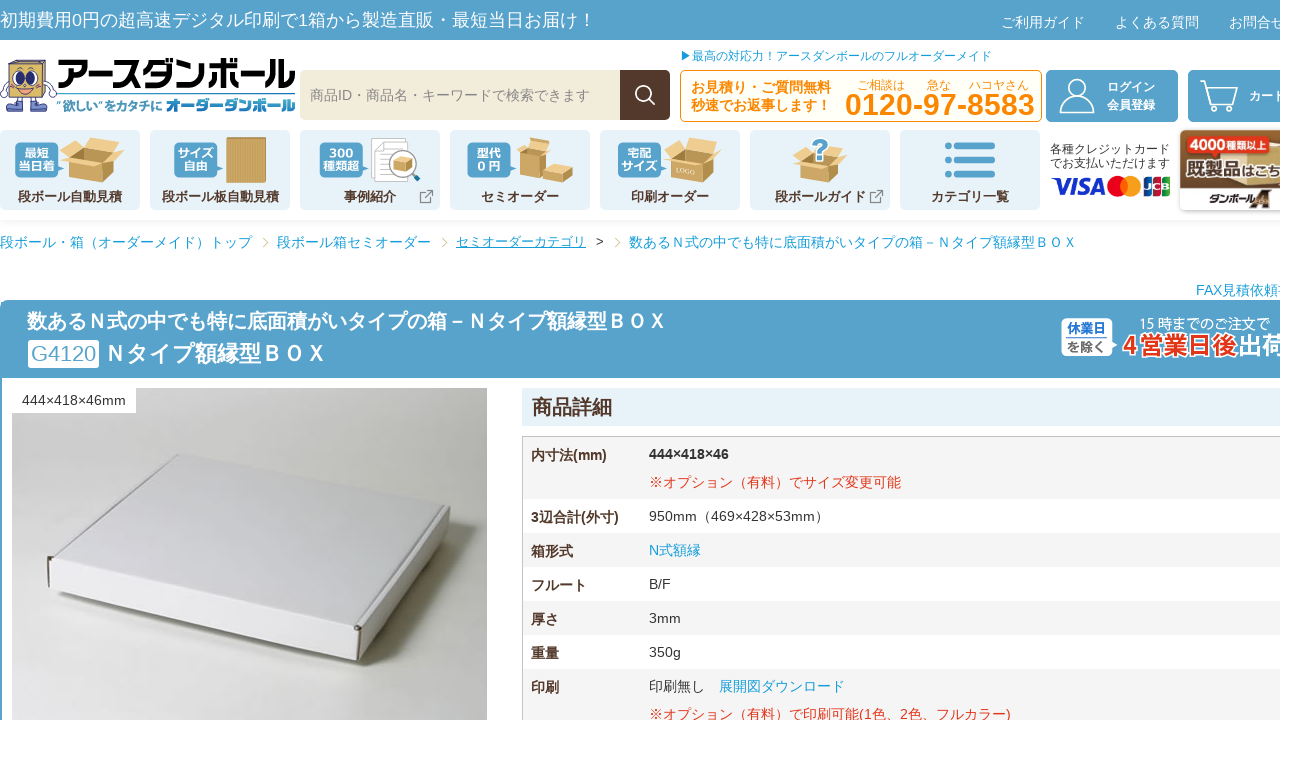

--- FILE ---
content_type: text/html
request_url: https://www.bestcarton.jp/semi-order/box/G4120.html
body_size: 16585
content:
<!DOCTYPE html>
<html lang="ja">
<head>
<meta charset="utf-8">
<meta name="googlebot" content="NOODP" />
<meta id="viewport" name="viewport" content="width=480">	
<link rel="stylesheet" type="text/css" media="(max-width:480px)" href="/css/sm-common.css?date=20251020110355">
<link rel="stylesheet" type="text/css" media="(min-width:481px)" href="/css/common.css?date=20250513092351">
<link rel="stylesheet" type="text/css" media="(max-width:480px)" href="/css/sm-semiorder-item.css?date=20240628152212">
<link rel="stylesheet" type="text/css" media="(min-width:480px)" href="/css/jslider.css?date=20210209">
<link rel="stylesheet" type="text/css" media="(min-width:481px)" href="/css/semiorder-item.css?date=20240628152014">
<link rel="stylesheet" type="text/css" media="(min-width:481px)" href="/css/jslider.css?date=20210209">

<link rel="canonical" href="https://www.bestcarton.jp/semi-order/box/G4120.html" />

<title>数あるＮ式の中でも特に底面積がいタイプの箱－Ｎタイプ額縁型ＢＯＸ｜【オーダーダンボール】</title>
<meta name="description" content="すぐに組み立てでき印象もきれいな箱です。厚みが薄いサイズなので絵や額などののお届けにも大活躍。
N式”額縁タイプ”の箱は、蓋の左右に折り返し(額縁)があることで辺が二重になりとても丈夫になっています。蓋も二重になる為に密閉性も良くスマートな箱になっています。一度開けた後も左右の差し込みを利用することできちんと閉まります。" />
<meta property="og:title" content="数あるＮ式の中でも特に底面積がいタイプの箱－Ｎタイプ額縁型ＢＯＸ｜【激安通販】「オーダーダンボール」" />
<meta property="og:description" content="すぐに組み立てでき印象もきれいな箱です。厚みが薄いサイズなので絵や額などののお届けにも大活躍。
N式”額縁タイプ”の箱は、蓋の左右に折り返し(額縁)があることで辺が二重になりとても丈夫になっています。蓋も二重になる為に密閉性も良くスマートな箱になっています。一度開けた後も左右の差し込みを利用することできちんと閉まります。" />
<meta property="og:image" content="https://www.bestcarton.jp/semi-order/item/G4120-1.jpg" />
<meta property="og:type" content="website" />
<meta property="og:site_name" content="オーダー段ボール｜【激安通販】「オーダーダンボール」" />

<!-- Google Tag Manager -->
<script>(function(w,d,s,l,i){w[l]=w[l]||[];w[l].push({'gtm.start':
new Date().getTime(),event:'gtm.js'});var f=d.getElementsByTagName(s)[0],
j=d.createElement(s),dl=l!='dataLayer'?'&l='+l:'';j.async=true;j.src=
'https://www.googletagmanager.com/gtm.js?id='+i+dl;f.parentNode.insertBefore(j,f);
})(window,document,'script','dataLayer','GTM-KQQ3GMR8');</script>
<!-- End Google Tag Manager -->

<!-- Global site tag (gtag.js) - Google Analytics -->
<script async src="https://www.googletagmanager.com/gtag/js?id=G-H89ZSHFP8F"></script>
<script>
  window.dataLayer = window.dataLayer || [];
  function gtag(){dataLayer.push(arguments);}
  gtag('js', new Date());

  let memberId = "";
  let userId = ""
  try {
      let cookies = document.cookie.split(';');
      for (let i=0; i<cookies.length; i++) {
          let c = cookies[i].trim().split('=');
          c[0] = c[0].replace(/^\s+/, '');
          if (c[0] == 'unique_id' && c[1] != '') {
              memberId = c[1];
              userId = c[1];
          } else if (c[0] == 'unique_bid' && c[1] != '') {
              memberId = c[1];
          }
      }
      if (memberId == "") {
          let tm = new Date();
          let v = tm.getTime().toString(16);
          let m = 32 - v.length;
          const s = '0123456789abcdefghijklmnopqrstuvwxyz';
          for (let j=0; j<m; j++) {
              v += s.charAt(Math.floor(Math.random() * s.length));
          }
          v = v.toLowerCase();
          memberId = v;

          let url = "/cart/?mode=set_bid&v="+v;
          let req = new XMLHttpRequest();
          req.open("GET", url, true);
          req.send();
          req.onload = function() {
              if (req.readyState == 4 && req.status == 200) { ; }
          }
      }
  } catch (e) { ; }

  if (userId == "") {
      gtag('config', 'G-H89ZSHFP8F');
  } else {
      gtag('config', 'G-H89ZSHFP8F', {
          'user_id': userId
      });
  }

  gtag("set", "user_properties", {
    member_id: memberId
  });

</script>

<!-- Google 構造化データ -->
<script type="application/ld+json">
{
	"@context" : "http://schema.org",
	"@type" : "BreadcrumbList",
	"itemListElement":
	[
	   {
		"@type": "ListItem",
		"position": 1,
		"item":
		{
		   "@id": "https://www.bestcarton.jp/",
		   "name": "段ボール・箱（オーダーメイド）"
		}
	   },
	   {
		"@type": "ListItem",
		"position": 2,
		"item":
		{
		   "@id": "https://www.bestcarton.jp/semi-order/",
		   "name": "段ボール箱セミオーダー"
		}
	   },
	   {
		"@type": "ListItem",
		"position": 3,
		"item":
		{
		   "@id": "https://www.bestcarton.jp/semi-order/package-box.html",
		   "name": "その他商品パッケージ"
		}
	   },
	   {
		"@type": "ListItem",
		"position": 4,
		"item":
		{
		   "@id": "https://www.bestcarton.jp/semi-order/box/G4120.html",
		   "name": "数あるＮ式の中でも特に底面積がいタイプの箱－Ｎタイプ額縁型ＢＯＸ"
		}
	   }
	]
}
</script>
<!-- JP Clarity -->
<script type="text/javascript">
    (function(c,l,a,r,i,t,y){
        c[a]=c[a]||function(){(c[a].q=c[a].q||[]).push(arguments)};
        t=l.createElement(r);t.async=1;t.src="https://www.clarity.ms/tag/"+i;
        y=l.getElementsByTagName(r)[0];y.parentNode.insertBefore(t,y);
    })(window, document, "clarity", "script", "bckylgii2q");
</script>
<!-- End Clarity -->

<!-- Google広告 tag (gtag.js) -->
<script async src="https://www.googletagmanager.com/gtag/js?id=AW-1072249570"></script>
<script>
  window.dataLayer = window.dataLayer || [];
  function gtag(){dataLayer.push(arguments);}
  gtag('js', new Date());

  gtag('config', 'AW-1072249570');
</script>

<!-- Yahoo広告用 サイトリターゲティング対応サイトジェネラルタグ -->
<script async src="https://s.yimg.jp/images/listing/tool/cv/ytag.js"></script>
<!-- Yahoo検索広告用 サイトリターゲティング対応サイトジェネラルタグ -->
<script>
window.yjDataLayer = window.yjDataLayer || [];
function ytag() { yjDataLayer.push(arguments); }
ytag({
  "type":"yss_retargeting",
  "config": {
    "yahoo_ss_retargeting_id": "1000044616",
    "yahoo_sstag_custom_params": {
    }
  }
});
</script>

<!-- Microsoft広告用タグ -->
<script>
    (function(w,d,t,r,u)
    {
        var f,n,i;
        w[u]=w[u]||[],f=function()
        {
            var o={ti:"136020259", enableAutoSpaTracking: true};
            o.q=w[u],w[u]=new UET(o),w[u].push("pageLoad")
        },
        n=d.createElement(t),n.src=r,n.async=1,n.onload=n.onreadystatechange=function()
        {
            var s=this.readyState;
            s&&s!=="loaded"&&s!=="complete"||(f(),n.onload=n.onreadystatechange=null)
        },
        i=d.getElementsByTagName(t)[0],i.parentNode.insertBefore(n,i)
    })
    (window,document,"script","//bat.bing.com/bat.js","uetq");
</script>
</head>
<body>

<!-- Google Tag Manager (noscript) -->
<noscript><iframe src="https://www.googletagmanager.com/ns.html?id=GTM-KQQ3GMR8"
height="0" width="0" style="display:none;visibility:hidden"></iframe></noscript>
<!-- End Google Tag Manager (noscript) -->

<main>
<div id="panBox">
<ol class="cf">
<li class="pan_top"><a href="/">段ボール・箱（オーダーメイド）トップ</a></li>
<li><a href="/semi-order/">段ボール箱セミオーダー</a></li>
<li id="panCate" class="cf">
  <span onclick="OPEN('panCateTop')">セミオーダーカテゴリ</span>&gt;
<div id="panCateTop">
<span onclick="OPEN('panCateTop')" id="batu">×</span>
<ul id="pan_box" class="cf">

<li><a href="/semi-order/package-box.html">その他商品パッケージ</a></li><li><a href="/semi-order/thin-box.html">薄い段ボール箱</a></li><li><a href="/semi-order/n-format-3.html">N式（額縁タイプ）</a></li>
</ul>
</div>
</li>
<li class="pan_now"><a href="G4120.html">数あるＮ式の中でも特に底面積がいタイプの箱－Ｎタイプ額縁型ＢＯＸ</a></li>
</ol>
</div><!-- #panBox =END -->
<div id="container" class="cf">

<div id="aboutPrintBox" style="display: none;">
<h3>超高速インクジェット印刷(ミラプリ)とは</h3>
<h4>印刷付きのダンボールが格安で手軽にご注文いただけるようになりました！</h4>
<p>超高速インクジェット印刷(ミラプリ)の導入により、今まで、初めてのご注文時に必要だった<strong>高価な版代（1万円～数十万円）が不要</strong>になり、1箱からのご注文でも気軽に印刷付箱の注文できるようになりました。<br />
ミラプリでは、500箱程度まではフレキソ印刷（版代が必要）と比較して総額で格段にお安くご注文できます。特に小ロットや多色刷りの場合はそのメリットが絶大です。発送用箱や商品パッケージのほか、モックアップの製作も可能です。<br /><a href="https://www.bestcarton.com/beginner/mirapuri.html" target="_blank">「ミラプリ」の詳細はこちら</a>

<span class="chuiBox">※自然な色表現の為に白いダンボールへの印刷をお勧めします。<br />
※CMYKの4色インクで印刷します白インクはありません。<br />
※インクジェットの特性上ベタ印刷部分には多少の筋が入ります。<br />
</span>
</p>
<div id="printJirei" class="cf">
<h5>印刷事例いろいろ</h5>
<ul>
<li><span>会社ロゴ</span><img src="/imgs/mirapuri-img1.jpg" width="150" height="150" /></li>
<li><span>ケアマーク</span><img src="/imgs/mirapuri-img2.jpg" width="150" height="150" /></li>
<li><span>ブランドイメージ</span><img src="/imgs/mirapuri-img3.jpg" width="150" height="150" /></li>
<li><span>全面印刷</span><img src="/imgs/mirapuri-img4.jpg" width="150" height="150" /></li>
<li><span>商品イメージ</span><img src="/imgs/mirapuri-img5.jpg" width="150" height="150" /></li>
<li><span>写真印刷</span><img src="/imgs/mirapuri-img6.jpg" width="150" height="150" /></li>
</ul>
</div>

<div id="printTool">
<h5>印刷指定の方法は3通り</h5>
<ul class="cf">
<li><p>デザインツールを使う</p><img src="/imgs/mirapuri-about1.png" alt="デザインツールを使う" width="315" height="auto"></li>
<li><p>展開図をダウンロードしてillustratorでデータを作成</p><img src="/imgs/mirapuri-about2.png" alt="展開図でデータを作成" width="315" height="auto"></li>
<li><p>スタッフと相談しながら</p><img src="/imgs/mirapuri-about3.png" alt="スタッフと相談しながら" width="315" height="auto"></li>
</ul>
<div class="closeBtn" onclick="OPTIONCLOSE()">×</div>
</div>
 
<!-- aboutPrint=end --></div>
<div id="contents" class="cf">
<h1>数あるＮ式の中でも特に底面積がいタイプの箱－Ｎタイプ額縁型ＢＯＸ</h1>
<h2 id="kataban"><span>G4120</span>Ｎタイプ額縁型ＢＯＸ</h2>
<dl id="sendTime" class="send4"><dt onclick="OPEN('calLink')">納期目安</dt><dd>4営業日後出荷</dd></dl>

<div id="leftBox">
<div id="bigPhoto">
<img src="/semi-order/item/G4120-1.jpg" width="475" height="339" alt="数あるＮ式の中でも特に底面積がいタイプの箱－Ｎタイプ額縁型ＢＯＸ" />
<p>444×418×46mm</p>
</div>

<div id="smallPhoto">
<ul class="cf">
<li><img src="/semi-order/items/sG4120-1.jpg" /></li><li><img src="/semi-order/items/sG4120-2.jpg" /></li>
</ul>
</div>

<div id="summary">
<h2>数あるＮ式の中でも特に底面積がいタイプの箱－Ｎタイプ額縁型ＢＯＸ</h2>
<p>すぐに組み立てでき印象もきれいな箱です。厚みが薄いサイズなので絵や額などののお届けにも大活躍。
</p>
<h3>N式(額縁タイプ)について</h3>
<p>N式”額縁タイプ”の箱は、蓋の左右に折り返し(額縁)があることで辺が二重になりとても丈夫になっています。蓋も二重になる為に密閉性も良くスマートな箱になっています。一度開けた後も左右の差し込みを利用することできちんと閉まります。</p>


</div>

<div id="printOptionBox">
<h3><strong>印刷オプション</strong>始まりました！<span onclick="OPTIONOPEN()">&#9654;ミラプリとは？</span></h3>
<img src="../../imgs/2019-cardboardBox-printImg.png" width="245" height="106" alt="印刷オプション"/>
<p>版代不要で、単価が少しアップするだけで高品質な印刷が可能です。
ご希望の方はお問い合わせください。</p>
</div>


<ul id="sublink">
<li id="faxLink"><a href="/order/fax.html" target="_blank" >FAX見積依頼書</a></li>
<li id="calLink"><iframe id="calender" scrolling="no" src="/cal/index.php" frameborder="0" width="410" height="162"></iframe><span onclick="OPEN('calLink')">×</span></li>
</ul>

</div><!-- leftBoxEnd -->

<div id="rightBox">
<h2>商品詳細</h2>
<dl id="shosai">
<dt>内寸法(mm)</dt><dd><strong id="itemSIZE">444×418×46 </strong><span>※オプション（有料）でサイズ変更可能</span></dd>
<dt>3辺合計(外寸)</dt><dd>950mm（469×428×53mm）</dd>
<dt>箱形式</dt><dd><a href="/semi-order/n-format-3.html">N式額縁</a></dd>
<dt>フルート</dt><dd>B/F</dd>
<dt>厚さ</dt><dd>3mm</dd>
<dt>重量</dt><dd>350g</dd>
<dt>印刷</dt><dd>印刷無し　<a href="/semi-order/development/G4120.pdf" target="_blank">展開図ダウンロード</a><ul><li><span>※オプション（有料）で印刷可能(1色、2色、フルカラー)</span></li><li><span>※<span onclick="OPTIONOPEN()" class="mirapuriLink1">ミラプリ</span>（フルカラー印刷）の印刷範囲は最大790×1500mmまでです。</span></li></ul></dd>

<dt>宅配規格</dt><dd>100サイズ</dd>
<dt>メール便規格</dt><dd>--</dd>


</dl>

<div id="hosoku">
<ul>
<li>※お支払方法は「クレジットカード決済」「代金引換※条件あり」よりお選びいただけます。<a href="/userguide/payment.html">詳細はこちら</a></li>
<li>※本日の午後3時までのご注文で 4営業日 出荷致します。<br />
納期をお急ぎの場合は次画面でお急ぎ便の指定が可能です。</li>
</ul>
<ul>
<li>※サンプル(有料)をご希望の場合は、数量を１にしてカートに入れてください。</li>
<li>※商品代金の他に配送料、その他手数料（振込・代引等）が必要となります。</li>
</ul>
</div>

<table cellspacing="0" id="sanko">
<caption>参考単価（税込み）</caption>
<tr><th class="i_width">印刷</th><th>100箱</th><th>200箱</th><th>300箱</th><th>500箱</th><th>1000箱</th></tr>
<tr><td>印刷無し</td><td>272 円</td><td>217 円</td><td>179 円</td><td>171 円</td><td>165 円</td></tr>
<tr><td>1色印刷</td><td>354 円</td><td>263 円</td><td>215 円</td><td>196 円</td><td>182 円</td></tr>
<tr><td>2色印刷</td><td>367 円</td><td>274 円</td><td>222 円</td><td>202 円</td><td>188 円</td></tr>
<tr><td>ミラプリ(フルカラー)<br /><span onclick="OPTIONOPEN()" class="mirapuriLink2">詳細を見る▼</span></td><td>477 円</td><td>355 円</td><td>288 円</td><td>263 円</td><td>244 円</td></tr>
</table>


<div id="formBox">

<form name="form1" action="https://www.bestcarton.jp/cart/" method="post" id="form1">
<h2>価格の確認</h2>
<dl>
<dt>箱数</dt><dd><input type="text" name="inf[lot]" id="hako" value="" class="s" /> 箱（サンプル請求は1、注文は20～1,000）</dd>
<dt>表面色</dt><dd>
<label><input type="radio" value="1" name="inf[col]" id="col1" checked="checked" />表白/裏クラフト</label>
<label><input type="radio" value="2" name="inf[col]" id="col2" />両面クラフト</label></dd>
<dt>お届け先</dt><dd>
<select name="inf[pref]" id="pref">
<option value="0">送料計算に必要です</option>
<optgroup label="北海道・東北地方">
<option value="1" >北海道</option>
<option value="2" >青森県</option>
<option value="3" >岩手県</option>
<option value="4" >宮城県</option>
<option value="5" >秋田県</option>
<option value="6" >山形県</option>
<option value="7" >福島県</option>
</optgroup>
<optgroup label="関東地方">
<option value="8" >茨城県</option>
<option value="9" >栃木県</option>
<option value="10" >群馬県</option>
<option value="11" >埼玉県</option>
<option value="12" >千葉県</option>
<option value="13" selected="selected">東京都</option>
<option value="14" >神奈川県</option>
</optgroup>
<optgroup label="中部地方">
<option value="15" >新潟県</option>
<option value="16" >富山県</option>
<option value="17" >石川県</option>
<option value="18" >福井県</option>
<option value="19" >山梨県</option>
<option value="20" >長野県</option>
<option value="21" >岐阜県</option>
<option value="22" >静岡県</option>
<option value="23" >愛知県</option>
</optgroup>
<optgroup label="近畿地方">
<option value="24" >三重県</option>
<option value="25" >滋賀県</option>
<option value="26" >京都府</option>
<option value="27" >大阪府</option>
<option value="28" >兵庫県</option>
<option value="29" >奈良県</option>
<option value="30" >和歌山県</option>
</optgroup>
<optgroup label="中国地方">
<option value="31" >鳥取県</option>
<option value="32" >島根県</option>
<option value="33" >岡山県</option>
<option value="34" >広島県</option>
<option value="35" >山口県</option>
</optgroup>
<optgroup label="四国地方">
<option value="36" >徳島県</option>
<option value="37" >香川県</option>
<option value="38" >愛媛県</option>
<option value="39" >高知県</option>
</optgroup>
<optgroup label="九州地方">
<option value="40" >福岡県</option>
<option value="41" >佐賀県</option>
<option value="42" >長崎県</option>
<option value="43" >熊本県</option>
<option value="44" >大分県</option>
<option value="45" >宮崎県</option>
<option value="46" >鹿児島県</option>
<option value="47">沖縄県</option>
</optgroup>
</select>
　埼玉発送商品です。
</dd>
</dl>
<div id="form1BtnBox">
<input type="image" src="/imgs/semi-order_mitumoriBtn1.png" id="form1Btn1" alt="上記内容で価格を確認" />
<input type="image" src="../../imgs/2017-semi-mitumoriBtn2.png" id="form1Btn2" style="display: none;" alt="オプションを指定せずに価格を確認" />
<p>この下にお見積り結果が表示されます。</p>
</div>
<input type="hidden" name="ID" id="ID" value="G4120" />
</form>

<ul id="opList">
<li id="optionBtn1" style="display:none;"><span class="optionIcon">+</span>有料オプション(サイズ変更、印刷など)<span>&nbsp;/&nbsp;</span>お問い合わせ</li>
<li id="optionBtn2" style="display:none;"><span class="optionIcon">-</span>有料オプションを指定しない</li>
</ul>



<!-- オプション指定 -->
<form method="post" action="/cart/" name="form2" id="form2" style="display:none;">
<input type="hidden" name="mode" value="inquiry_semiorder_confirm" />
<input type="hidden" name="inf[lot]" id="toiawaseLOT" value="" />
<input type="hidden" name="inf[col]" id="toiawaseCOL" value="" />
<input type="hidden" name="inf[pref]" id="toiawasePREF" value="" />
<h3>オプション指定（有料）/ お問い合わせ</h3>
<dl>
<dt>サイズ</dt><dd>　444mm×418mm×46mm（元サイズ）<br />
<input id="opNAGASA" type="text" value="444" name="size[nagasa]" class="s" />×<input id="opHABA" type="text" value="418" name="size[haba]" class="s" />×<input id="opFUKASA" type="text" value="46" name="size[fukasa]" class="s" /> mm</dd>
<dt>表面色</dt><dd>
<input type="text" id="opCOLOR" value="" name="color" class="s" />色</dd>
<dt>印刷</dt><dd>
<label><input type="radio" value="0" name="print" checked="checked" />無し</label>
<label><input type="radio" value="1" name="print" />1色印刷</label>
<label><input type="radio" value="2" name="print" />2色印刷</label>
<label><input type="radio" value="3" name="print" />ミラプリ(フルカラー)</label>
</dd>
<dt>お名前<em>(必須)</em></dt><dd><input id="opName" type="text" value="" name="inf[name]" class="m" /></dd>
<dt>メールアドレス<em>※</em></dt><dd><input id="opMail" type="text" value="" name="inf[mail]" class="m" /></dd>
<dt>電話番号<em>※</em></dt><dd><input id="opTel" type="text" value="" name="inf[tel]" class="m" /></dd>
<dt>ご要望等</dt><dd><textarea name="inf[message]" class="m"></textarea></dd>
</dl>
<p class="kome"><em>※</em>は、必ずどちらかをご入力ください。</p>

<div id="callBox" class="cf">
<p>
<span>お急ぎの方はお電話で</span>
<strong id="tel5"><a href="tel:0120-97-8583">0120-97-8583</a></strong>
月～土 8：30～18：00
</p>
<p>上記お問い合わせをメール送信
<input id="toiawaseBtn" type="submit" value="オプションお見積り / お問合せ" />
</p>
<ul id="optionErr"></ul>
</div>

<input type="hidden" name="ID" value="G4120" />
</form>

<!-- #formBox=end --></div>



<!--お見積り結果を表示-->

<div id="resultBox">
<p id="exampleText">ここにお見積り詳細が表示されます。</p>
<form method="post" action="https://www.bestcarton.jp/cart/" id="form3" class="cf" style="display: none;">
<div id="result-leftBox">
<img src="/semi-order/items/sG4120-1.jpg" width="210" />

<dl>
<dt>商品金額(税込)</dt><dd id="resultSKEI">円</dd>
<dt>送料(<span id="resultSendTo"></span>)</dt><dd id="resultSORYO">円</dd>
<dt class="kei">合計金額(税込)</dt><dd id="resultKEI" class="kei">円</dd>
<dt></dt><dd class="zei">(うち消費税<span id="resultZEI"></span>)</dd>
</dl>
</div>


<dl>
<dt>商品ID</dt><dd id="resultID" class="gray">　</dd>
<dt>内寸法(mm)</dt><dd id="resultSIZE">　</dd>
<dt>表面色</dt><dd id="resultCOLOR" class="gray">　</dd>
<dt>数量</dt><dd id="resultLOT">　</dd>
<dt>単価(税込)</dt><dd id="resultTANKA" class="gray">　</dd>
</dl>


<p><a onclick="PRINT(this)" href="#" target="_blank">お見積書を印刷</a></p>


<input type="image" src="/imgs/semi-order_cartBtn.png" id="cartBtn" alt="カートへ" />


<table id="discountTable" cellspacing="0">
<!-- 
<caption>数量変更シミュレーション</caption>
<tr><th>数量</th><td>300 箱</td><td>500 箱</td><td>700 箱</td><td>1000 箱</td></tr>
<tr><th>単価(税込み)</th><td>00 円</td><td>00 円</td><td>00 円</td><td>00 円</td></tr>
<tr><th>数量変更</th><td><input alt="300" type="button" value="変更" /></td><td><input alt="500" type="button" value="変更" /></td><td><input alt="700" type="button" value="変更" /></td><td><input alt="1000" type="button" value="変更" /></td></tr>
 -->
</table>

<input type="hidden" name="ID" value="G4120" />
<input type="hidden" name="inf[lot]" id="sendLOT" value="" />
<input type="hidden" name="inf[col]" id="sendCOL" value="" />
<input type="hidden" name="inf[pref]" id="sendPREF" value="" />
<input type="hidden" name="mode" value="add" />
<input type="hidden" name="goods_type" value="o" />
</form>
<!-- resultBox=end --></div>


<!-- #rightBox=end --></div>

<div id="jp_seo5">
	<h3>よくあるご質問</h3>
	<ul>
	<li class="hidden_box">
    <label for="label1">セミオーダーとは?</label>
    <input type="checkbox" id="label1"/>
    <div class="hidden_show">
    <!--非表示ここから-->     
	<div>
	<p>弊社にある抜き型を使って生産することによって抜き型不要で製作する方法です。箱としての在庫はありませんので製作後に納品(約7日間)いたします。セミオーダー品にはフルカラー印刷も可能です。ご希望の印刷内容によって最適最安な印刷方法をご提案いたします。
	</p>
	</div>
    <!--ここまで-->
    </div>
	</li>
	<li class="hidden_box">
    <label for="label2">ダンボールにフルカラー印刷をするには?</label>
    <input type="checkbox" id="label2"/>
    <div class="hidden_show">
    <!--非表示ここから-->     
	<div>
	ダンボールの印刷方法には一般的なフレキソ印刷(３色程度まで)とインクジェットフルカラー印刷もしくはオフセット印刷があります。弊社では超高速インクジェット印刷(ミラプリ)によって従来よりも圧倒的な低価格でダンボールへ直接フルカラー印刷を施すことが出来ます。また、よりリアルな写真画質を求められるお客様にはオフセット印刷を厚紙に施し片面ダンボールと合紙(貼り合わせ)する事によるフルカラー印刷のダンボールもご提供できます。
	</div>
    <!--ここまで-->
    </div>
	</li>
	<li class="hidden_box">
    <label for="label3"> どのような箱でも作れますか？</label>
    <input type="checkbox" id="label3"/>
    <div class="hidden_show">
    <!--非表示ここから-->    
	<div class="kakomi">
	<p>セミオーダータイプの寸法や形式を変更したい場合は新しく抜き型を作ることによってような箱でも製作可能です。みかん箱タイプは抜き型不要で寸法指定で製作できる箱形式です。</p>
	</div>
    <!--ここまで-->
    </div>
	</li>
	<li class="hidden_box">
    <label for="label4">手書きのイラスト、画像データから印刷が可能ですか?</label>
    <input type="checkbox" id="label4"/>
    <div class="hidden_show">
    <!--非表示ここから-->     
	<div class="kakomi">
	<p>可能です。画像データそのままで超高速インクジェット印刷(ミラプリ)でしたらダンボールに直接印刷出来ます。弊社のミラプリでは表面にマットニス加工も同時に行われますので水でインクが流れることもありません。</p>
	</div>
    <!--ここまで-->
    </div>
	</li>
	<li class="hidden_box">
    <label for="label5">ダンボールフルカラー印刷のメリット</label>
    <input type="checkbox" id="label5"/>
    <div class="hidden_show">
    <!--非表示ここから-->     
	<div class="kakomi cf">
	<p>ミラプリでは全面フルカラー印刷でも１色印刷でも価格は変わりません、今まで存在しなかったデザインのダンボールがお客様に手渡しされることでワクワクが高まります。それはネット通販の場合お客様との初めてのリアルな出会いになり、発送したお店の印象を高めあなたのお店のブランド化に貢献します。</p>
	<div class="photo">
	</div>
    <!--ここまで-->
    </div>
	</div>
	</li>
	</ul>
	<a href="/riyoguide/faq/faq.html" id="faq_btn">よくあるご質問はこちら</a>
</div><!--jp_seo5=END-->

<!--類似商品-->

<h3 id="ruijiH3">類似商品</h3>

<div id="ruijiBox" class="cf">
<div class="ruijiItem">
<h4><a href="N6008.html">底面が40ｃｍ角というかなり大き目真四角のＮ式カートン－Ｎ形簡易タイプボックス</a></h4>
<img src="/semi-order/items/sN6008-1.jpg" width="150" height="107" alt="Ｎ形簡易タイプボックス" />
<ul>

<li class="keishiki"><span class="kN3">N式簡易</span></li>
<li class="tky"><span class="t100">宅配100サイズ段ボール</span></li>
<li class="size">400×400×40 mm</li>
</ul>
</div><div class="ruijiItem">
<h4><a href="S179.html">8号の額縁が入る宅配100サイズで発送出来る箱－Ｎ式蓋差込みタイプボックス</a></h4>
<img src="/semi-order/items/sS179-1.jpg" width="150" height="107" alt="Ｎ式蓋差込みタイプボックス" />
<ul>

<li class="keishiki"><span class="kN2">N式差込</span></li>
<li class="tky"><span class="t100">宅配100サイズ段ボール</span></li>
<li class="size">495×405×55 mm</li>
</ul>
</div><div class="ruijiItem">
<h4><a href="C197.html">お歳暮やお中元のバスタオルギフトなどにもうってつけの箱－Ｃタイプ段ボール箱</a></h4>
<img src="/semi-order/items/sC197-1.jpg" width="150" height="107" alt="Ｃタイプ段ボール箱" />
<ul>

<li class="keishiki"><span class="kC">C式</span></li>
<li class="tky"><span class="t100">宅配100サイズ段ボール</span></li>
<li class="size">425×360×45 mm</li>
</ul>
</div><div class="ruijiItem">
<h4><a href="G4207.html">会社名やお店の名前を印刷してオリジナル梱包箱もできます－Ｎ式額縁形箱</a></h4>
<img src="/semi-order/items/sG4207-1.jpg" width="150" height="107" alt="Ｎ式額縁形箱" />
<ul>

<li class="keishiki"><span class="kN1">N式額縁</span></li>
<li class="tky"><span class="t100">宅配100サイズ段ボール</span></li>
<li class="size">440×350×40 mm</li>
</ul>
</div><div class="ruijiItem">
<h4><a href="G4216.html">大きな額縁や絵画も梱包可能なＮ式カートン－Ｎ型額縁形段ボール箱</a></h4>
<img src="/semi-order/items/sG4216-1.jpg" width="150" height="107" alt="Ｎ型額縁形ダンボール箱" />
<ul>

<li class="keishiki"><span class="kN1">N式額縁</span></li>
<li class="tky"><span class="t100">宅配100サイズ段ボール</span></li>
<li class="size">514×395×40 mm</li>
</ul>
</div><div class="ruijiItem">
<h4><a href="C198.html">着物や浴衣などの整理用としてもあつらえ向きの箱－Ｃ型段ボールケース</a></h4>
<img src="/semi-order/items/sC198-1.jpg" width="150" height="107" alt="Ｃ型段ボールケース" />
<ul>

<li class="keishiki"><span class="kC">C式</span></li>
<li class="tky"><span class="t140">宅配140サイズ段ボール</span></li>
<li class="size">525×465×45 mm</li>
</ul>
</div><div class="ruijiItem">
<h4><a href="G4159.html">型を作らず短納期にも対応！額縁の梱包向けの箱－Ｎタイプ額縁型段ボールケース</a></h4>
<img src="/semi-order/items/sG4159-1.jpg" width="150" height="107" alt="Ｎタイプ額縁型段ボールケース" />
<ul>

<li class="keishiki"><span class="kN1">N式額縁</span></li>
<li class="tky"><span class="t100">宅配100サイズ段ボール</span></li>
<li class="size">370×350×50 mm</li>
</ul>
</div>

<!--ruijiBox=end--></div>
	

<!--20200623 追加 オーダーメイドはこんなに簡単！-->
<div id="JP_seo7">
<h3><span>オーダーダンボールの</span>オーダーメイドは、こんなに簡単！</h3>
<ul id="seo7_1" class="cf">
<li id="seo7_1-1"><h5>2ステップで注文完了！</h5><p>1、必要項目を入力して価格表示<br>2、注文手続き<br>の2ステップだけ！</p></li>
<li id="seo7_1-2"><h5>顧客満足度No.1だから安心！</h5><p id="tel6">分からないことや相談事はチャットやメールで即返信！もちろん電話でも丁寧に対応。<br><a href="tel:0120-97-8583">TEL:0120-97-8583</a></p></li>
<li id="seo7_1-3"><h5>最短当日のお届けも可能！</h5><p>納期と価格が選べます。ゆっくりでいいからとにかく安く！高くてもいいから超急ぎで！お客様のご要望に対応します。</p></li>
</ul>
	

<div id="seo7_2">
<h4>どんな材質でもお任せ</h4>
<dl id="flBox">
<dt id="fl-a">Aフルート<span>5mm</span></dt>
<dd>最も一般的でよく使われている材質です。<br />
お野菜などが入っているA式(みかん箱タイプ)の段ボール箱などはAフルートの材質を使用している事が多いです。強度的にも優れており、多少重い荷物用(青果物や引越し荷物等)としても用いられます。
</dd>
<dt id="fl-b">Bフルート<span>3mm</span></dt>
<dd>厚みが3mmと薄めで、仕切りや内装箱などに向いています。<br />
加工しやすいので、工作やディスプレイなど梱包目的以外でも使われる事が多いのも特徴です。
</dd>
<dt id="fl-e">Eフルート<span>1.5mm</span></dt>
<dd>一目では段ボールと分からないくらい段目の厚さが薄いです。<br />
Eフルートは商品を放送する内箱としてや、小さい箱やメール便サイズの箱などを作る時に使われます。
</dd>
<dt id="fl-w">Wフルート<span>8mm</span></dt>
<dd>3層や2層段ボールのような特殊材質を除くと、一般流通している段ボールの中では最も厚みのある段ボールになります。<br />
 強度も高く重量物の配送、海外への発送や輸入商品の梱包などにもよく利用されます。
</dd>
</dl>
</div><!--seo7_2-->

<div id="seo7_3">
<h4>納期と価格で選べます</h4>
<dl id="nokiBox">
<dt id="noki-c">超豪速配送<span class="hosi">当日着！</span><span class="hosoku">東京23区限定サービス</span></dt>
<dd>弊社営業日午後2時までのご注文で、東京23区内への発送の場合、当日着便で出荷いたします。料金は専用便を走らせるため少しお高くなりますが、「どうしても今日中に」というようなお急ぎの場合にご利用ください。
</dd>
<dt id="noki-g">豪速配送<span class="shukka">当日出荷</span><span class="hosoku">午後２時までのご注文で</span></dt>
<dd>弊社営業日午後2時までのご注文で当日出荷いたします。<br />「明日までに欲しい」というようなお急ぎの場合にはぜひご利用ください。
</dd>
<dt id="noki-o">お急ぎ配送<span class="shukka">２営業日後出荷</span><span class="hosoku">2営業日後出荷、着日指定可</span></dt>
<dd>弊社営業日午後2時までのご注文で2営業日後出荷いたします。<br />
また着日指定も可能ですので、受取日を指定したい方は、こちらがオススメです。
</dd>
<dt id="noki-t">通常配送<span class="shukka">4営業日後出荷</span><span class="hosi">最安!</span><span class="hosoku">4～8営業日後出荷</span></dt>
<dd>弊社営業日午後2時までのご注文で4営業日後出荷いたします。<br />
 最も安く注文できますので、時間に余裕がある方はこちらがオススメです。
</dd>
</dl>
<div class="switchbox">
    <input type="checkbox" id="label" />
    <label for="label">&#9660;アースダンボールの送料についての考え方</label>
    <div>
    <p class="advice">弊社では「送料を実費でご負担いただく分、箱の価格をギリギリまで下げる」という方針で、営業させていただいております。<br />お届け先や数量、寸法、配送サービス等々、あらゆる情報をもとに、お客様にとって最安の送料をご案内中です！<br />また、少しでも無駄なくお買い物いただけるよう、1つの梱包でたくさんの商品をお届けする「同梱」というシステムを独自にご用意しております。ぜひお買い物の際にご活用くださいませ。</p>
    </div>
 </div><!--//switchbox-->
</div><!--seo7_3-->


</div><!--JP_seo7=END-->








<!-- #contents=END
========================= --></div>
<div id="overBox">

<div id="printBox">	
<div id="printBox1">
<h2>印刷ダンボールでできること</h2>	
<p>ミラプリでより魅力的なダンボールに！</p>
<p id="printLink"><a href="/print/">&#9654;フルカラー印刷についてはこちら！</a></p>	
</div>
<div id="printBox2">
<h2>Webかんたんデザインツール</h2>
<p class="a_title">印刷段ボールのデザインをWebで</p>
<h3><span>誰でもかんたんに作れます!</span></h3>
<div class="a_float">
<p>ロゴ</p>
<p>写真</p>
<p>イラスト</p>
</div>
<h4>版代<span>0</span>円で印刷可能!</h4>
<p id="printLink2"><a href="/order/designtool/index.html">&#9654;Webかんたんデザインツールはこちら</a></p>
</div><!-- #printBox=end --></div>
	
<div id="HitokotoBox">
<h2>スタッフからひと言</h2>
<ul class="cf">
<li class="cf">
<h3 id="hitokoto1"><span>営業部担当</span></h3>
<p id="tel4">オーダーメイドと言っても私たちがしっかりサポートするので簡単にイメージ通りのダンボール箱を制作できます。<br />
お気軽に<a href="/guide/contact/">メール</a>、又は<a href="tel:0120-97-8583">0120-97-8583</a>までお電話ください。</p>
</li>
<li class="cf">
<h3 id="hitokoto2"><span>営業部担当</span></h3>
<p>最先端の技術と人間力で他の会社には負けません！1箱からの製作も承っております。どんな難しいオーダーもお任せください！</p>
</li>
<li class="cf">
<h3 id="hitokoto4"><span>業務部担当</span></h3>
<p>「お客様から”ありがとう”と言っていただけるサービス」を常に心がけております。どんなご相談も丁寧にご対応致します。</p>
</li>
<li class="cf">
<h3 id="hitokoto5"><span>製造部担当</span></h3>
<p>箱職人としての誇りを持って、お客様との絆を感じながら箱作りをしています。製造上の問題解決など、私にお任せください。</p>
</li>
</ul>
<!-- #HitokotoBox=end --></div>
<!-- #overBox=end --></div>











</div>



<header>
<div id="header_top" class="pc">
<p>初期費用0円の超高速デジタル印刷で1箱から製造直販・最短当日お届け！</p>
<ul>
<li><a href="/userguide/">ご利用ガイド</a></li>
<li><a href="/riyoguide/faq/faq.html">よくある質問</a></li>
<li><a href="/guide/contact/">お問合せ</a></li>	
</ul>	
</div><!-- #head_top=END -->
<div id="header">
<div id="header_main" class="cf">	
<ul id="header_logo"> 	
<li id="logo1"><a href="/"><img src="/imgs/common/logo.svg?date=20210322" alt="箱職人の株式会社アースダンボール【オーダー段ボール】"></a></li>
</ul>
<ul id="header_kensaku"> 
<li class="gKensaku">
<form id="gForm" action="/search.php" method="get">
<input id="gFrame" type="text" name="q" autocomplete="off" size="30" placeholder="商品ID・商品名・キーワードで検索できます">
<div id="suggest" style="display:none;"></div>
<input id="gKensaku" type="submit" value="検索" style="padding: 4px; font-size: 100%"><br>
<input type="hidden" name="type" value="a">
</form>
</li>	
</ul>
<div id="header_tel" class="pc">
<p><a href="/ordermade.html">▶最高の対応力！アースダンボールのフルオーダーメイド</a></p>
<a href="/guide/contact/">
<ul>
<li>お見積り・ご質問無料<br>秒速でお返事します！</li>
<li id="tel1"><p id="tel_goro1"><span>ご相談は</span><span>急な</span><span>ハコヤさん</span></p><span>0120-97-8583</span></li>
</ul>
</a>
</div>
<ul id="header_cart">
<li id="li-member" class="display_none pc"><a href="/mypage/"><span class="point"><span class="red"></span>ポイント</span></a></li>
<li id="li-login"><a href="/remind/">ログイン<span class="pc">会員登録</span></a></li>
<li id="li-mypage" class="display_none"><a href="/mypage/">マイページ</a></li>
<li id="li-cart"><a href="/cart/?mode=list">カート</a></li>
<li id="menuOpen" class="sm" onclick="SMMENUOPEN();">メニュー</li>
<li id="menuClose" class="sm" onclick="SMMENUCLOSE()">閉じる</li>
<div id="smMenu" class="sm">
<ul>
<li><a href="/#estimateBox">段ボール箱 比較オーダー</a></li>
<li><a href="/easy-order/">カテゴリ一覧</a></li>
<li><a href="/estimate/cardboard-box.php">みかん箱タイプ</a></li>
<li><a href="/estimate-bn/">差し込み蓋タイプ</a></li>	
<li><a href="/estimate-board/">段ボール板自動見積</a></li>
<li><a href="/semi-order/">セミオーダー</a></li>
<li><a href="/box-print/">宅配サイズ印刷</a></li>	
<li><a href="/estimate-p/">ポスター(釣り竿)用</a></li>		
<li><a href="/packing/">ぴったりサイズ</a></li>
<li class="other_page"><a href="https://www.bestcarton.com/jp/fixed-box/sample-box/" target="_blank" rel="noopener">オーダーメイドダンボール事例集</a></li>
<li class="other_page"><a href="https://www.bestcarton.com/jp/order/" target="_blank" rel="noopener">特殊段ボール</a></li>
<li class="other_page"><a href="https://www.bestcarton.com/" target="_blank" rel="noopener">既製品ダンボール箱</a></li>
<li class="other_page"><a href="https://www.bestcarton.com/search.html" target="_blank" rel="noopener">既製品ダンボール箱検索</a></li>
<li class="other_page"><a href="https://www.bestcarton.com/discount/cardboard.html" target="_blank" rel="noopener">激安特価ダンボール</a></li>
<li class="other_page"><a href="https://www.bestcarton.com/jp/guide/" target="_blank" rel="noopener">段ボールガイド</a></li>
<li><a href="/ordermade.html">オーダーメイドについて</a></li>
<li><a href="/userguide/">ご利用ガイド</a></li>
<li><a href="/riyoguide/faq/faq.html">よくある質問</a></li>
<li><a href="/guide/contact/">お問合せ</a></li>
</ul>
</div><!-- #smMenu -->
</ul>
</div><!-- #header_main=END -->
<div id="header_bottom">
<div class="scroll">
<ul class="categoryBox">
<li class="category1" id="category1"><a href="/estimate/cardboard-box.php">段ボール自動見積</a></li>
<li class="category2"><a href="/estimate-board/">段ボール板自動見積</a></li>
<li class="category3"><a href="https://www.bestcarton.com/jp/fixed-box/sample-box/" target="_blank" rel="noopener">事例紹介</a></li>
<li class="category4"><a href="/semi-order/">セミオーダー</a></li>
<li class="category5"><a href="/box-print/">印刷オーダー</a></li>
<li class="category6"><a href="https://www.bestcarton.com/jp/guide/" target="_blank" rel="noopener">段ボールガイド</a></li>
<li class="category7"><a href="/easy-order/">カテゴリ一覧</a></li>
</ul><!-- .categoryBox=END -->
</div>
<div class="header_credit pc"><p>各種クレジットカードでお支払いただけます</p><img src="/imgs/common/header_credit.png" alt="VIZA・MASTER・JCB"></div>
<div class="danballA pc" id="category8"><a href="https://www.bestcarton.com/" target="_blank" rel="noopener"><picture><source type="image/webp" srcset="/img-webp/common/nav-com.webp"><img src="/imgs/common/nav-com.png" alt="既製品はこちら(ダンボールA)"></picture></a></div>
</div><!-- #header_bottom=END -->

<div id="header_follow" class="pc">
<ul>
<li id="header_logo2">
<a href="/"><img src="/imgs/common/logo2.png" alt="箱職人の株式会社アースダンボール【オーダー段ボール】"></a>
</li>
<li class="categoryBox">
<ul>
<li class="category1"><a href="/estimate/cardboard-box.php">段ボール自動見積</a></li>
<li class="category2"><a href="/estimate-board/">段ボール板自動見積</a></li>
<li class="category3"><a href="https://www.bestcarton.com/jp/fixed-box/sample-box/" target="_blank" rel="noopener">事例紹介</a></li>
<li class="category6"><a href="https://www.bestcarton.com/jp/guide/" target="_blank" rel="noopener">段ボールガイド</a></li>
<li class="category7"><a href="/easy-order/">カテゴリ一覧</a></li>
</ul>
</li><!-- .categoryBox=END -->
<li id="header_rightBox">
<ul>
<li id="contact"><a href="/guide/contact/"><span>お電話大歓迎！</span><span id="tel2">0120-97-8583</span></a></li>
<li class="gKensaku"><form id="gForm2" action="/search.php" method="get">
<input id="gFrame2" type="text" name="q" autocomplete="off" size="30" placeholder="商品ID・商品名・キーワードで検索できます">
<div id="suggest2" style="display:none;"></div>
<input id="gKensaku2" type="submit" value="検索" style="padding: 4px; font-size: 115%"><br>
<input type="hidden" name="type" value="a"></form></li>
<li class="danballA"><a href="https://www.bestcarton.com/" target="_blank" rel="noopener"><picture><source type="image/webp" srcset="/img-webp/common/nav-com.webp"><img src="/imgs/common/nav-com.png" alt="既製品はこちら(ダンボールA)"></picture></a></li>
</ul>
</li>
</ul>
</div><!--header_follow=END-->

</div><!-- #header=END -->

<div class="sub_menu pc">
<div id="category1_menuBox">
<div class="dlBox">
<dl>
<a href="/estimate/cardboard-box.php">
<dt>A式(みかん箱)タイプ</dt>
<dd>宅配用や保管箱用に最も需要の多い、みかん箱タイプ（A式）の段ボール箱をサイズ、厚さ、表面色等を選ぶだけで、最適な段ボール箱を注文できます。</dd>
</a>
</dl>
<dl>
<a href="/estimate-bn/">
<dt>差し込み蓋タイプ</dt>
<dd>宅配用でも少しオシャレに、商品パッケージ用に綺麗に等、こだわりの段ボール箱をサイズ、暑さ、表面色等を選ぶだけで、最適な段ボール箱を注文できます。</dd>
</a>
</dl>
<dl>
<a href="/estimate-p/">
<dt>ポスター(釣り竿)梱包用</dt>
<dd>ポスターやゴルフクラブなど細長いものの梱包用段ボール箱の簡単注文システムです。ポスターやカレンダーやゴルフクラブからネギ等の野菜まで長さに合わせて自由なサイズで購入できます。</dd>
</a>
</dl>
</div>
</div><!-- #category1_menuBox=END -->
<div id="danballA_menuBox">
<dl id="danballA_info">
<dt><img src="/imgs/common/nav-danballA.svg" alt="ダンボールA(エース)">とは？</dt>
<dd>アースダンボールが運営している、既製品販売を中心としたもう1つのダンボール通販サイトです。<br>ダンボール専門店最大の4000種類を超える商品の中から、お客様のご希望にぴったりのダンボールが見つかります！<br>また既製品をベースにしたオーダーメイドも可能で、印刷入りの箱も1箱～製作いたします。</dd>
</dl>
<div class="dlBox">
<dl>
<a href="https://www.bestcarton.com/search.html" target="_blank" rel="noopener">
<dt>ダンボール箱検索</dt>
<dd>アースダンボールで販売している4000種類以上のダンボール箱から、寸法やキーワードで欲しい箱を検索できます！</dd>
</a>
</dl>
<dl>
<a href="https://www.bestcarton.com/jp/fixed-box/sample-box/" target="_blank" rel="noopener">
<dt>オーダーメイドダンボール事例集</dt>
<dd>これまでにアースダンボールで箱をオーダーメイドしていただいたお客様のダンボール製作事例の一部をご紹介いたします。</dd>
</a>
</dl>
<dl>
<a href="https://www.bestcarton.com/discount/cardboard.html" target="_blank" rel="noopener">
<dt>激安特価ダンボール</dt>
<dd>最安単価3.8円・最大83%OFF～業界最安値に挑戦！「広告入り」「まとめ買い」「送料無料」でお得にダンボール箱をご購入いただけます。</dd>
</a>
</dl>
</div>
</div><!-- #danballA_menuBox=END -->
</div><!-- .sub_menu =END -->
</header>
<div id="sidenavi" class="pc"> 
<ul class="cf pc">
<li id="nav_member" class="display_none"><span class="nav_point"><span class="red"></span>pt</span></li>
<li id="nav_mypage" class="display_none"><a href="/mypage/"><img src="/imgs/common/navscroll-mypage.png" alt="マイページ"></a></li>
<li id="nav_remind"><a href="/remind/"><img src="/imgs/common/navscroll-login.png" alt="ログイン会員登録"></a></li>
<li><a href="/cart/?mode=list"><img src="/imgs/common/navscroll-cart.png" alt="カート"></a></li>
<li><a href="/userguide/"><img src="/imgs/common/navscroll-guid.png" alt="ご利用ガイド"></a></li>
<li><a href="/userguide/postage.html"><img src="/imgs/common/navscroll-postage.png" alt="送料について"></a></li>
<li><a href="/riyoguide/faq/faq.html"><img src="/imgs/common/navscroll-question.png" alt="よくある質問"></a></li>
<li><a href="/guide/contact/"><img src="/imgs/common/navscroll-mail.png" alt="お問い合わせ"></a></li>
</ul>
<p class="page_top"><a href="#"><span></span></a></p>
</div><!-- #sidenavi=END -->
<div id="smsidenavi" class="sm">
<ul class="cf">
<li><a href="/cart/?mode=list"><picture><source type="image/webp" srcset="/img-webp/common/sm-navscroll-cart.webp"><img src="/imgs/common/sm-navscroll-cart.png" decoding="async" loading="lazy" alt="カート"></picture>カート</a></li>
<li id="smnav_mypage" class="display_none"><a href="/mypage/"><picture><source type="image/webp" srcset="/img-webp/common/sm-navscroll-mypage.webp"><img src="/imgs/common/sm-navscroll-mypage.png" decoding="async" loading="lazy" alt="マイページ"></picture>マイページ</a></li>
<li id="smnav_remind"><a href="/remind/"><picture><source type="image/webp" srcset="/img-webp/common/sm-navscroll-mypage.webp"><img src="/imgs/common/sm-navscroll-mypage.png" decoding="async" loading="lazy" alt="ログイン"></picture>ログイン</a></li>
<li><a href="/riyoguide/faq/faq.html"><picture><source type="image/webp" srcset="/img-webp/common/sm-navscroll-question.webp"><img src="/imgs/common/sm-navscroll-question.png" decoding="async" loading="lazy" alt="よくある質問"></picture>よくある質問</a></li>
<li id="tel10"><a href="tel:0120-97-8583"><picture><source type="image/webp" srcset="/img-webp/common/sm-navscroll-tel.webp"><img src="/imgs/common/sm-navscroll-tel.png" decoding="async" loading="lazy" alt="お電話大歓迎"></picture>お電話大歓迎</a></li>
<li><a href="/guide/contact/"><picture><source type="image/webp" srcset="/img-webp/common/sm-navscroll-mail.webp"><img src="/imgs/common/sm-navscroll-mail.png" decoding="async" loading="lazy" alt="お問い合わせ"></picture>お問い合わせ</a></li>
</ul>
<p class="page_top"><a href="#"><span></span></a></p>
</div><!-- #smsidenavi=END -->
<footer>
<div id="footer_contents">
<div id="footer_info" class="cf">
<div class="access">
<ul class="cf">
<li><img src="/imgs/common/logo.png" decoding="async" loading="lazy" width="230" alt="アースダンボール"></li>
<li><img src="/imgs/common/logo-excellent_company.png" decoding="async" loading="lazy" width="68" alt="最優秀企業"></li>
</ul>
<p class="title"><span>株式会社アースダンボール</span></p>
<p>〒362-0811<br>埼玉県北足立郡伊奈町西小針7丁目17番地<br>TEL 048-728-9202<br>FAX 048-728-9130</p>
</div><!-- .access=END -->
<div class="calendar">
<h2>営業日カレンダー</h2>
<dl>
<dt>営業日</dt>
<dd>月曜日～土曜日（祭日を除く）</dd>
<dt>営業時間</dt>
<dd>8:30～17:30</dd>
</dl>
<iframe id="calender_pc" class="pc" scrolling="no" src="/cal/index.php" frameborder="0" width="460" height="200"></iframe>
<iframe id="calender_sm" class="sm" scrolling="no" src="/cal/sm-index.php" frameborder="0" width="460" height="200"></iframe>
</div><!-- .calendar=END -->
<div id="footer_banner" class="cf pc">
<div><a class="link_default" href="https://www.bestcarton.com/corporate/recruitment.html" target="_blank" rel="noopener"><img src="/imgs/common/bnr-staff.png" decoding="async" loading="lazy" alt="スタッフ募集"></a></div>
<div><a class="link_default" href="https://www.bestcarton.com/media/kids/" target="_blank" rel="noopener"><img src="/imgs/common/bnr-institute.png" decoding="async" loading="lazy" alt="ダンボール研究所"></a></div>
</div><!-- #footer_banner=END -->
</div><!-- #footer_info=END -->
<div id="footer_about" class="cf">
<dl>
<dt>お支払方法</dt>
<dd>クレジットカード決済・銀行振込・代金引換・コンビニ決済でお支払いいただけます。<br><img src="/imgs/common/footer_credit.png" decoding="async" loading="lazy" width="282" alt="お支払方法"></dd>
</dl>
<dl class="pc">
<dt>送料について</dt>
<dd>お届け先により送料が異なります。<br>オーダーダンボールでは、運送会社と交渉し非常にお安い送料でお送りしております。<br><a href="/userguide/payment.html">詳しくはこちら</a>からご確認ください。</dd>
</dl>
<dl class="pc">
<dt>お届けについて</dt>
<dd>
<ul>
<li>
<p><span>オーダーメイド</span><br>商品によりお届け日数が異なります。<br></p>
</li>
<li>
<p><span>既製品</span><br>14時までのご注文で当日出荷の商品を1000種類以上ご用意しております。<a href="https://www.bestcarton.com/" target="_blank" rel="noopener">詳しくはこちら</a>からご確認ください。</p> 
</li>
</ul>
</dd>
</dl>
</div><!-- #footer_about=END -->
<div id="footer_contact" class="cf">
<div>
<p class="heading">お電話でのご注文・お問い合わせ</p>
<p id="tel3"><a href="tel:0120-97-8583">0120-97-8583</a></p>
<p class="text-small">平日・土曜 8:30～17:30</p>
</div>
<div>
<p class="heading">FAXでのご注文・お問い合わせ</p>
<p id="footer_fax">048-728-9130</p>
</div>
<div>
<a class="contact_link" href="/guide/contact/">  
<p class="heading">メールでのご注文・お問い合わせ</p>
<img src="/imgs/common/footer_mail.png" decoding="async" loading="lazy" width="85" alt="メールでのご注文・お問い合わせ"></a></div>
</div><!-- #footer_contact=END -->
</div><!-- #footer_contents=END -->
<div id="footer_sitemap">
<div class="sitemap_box cf pc">	
<ul class="sitemap">
<li class="sitemap_title"><a href="/easy-order/">かんたんオーダー段ボール販売一覧</a></li>
<li><a href="/">段ボール箱 比較オーダー</a></li>
<li><a href="/estimate/cardboard-box.php">A式(みかん箱)タイプ段ボール箱</a></li>
<li><a href="/estimate-bn/">差し込み蓋段ボール箱</a></li>
<li><a href="/estimate-board/">段ボール板</a></li>
<li><a href="/estimate-p/">釣り竿梱包用段ボール箱</a></li>
<li><a href="/semi-order/">段ボール箱セミオーダー</a></li>
<li class="other_page"><a href="https://www.bestcarton.com/jp/fixed-box/sample-box/" target="_blank" rel="noopener">オーダーメイドダンボール事例</a></li>
<li><a href="/box-print/">宅配サイズで印刷オーダー</a></li>
<li><a href="/packing/">ぴったりサイズ段ボール</a></li>
</ul>
<ul class="sitemap">
<li class="sitemap_title other_page"><a href="https://www.bestcarton.com/jp/order/" target="_blank" rel="noopener">特殊段ボール箱販売一覧</a></li>
<li class="other_page"><a href="https://www.bestcarton.com/jp/order/display/" target="_blank" rel="noopener">ディスプレイ什器・展示台ダンボール</a></li>
<li class="other_page"><a href="https://www.bestcarton.com/jp/order/tuppari/" target="_blank" rel="noopener">ツッパリ収納ダンボール箱</a></li>
<li class="other_page"><a href="https://www.bestcarton.com/jp/order/sunshade/" target="_blank" rel="noopener">オリジナル段ボールサンシェード</a></li>
<li class="other_page"><a href="https://www.bestcarton.com/jp/order/partition/" target="_blank" rel="noopener">ダンボール製パーテーション</a></li>
</ul>
<ul class="sitemap">
<li class="sitemap_title"><a href="/userguide/">ご利用ガイド</a></li>
<li class="other_page"><a href="https://www.bestcarton.com/jp/guide/" target="_blank" rel="noopener">段ボールガイド</a></li>
<li><a href="/ordermade.html">オーダーメイドについて</a></li>
<li><a href="/userguide/deliver.html">納品までの流れ</a></li>
<li><a href="/userguide/plateprice.html">版代、抜き型について</a></li>
<li><a href="/userguide/postage.html">送料と納品について</a></li>


<li><a href="/userguide/payment.html">お支払方法</a></li>
<li><a href="/userguide/return.html">返品・交換、保証について</a></li>
<li><a href="/remind/">メンバーログイン</a></li>
<li><a href="/remind/">新規メンバー登録</a></li>
<li><a href="/riyoguide/faq/faq.html">よくある質問</a></li>
<li><a href="/voice/">お客様の声</a></li>
<li><a href="/guide/contact/">当社へのお問い合わせ</a></li>
<li><a href="/sitemap.html">サイトマップ</a></li>
</ul>
</div><!-- .sitemap=END -->
<div id="footer_other" class="cf">
<ul id="footer_logo" class="pc">
<li><img src="/imgs/common/logo.svg?date=20210322" decoding="async" loading="lazy" alt="アースダンボール" width="230"></li>
<li><img src="/imgs/common/logo-excellent_company.png" decoding="async" loading="lazy" width="68" alt="最優秀企業"></li>
</ul>
<p class="text pc"><span class="title">株式会社アースダンボール</span>〒362-0811 埼玉県北足立郡伊奈町西小針7丁目17番地<br><span class="tel">TEL 048-728-9202</span><span class="fax">FAX 048-728-9130</span></p>
<ul id="footer_sns">
<li><a href="https://www.facebook.com/bestcarton/" target="_blank" rel="noopener"><picture><source type="image/webp" srcset="/img-webp/common/footer_box_fb.webp"><img src="/imgs/common/footer_box_fb.png" alt="facebook"></picture></a></li>
<li><a href="https://twitter.com/hakoshokunin?ref_src=twsrc%5Egoogle%7Ctwcamp%5Eserp%7Ctwgr%5Eauthor" target="_blank" rel="noopener"><picture><source type="image/webp" srcset="/img-webp/common/footer_box_tw.webp"><img src="/imgs/common/footer_box_tw.png" alt="Twitter"></picture></a></li>
<li><a href="https://www.instagram.com/hakomarukun_world/" target="_blank" rel="noopener"><picture><source type="image/webp" srcset="/img-webp/common/footer_box_ig.webp"><img src="/imgs/common/footer_box_ig.png" alt="Instagram"></picture></a></li>
<li><a href="https://www.youtube.com/channel/UCCH28R803rOLchW0TXBbagg" target="_blank" rel="noopener"><picture><source type="image/webp" srcset="/img-webp/common/footer_box_yt.webp"><img src="/imgs/common/footer_box_yt.png" alt="youtube"></picture></a></li>
<li><a href="https://www.tiktok.com/@hakomarukun_world?lang=ja-JP" target="_blank" rel="noopener"><picture><source type="image/webp" srcset="/img-webp/common/footer_box_tt.webp"><img src="/imgs/common/footer_box_tt.png" alt="TikTok"></picture></a></li>
<li><a href="https://www.pinterest.jp/EarthCardboard/" target="_blank" rel="noopener"><picture><source type="image/webp" srcset="/img-webp/common/footer_box_pi.webp"><img src="/imgs/common/footer_box_pi.png" alt="Pinterest"></picture></a></li>
<li><a href="https://lin.ee/aM310WI" target="_blank" rel="noopener"><picture><source type="image/webp" srcset="/img-webp/common/footer_box_li.webp"><img src="/imgs/common/footer_box_li.png" alt="LINE"></picture></a></li>
</ul><!-- #footer_sns=END -->
</div><!-- #footer_other=END -->
</div><!-- #footer_sitemap=END -->
<div id="footer_bottom">
<ul class="cf">
<li><a href="/sitemap.html">サイトマップ</a></li>
<li><a href="/userguide/">ご注文方法</a></li>
<li><a href="/userguide/specific.html">法律に基づく表示</a></li>
<li><a href="/profile/policy.html">プライバシーポリシー</a></li>
<li><a href="https://www.bestcarton.com/corporate/about_us.html" target="_blank" rel="noopener">会社情報</a></li>
</ul>
<p id="copyright">©<span id="year"></span> 東京,埼玉,福岡,大阪,横浜,名古屋,札幌にお得な段ボール通販 箱職人のアースダンボール All rights reserved.</p>
</div><!-- #footer_bottom=END -->
</footer>
<script type="text/javascript" src="/js/common.js?date=20251210102103"></script>
<script type="text/javascript" src="/js/suggest.js?date=20210607"></script>
<script src="../../js/2017-ac.js" type="text/javascript"></script>
<script type="text/javascript" src="../../js/2017-semiorder-item.js?date=20251113114947"></script>

<script>
	var DD=document.getElementById("shosai").getElementsByTagName("dd");
	for(var i=0;i<DD.length;i++){
		if(i%2==0){
		DD[i].className="gray";
		}
	}
</script>

<!-- chamo
========================= -->
<script> 
var _chaq = _chaq || []; 
_chaq['_accountID']=2255; 
(function(D,s){ 
    var ca = D.createElement(s) 
    ,ss = D.getElementsByTagName(s)[0]; 
    ca.type = 'text/javascript'; 
    ca.async = !0; 
    ca.setAttribute('charset','utf-8'); 
    var sr = 'https://v1.chamo-chat.com/chamovps.js'; 
    ca.src = sr + '?' + parseInt((new Date)/60000); 
    ss.parentNode.insertBefore(ca, ss); 
})(document,'script'); 
</script>

</body>
</html>

--- FILE ---
content_type: text/html; charset=utf-8
request_url: https://www.bestcarton.jp/cal/index.php
body_size: 501
content:
<!doctype html>
<html>
<head>
    <meta charset="utf-8">
    <meta name="Robots" content="none">
    <meta http-equiv="Content-Style-Type" content="text/css">
    <meta http-equiv="Content-Script-Type" content="text/javascript">
    <link href="../css/calender.css" rel="stylesheet" type="text/css">
    <title>営業日カレンダー｜【オーダーダンボール】</title>
</head>
<body>

<table cellspacing="0" summary="calendar"><caption>1月</caption><tbody><tr><td class="wsun">日</td><td class="wdate">月</td><td class="wdate">火</td><td class="wdate">水</td><td class="wdate">木</td><td class="wdate">金</td><td class="wsat">土</td></tr><tr><td> </td><td> </td><td> </td><td> </td><td class='sun'>1</td><td class='sun'>2</td><td class='sun'>3</td></tr><tr><td class='sun'>4</td><td class='date'>5</td><td class='date'>6</td><td class='date'>7</td><td class='date'>8</td><td class='date'>9</td><td class='date'>10</td></tr><tr><td class='sun'>11</td><td class='sun'>12</td><td class='date'>13</td><td class='date'>14</td><td class='date'>15</td><td class='date'>16</td><td class='today'>17</td></tr><tr><td class='sun'>18</td><td class='date'>19</td><td class='date'>20</td><td class='date'>21</td><td class='date'>22</td><td class='date'>23</td><td class='date'>24</td></tr><tr><td class='sun'>25</td><td class='date'>26</td><td class='date'>27</td><td class='date'>28</td><td class='date'>29</td><td class='date'>30</td><td class='date'>31</td></tr>
</tbody></table><table cellspacing="0" summary="calendar"><caption>2月</caption><tbody><tr><td class="wsun">日</td><td class="wdate">月</td><td class="wdate">火</td><td class="wdate">水</td><td class="wdate">木</td><td class="wdate">金</td><td class="wsat">土</td></tr><tr><td class='sun'>1</td><td class='date'>2</td><td class='date'>3</td><td class='date'>4</td><td class='date'>5</td><td class='date'>6</td><td class='date'>7</td></tr><tr><td class='sun'>8</td><td class='date'>9</td><td class='date'>10</td><td class='sun'>11</td><td class='date'>12</td><td class='date'>13</td><td class='date'>14</td></tr><tr><td class='sun'>15</td><td class='date'>16</td><td class='date'>17</td><td class='date'>18</td><td class='date'>19</td><td class='date'>20</td><td class='date'>21</td></tr><tr><td class='sun'>22</td><td class='sun'>23</td><td class='date'>24</td><td class='date'>25</td><td class='date'>26</td><td class='date'>27</td><td class='date'>28</td></tr>
</tbody></table>

</body>
</html>

--- FILE ---
content_type: text/html; charset=utf-8
request_url: https://www.bestcarton.jp/cal/sm-index.php
body_size: 513
content:
<!doctype html>
<html>
<head>
    <meta charset="utf-8">
    <meta name="Robots" content="none">
    <meta http-equiv="Content-Style-Type" content="text/css">
    <meta http-equiv="Content-Script-Type" content="text/javascript">
    <link href="../css/sm-calender.css" rel="stylesheet" type="text/css">
    <title>営業日カレンダー｜【オーダーダンボール】</title>
</head>
<body>

<div class="calBox"><h2>1月</h2><table cellspacing="0" summary="calendar"><tbody><tr><td class="wsun">日</td><td class="wdate">月</td><td class="wdate">火</td><td class="wdate">水</td><td class="wdate">木</td><td class="wdate">金</td><td class="wsat">土</td></tr><tr><td> </td><td> </td><td> </td><td> </td><td class='sun'>1</td><td class='sun'>2</td><td class='sun'>3</td></tr><tr><td class='sun'>4</td><td class='date'>5</td><td class='date'>6</td><td class='date'>7</td><td class='date'>8</td><td class='date'>9</td><td class='date'>10</td></tr><tr><td class='sun'>11</td><td class='sun'>12</td><td class='date'>13</td><td class='date'>14</td><td class='date'>15</td><td class='date'>16</td><td class='today'>17</td></tr><tr><td class='sun'>18</td><td class='date'>19</td><td class='date'>20</td><td class='date'>21</td><td class='date'>22</td><td class='date'>23</td><td class='date'>24</td></tr><tr><td class='sun'>25</td><td class='date'>26</td><td class='date'>27</td><td class='date'>28</td><td class='date'>29</td><td class='date'>30</td><td class='date'>31</td></tr></tbody></table>
</div><div class="calBox"><h2>2月</h2><table cellspacing="0" summary="calendar"><tbody><tr><td class="wsun">日</td><td class="wdate">月</td><td class="wdate">火</td><td class="wdate">水</td><td class="wdate">木</td><td class="wdate">金</td><td class="wsat">土</td></tr><tr><td class='sun'>1</td><td class='date'>2</td><td class='date'>3</td><td class='date'>4</td><td class='date'>5</td><td class='date'>6</td><td class='date'>7</td></tr><tr><td class='sun'>8</td><td class='date'>9</td><td class='date'>10</td><td class='sun'>11</td><td class='date'>12</td><td class='date'>13</td><td class='date'>14</td></tr><tr><td class='sun'>15</td><td class='date'>16</td><td class='date'>17</td><td class='date'>18</td><td class='date'>19</td><td class='date'>20</td><td class='date'>21</td></tr><tr><td class='sun'>22</td><td class='sun'>23</td><td class='date'>24</td><td class='date'>25</td><td class='date'>26</td><td class='date'>27</td><td class='date'>28</td></tr></tbody></table>
</div>

</body>
</html>

--- FILE ---
content_type: text/css
request_url: https://www.bestcarton.jp/css/common.css?date=20250513092351
body_size: 9339
content:
/*全体設定
===============================*/
* {
 margin: 0;
 padding: 0;
}
html {
 overflow: inherit;
 line-height: 1.15;
 -webkit-text-size-adjust: 100%
}
body {
 margin: 0;
 color: #333;
 font-size: 14px;
 font-family: "ヒラギノ角ゴシック", "Hiragino Sans", "ヒラギノ角ゴ StdN", "Hiragino Kaku Gothic StdN", "Arial", sans-serif;
 line-height: 150%
}
html, body, body div, span, object, iframe, h1, h2, h3, h4, h5, h6, p, blockquote, pre, abbr, address, cite, code, del, dfn, em, img, ins, kbd, q, samp, small, strong, sub, sup, var, b, i, dl, dt, dd, ol, ul, li, fieldset, form, label, legend, table, caption, tbody, tfoot, thead, tr, th, td, article, aside, figure, footer, header, menu, nav, section, time, mark, audio, video, details, summary {
 margin: 0;
 padding: 0;
 border: 0;
 font-size: 100%;
 font-weight: normal;
 vertical-align: baseline;
 background: transparent
}
ul {
 list-style: none
}
li {
 list-style: none;
 font-size: 14px;
}
a {
 color: #159DD9;
 text-decoration: none;
 font-size: 14px
}
a:hover {
 opacity: 0.8;
}
h1 {
 font-size: 25px;
 font-weight: bold;
 color: #53392B;
}
em {
 font-style: normal;
}
b, strong {
 font-weight: bolder
}
p {
 font-size: 14px;
}
button, optgroup, select, textarea {
 font-family: inherit;
 font-size: 100%;
 line-height: 1.15;
 margin: 0
}
input {
 font-family: inherit;
 font-size: 16px;
 line-height: 1.15;
 margin: 0;
}
button, input {
 overflow: visible
}
.clickable, label, input[type=button], input[type=submit], input[type=file], button {
 cursor: pointer;
}
button, select {
 text-transform: none
}
button:focus {
 outline: 0;
}
button:focus {
 outline: 0;
}
button, [type="button"], [type="reset"], [type="submit"] {
 -webkit-appearance: button
}
button::-moz-focus-inner, [type="button"]::-moz-focus-inner, [type="reset"]::-moz-focus-inner, [type="submit"]::-moz-focus-inner {
 border-style: none;
 padding: 0
}
button:-moz-focusring, [type="button"]:-moz-focusring, [type="reset"]:-moz-focusring, [type="submit"]:-moz-focusring {
 outline: 1px dotted ButtonText
}
input, select {
 font-family: "ヒラギノ角ゴシック", "Hiragino Sans", "ヒラギノ角ゴ StdN", "Hiragino Kaku Gothic StdN", "Arial", sans-serif;
 -moz-outline-style: none
}
textarea {
 overflow: auto
}
td, td img {
 vertical-align: top;
}
dt {
 color: #53392B;
 font-size: 18px;
 font-weight: bold;
}
dd {
 font-size: 14px;
 line-height: 1.5;
}
.sm {
 display: none !important;
}
.cf:after {
 content: ".";
 display: block;
 height: 0;
 clear: both;
 visibility: hidden;
}
.text-red {
 color: #E23619;
}
/*ヘッダー（header）
===============================*/
header {
 position: absolute;
 background-color: #fff;
 box-shadow: 0px 0px 10px #eaeaea;
 height: 220px;
 top: 0;
 min-width: 1300px;
 width: 100%;
}
/*#header_top
===============================*/
#header_top {
 width: 100%;
 background: #58A3CC;
 color: #fff;
 padding: 8px 0;
}
#header_top p {
 font-size: 18px;
}
#header_top ul {
 position: absolute;
 top: 0px;
 right: 0px;
}
#header_top li {
 padding: 10px 15px 0 15px;
 float: left;
}
#header_top li a {
 color: #fff;
 text-decoration: none;
 font-size: 14px;
}
#header_top li.li_tel img {
 width: 470px;
}
#header_top li.li_tel {
 margin: -10px 0 0 0;
}
/*#header
===============================*/
#header {
 position: relative;
 margin: 0 auto;
 width: 1300px;
}
/*#header_main
===============================*/
#header_main {
 width: 1300px;
 position: relative;
 height: 80px;
	display: flex;
}
#header_main #header_logo {
 margin-top: 10px;
}
#header_main #logo1 img {
 width: 295px;
 height: 70px;
}
#header_main #logo2 img {
 width: 68px;
 margin: 7px 0 0 15px;
}
/*header内のキーワード検索*/
#header_main .gKensaku {
 margin: 30px 0 0 5px;
 width: 370px;
}
#header_main #gForm {
 width: 100%;
 height: 50px;
 background-color: #f2ecdb;
 border-radius: 5px;
	position: relative;
}
#header_main #gFrame {
 background-color: transparent;
	-webkit-tap-highlight-color: transparent;
 border: none;
	outline: none;
	overflow: hidden;
 color: #53392B;
	font-size: 14px;
 word-wrap: break-word;
 display: block;
	height: 50px;
	width: 300px;
	padding-left: 10px;
}
#header_main #gKensaku {
 position: absolute;
 top: 0;
	right: 0;
 width: 50px;
 height: 50px;
	text-indent: 50px;
 background: url(/imgs/common/icon_head_search.png) no-repeat center center;
 background-size: 40% auto;
 background-color: #53392B;
 border-radius: 0 5px 5px 0;
 border: none;
}
#gFrame::placeholder {
 color: #868686;
}
::-webkit-input-placeholder {
 color: #868686;
}
::-moz-placeholder {
 color: #868686;
}
:-ms-input-placeholder {
 color: #868686;
}
/*電話番号（#header_tel）
===============================*/
#header_tel {
	margin-left: 10px;
	width: 360px;
	position: relative;
}
#header_tel > p {
	display: block;
	height: 30px;
	line-height: 30px;
}
#header_tel > p a {
	font-size: 12px;
}
#header_tel > a {
	border: 1px solid #FB8700;
	border-radius: 5px;
	background-color: #FFFFF7;
	display: inline-block;
	width: 360px;
	height: 50px;
	position: relative;
	color: #FB8700;
	overflow: hidden;
}
#header_tel ul li {
	font-weight: bold;
	display: inline-block;
}
#header_tel ul li:first-child {
	line-height: 1.3;
	padding: 7px 0 7px 5px;
	width: 150px;
	text-align: center;
}
#header_tel #tel1 {
	font-size: 30px;
	position: relative;
	top: 5px;
	width: 200px;
	text-align: center;
}
#header_tel #tel_goro1 {
	position: absolute;
 top: -16px;
	line-height: 1;
	margin-left: 5px;
	width: 195px;
	text-align: center;
}
#header_tel #tel_goro1 span {
	font-size: 12px;
	font-weight: normal;
}
#header_tel #tel_goro1 span:nth-child(2) {
	margin: 0 18px 0 22px;
}
#tel1 > span {
	font-weight: bold;
}
/*電話番号フォント*/
#tel1, #tel2, #tel3, #tel4, #tel5, #tel6, #tel7, #tel8, #tel9, #footer_fax {
	font-family: "Arial";
} 
/*#header_cart）
===============================*/
#header_cart {
 position: absolute;
 top: 0;
	right: 0;
	padding-top: 30px;
}
#header_cart li {
 float: left;
}
/*会員名表示・ポイント非表示*/
#header_cart #li-member {
	position: absolute;
	right: 0;
	top: 0;
}
#header_cart #li-member a {
	color: #53392B;
	font-size: 12px;
	font-weight: bold;
	display: table-cell;
	width: 250px;
	height: 30px;
	vertical-align: middle;
	text-align: right;
	line-height: 1.2;
}
#header_cart .point {
 display: none;
}
#header_cart .point span {
 display: inline-block;
}
/*ログイン・会員登録・マイページ・カートボタン*/
#header_cart #li-login, #header_cart #li-mypage, #header_cart #li-cart {
	background-color: #58A3CC;
	border: 1px solid #58A3CC;
	border-radius: 5px;
}
#header_cart #li-login span {
	display: block;
	font-weight: bold;
}
#header_cart #li-cart {
	margin-left: 10px;
}
#header_cart #li-login a, #header_cart #li-mypage a, #header_cart #li-cart a {
	display: block;
	font-size: 12px;
 font-weight: bold;
 color: #fff;
	height: 36px;
	padding: 7px 0 7px 60px;
	position: relative;
}
#header_cart #li-login a {
	width: 70px;
	line-height: 1.5;
}
#header_cart #li-mypage a {
	width: 70px;
	line-height: 3;
}
#header_cart #li-cart a {
	width: 50px;
	line-height: 3;
}
#header_cart a:before {
 display: block;
 content: '';
 position: absolute;
 top: 5px;
 left: 10px;
 width: 40px;
 height: 40px;
 background-repeat: no-repeat;
 background-position: center 0;
 background-size: 40px auto;
}
#header_cart #li-login a:before {
 background-image: url(/imgs/common/nav-icon-mypage.svg);
}
#header_cart #li-mypage a:before {
 background-image: url(/imgs/common/nav-icon-mypage.svg);
}
#header_cart #li-cart a:before {
 background-image: url(/imgs/common/nav-icon-cart.svg);
}
/*cart_in*/
#header_cart #li-cart #cart_in {
 position: absolute;
 top: -3px;
 left: 22px;
 padding: 2px 2px;
 width: 17px;
 height: 17px;
 font-size: 13px;
 color: #fff;
 text-align: center;
 background-color: #E23619;
 border-radius: 20px;
 line-height: 1.5;
 display: none;
}
/*メニュー（#header_bottom）
===============================*/
#header_bottom {
 width: 1300px;
 height: 80px;
 margin: 10px 0 0 0;
	display: flex;
	justify-content: space-between;
}
.categoryBox {
 width: 1040px;
 height: 80px;
	display: flex;
	justify-content: space-between;
}
.categoryBox li {
 width: 140px;
 height: 80px;
 position: relative;
 background: #E8F3F9;
	border-radius: 5px;
}
.categoryBox li a {
	display: block;
	width: 140px;
 height: 25px;
	padding-top: 55px;
	text-align: center;
	color: #53392B;
	font-weight: bold;
	font-size: 13px;
	overflow: hidden;
}
.categoryBox .category1 a {
	background: url(/imgs/common/nav-icon-box.svg) no-repeat;
 background-position: center 5px;
	background-size: 110px;
}
.categoryBox .category2 a {
	background: url(/imgs/common/nav-icon-board.svg) no-repeat;
 background-position: center 5px;
	background-size: 110px;
}
.categoryBox .category3 a {
	background: url(/imgs/common/nav-icon-sample.svg) no-repeat;
 background-position: center 5px;
	background-size: 110px;
}
.categoryBox .category4 a {
	background: url(/imgs/common/nav-icon-semi.svg) no-repeat;
 background-position: center 5px;
	background-size: 110px;
}
.categoryBox .category5 a {
	background: url(/imgs/common/nav-icon-print.svg) no-repeat;
 background-position: center 5px;
	background-size: 110px;
}
.categoryBox .category6 a {
	background: url(/imgs/common/nav-icon-guide.svg) no-repeat;
 background-position: center 5px;
	background-size: 110px;
}
.categoryBox .category7 a {
	background: url(/imgs/common/nav-icon-category.svg) no-repeat;
 background-position: center 5px;
	background-size: 110px;
}
.categoryBox .category3 a::after, .categoryBox .category6 a::after {
	display: block;
	content: '';
	width: 15px;
	height: 15px;
	background: url(/imgs/common/icon-otherpage.png) no-repeat;
 background-position: center;
	background-size: 15px 15px;
	position: absolute;
	right: 6px;
	bottom: 6px;
}
/*クレジット*/
.header_credit {
	width: 120px;
}
.header_credit p {
	font-size: 12px;
	line-height: 1.2;
	margin: 12px 0 5px;
}
.header_credit img {
	width: 120px;
	height: 22px;
}
/*comメニュー*/
#category8 {
	display: inline-block;
	width: 120px;
	height: 80px;
	box-shadow: 1px 1px 5px rgb(0,0,0,0.3);
	border-radius: 5px;
	position: relative;
}
.danballA a {
	display: block;
	width: 100%;
	height: 100%;
}
.danballA img {
	width: 120px;
	height: 80px;
}
.danballA a::after {
	display: block;
	content: '';
	width: 15px;
	height: 15px;
	background: url(/imgs/common/icon-otherpage.png) no-repeat;
 background-position: center;
	background-size: 15px 15px;
	position: absolute;
	right: 4px;
	bottom: 4px;
}
/*#header_follow
===============================*/
#header_follow {
 position: fixed;
 top: 0px;
 right: 0;
 background: #fff;
 box-shadow: 0px 0px 10px 0px #eaeaea;
 width: 100%;
 padding: 10px 0 15px 0;
 z-index: 105;
 display: none;
}
#header_follow > ul {
 margin: 0 auto;
 width: 1300px;
	height: 80px;
 position: relative;
	display: flex;
	justify-content: space-between;
}
#header_logo2 {
	width: 115px;
}
#header_follow .categoryBox {
	border-right: 2px dashed #c4c4c4;
	padding-right: 10px;
	width: 690px;
	height: 80px;
}
#header_follow .categoryBox ul {
	width: 690px;
	display: flex;
	justify-content: space-between;
}
#header_follow .category7 {
	width: 100px;
}
#header_follow .category7 a {
	width: 100px;
}
#header_rightBox ul {
	width: 460px;
	display: flex;
	justify-content: space-between;
	position: relative;
}
#header_follow #contact {
 background: #FB8700;
	border-radius: 5px;
	position: absolute;
	top: 0;
	left: 0;
}
#header_follow #contact a {
	display: block;
	width: 310px;
 height: 24px;
	padding: 5px 10px;
	color: #fff;
	line-height: 24px;
	text-align: right;
}
#header_follow #contact span:first-child {
 position: absolute;
	left: 10px;
	font-size: 18px;
}
#header_follow #tel2 {
	font-weight: bold;
	font-size: 25px;
	position: relative;
}
#header_follow #tel2::before {
	display: block;
	content: '';
	width: 20px;
	height: 15px;
	background: url(/imgs/common/nav-icon_tel.png) no-repeat;
	background-size: 20px;
	position: absolute;
	top: 7px;
	left: -25px;
}
#header_follow #contact img {
	margin-right: 5px;
}
#header_follow .gKensaku {
 width: 330px;
}
#header_follow #gForm2 {
 width: 100%;
 height: 40px;
 background-color: #f2ecdb;
 border-radius: 5px;
	position: relative;
	margin-top: 40px;
}
#header_follow #gFrame2 {
 background-color: transparent;
	-webkit-tap-highlight-color: transparent;
 border: none;
	outline: none;
	overflow: hidden;
 color: #53392B;
	font-size: 14px;
 word-wrap: break-word;
 display: block;
	height: 40px;
	width: 300px;
	padding-left: 10px;
}
#header_follow #gKensaku2 {
 position: absolute;
 top: 0;
	right: 0;
 width: 40px;
 height: 40px;
	text-indent: 50px;
 background: url(/imgs/common/icon_head_search.png) no-repeat center center;
 background-size: 40% auto;
 background-color: #53392B;
 border-radius: 0 5px 5px 0;
 border: none;
}
#header_follow .danballA {
	width: 120px;
	height: 80px;
	box-shadow: 1px 1px 3px rgb(0,0,0,0.3);
	border-radius: 5px;
	position: relative;
}
/*マウスオーバーメニュー(.sub_menu)
===============================*/
.sub_menu {
 width: 100%;
 position: absolute;
 top: 220px;
 z-index: 100;
}
.sub_menu a {
 color: #53392B;
 font-size: 15px;
 display: block;
}
.sub_menu a:hover {
 opacity: 0.5px;
}
#category1_menuBox, #danballA_menuBox {
 width: 1220px;
 margin: 0 auto;
 padding: 30px 30px;
 z-index: 100;
 background: #fff;
 box-shadow: 0 0 10px 0px #c4c4c4;
 border-radius: 8px;
	display: none;
}
.dlBox {
	display: flex;
	justify-content: space-between;
}
.dlBox dl {
 width: 380px;
}
.dlBox dt {
 padding-bottom: 5px;
 font-size: 18px;
 font-weight: bold;
 border-bottom: 2px solid #DBBD94;
	position: relative;
}
.dlBox dd {
 padding: 10px 0 0 130px;
	height: 120px;
}
#category1_menuBox dl:nth-child(1) dd {
	background: url(/imgs/common/nav-menu-a.jpg) no-repeat;
	background-position: 0 10px;
}
#category1_menuBox dl:nth-child(2) dd {
	background: url(/imgs/common/nav-menu-bn.jpg) no-repeat;
	background-position: 0 10px;
}
#category1_menuBox dl:nth-child(3) dd {
	background: url(/imgs/common/nav-menu-p.jpg) no-repeat;
	background-position: 0 10px;
}
#danballA_menuBox .dlBox dl:nth-child(1) dd {
	background: url(/imgs/common/nav-menu-search.jpg) no-repeat;
	background-position: 0 10px;
}
#danballA_menuBox dl:nth-child(2) dd {
	background: url(/imgs/common/nav-menu-sample.jpg) no-repeat;
	background-position: 0 10px;
}
#danballA_menuBox dl:nth-child(3) dd {
	background: url(/imgs/common/nav-menu-discount.jpg) no-repeat;
	background-position: 0 10px;
}
#danballA_menuBox > dl {
	background-color: #F2ECDB;
	padding: 20px;
	display: flex;
	margin-bottom: 30px;
	border-radius: 5px;
}
#danballA_menuBox > dl dt {
	position: relative;
	padding: 3px 0 0 120px;
	margin: 10px 20px 0 0 ;
	line-height: 36px;
}
#danballA_menuBox > dl dt img {
	width: 120px;
	position: absolute;
	top: 0;
	left: 0;
}
#danballA_menuBox .dlBox dt::after {
	display: block;
	content: '';
	width: 15px;
	height: 15px;
	background: url(/imgs/common/icon-otherpage.png) no-repeat;
 background-position: center;
	background-size: 15px 15px;
	position: absolute;
	right: 0;
	bottom: 5px;
}

/*#sidenavi
===============================*/
#sidenavi {
 position: fixed;
 bottom: 80px;
 right: 20px;
 display: none;
 z-index: 20;
}
#sidenavi img {
 width: 90px;
 height: auto;
}
.page_top {
 margin-top: 5px;
}
.page_top a {
 display: block;
 margin: auto;
 width: 70px;
 height: 70px;
 background-color: #53392B;
 border-radius: 60px;
}
.page_top span {
 position: relative;
 display: block;
 padding-top: 100%;
 height: 0;
 overflow: hidden;
}
#sidenavi .page_top span:before {
 display: block;
 content: '';
 position: absolute;
 top: 0;
 left: 0;
 right: 0;
 bottom: 0;
 margin: auto;
 width: 30px;
 height: 30px;
 background-image: url(/imgs/common/icon-arrow_white.svg);
 background-repeat: no-repeat;
 background-position: center 0;
 background-size: 32px auto;
 background-size: 16px auto;
 -webkit-transform: rotate(-90deg);
 transform: rotate(-90deg);
}
#nav_member {
 width: 90px;
 font-weight: bold;
 text-align: center;
}
.nav_point {
 display: none;
}
/*footer
===============================*/
footer {
 margin: 130px 0 0 0;
 min-width: 1300px;
}
/*#footer_other
===============================*/
#footer_other {
 width: 1120px;
 margin: 0 auto;
 padding: 42px 0;
}
#footer_other #footer_logo li {
 margin-left: 20px;
}
#footer_other .text {
 color: #53392B;
 font-size: 14px;
 margin: 0 0 0 30px;
}
#footer_other .title {
 display: block;
 margin-bottom: 12px;
 font-size: 16px;
 font-size: 1rem;
 line-height: 1;
 font-weight: bold;
}
#footer_other #footer_logo li, .text {
 float: left;
}
.tel + .fax {
	margin-left: 20px;
}
/*#footer_sns
===============================*/
#footer_sns {
 margin-left: 50px;
 float: left;
}
#footer_sns li + li {
 margin-left: 10px;
}
#footer_sns li {
 float: left;
	width: 40px;
	height: 40px;
}
#footer_sns li img {
	width: 40px;
	height: 40px;
}
/*#footer_contents
===============================*/
#footer_contents {
 margin: 0 auto;
 max-width: 1300px;
}
/*#footer_info
===============================*/
#footer_info {
 margin-bottom: 60px;
 width: 1300px;
}
#footer_info div {
 float: left;
}
.facebook.pc {
 height: 240px;
 overflow: hidden;
 border: 1px #F5F5F5 solid;
}
#footer_info .access {
 width: 310px;
}
#footer_info .access ul {
 margin-bottom: 25px;
}
#footer_info .access li {
 float: left;
}
#footer_info .access li + li {
 margin-left: 12px;
}
#footer_info .access .title {
 color: #53392B;
 font-size: 18px;
}
#footer_info .access p {
 color: #53392B;
 font-size: 14px;
 line-height: 1.7;
}
#footer_info .access .title span {
 font-weight: bold;
}
#footer_info .calendar {
 width: 460px;
}
#footer_info .calendar h2 {
 margin-bottom: 6px;
 padding-bottom: 0;
 padding-left: 0;
 font-size: 18px;
 font-weight: bold;
 background: none;
 border-bottom: none;
}
#footer_info .access + .calendar {
 margin-left: 37px;
}
#top #footer_info .access + .calendar {
 margin-left: 55px;
}
#footer_info .calendar dt {
 margin-bottom: 0;
 padding: 4px 5px;
 min-width: 64px;
 color: #fff;
 font-size: 12px;
 text-align: center;
 background-color: #53392B;
 border-radius: 3px;
 line-height: 1;
 float: left;
 margin: 0 10px 10px 0;
}
#footer_info .calendar dd {
 color: #333;
 font-size: 14px;
 margin-bottom: 10px;
}
#footer_info .calendar table {
 display: table;
 margin-top: 15px;
 width: 100%;
 min-height: 142px;
 font-size: 12px;
 text-align: center;
 border: 1px solid #53392B;
}
#footer_info .calendar caption {
 color: #fff;
 font-size: 14px;
 font-weight: bold;
 background-color: #53392B;
}
#footer_info .calendar tbody td:first-child {
 color: #E23619;
}
#footer_info .calendar ul li {
 min-width: 220px;
 float: left;
}
#footer_info .calendar ul li + li {
 margin-left: 20px;
}
#footer_info .youtube {
 width: 413px;
}
.movie iframe {
 width: 413px;
 height: 240px;
}
#footer_info .calendar + .youtube {
 margin-left: 60px;
}
#footer_info .youtube .movie {
 position: relative;
 width: 100%;
 margin: 0 auto;
}
#footer_info .youtube + .facebook {
 margin: 0 0 0 37px;
}
#footer_sub li a {
 width: 153px;
 background: #F2ECDB;
 height: 35px;
 display: block;
 color: #53392B;
 text-align: center;
 padding: 50px 0 20px 0;
 border-radius: 5px;
}
#footer_sub li {
 float: left;
 position: relative;
}
#footer_sub li + li {
 margin: 0 0 0 5px;
}
#footer_sub li:before {
 display: block;
 content: '';
 position: absolute;
 top: 10px;
 left: 55px;
 width: 38px;
 height: 38px;
}
#sub_konpo:before {
 background: url(/imgs/common/nav-konpo.png)no-repeat;
 background-size: 38px;
}
#sub_guide:before {
 background: url(/imgs/common/nav-guide.png)no-repeat;
 background-size: 38px;
}
#sub_pamphlet:before {
 background: url(/imgs/common/nav-pamphlet.png)no-repeat;
 background-size: 38px;
}
/*#footer_about
===============================*/
#footer_about {
 margin-right: 60px;
 width: 1300px;
 margin: 0 auto;
}
#footer_about li + li {
 margin-top: 5px;
}
#footer_about dl {
 float: left;
 width: 393px;
 margin-right: 60px;
}
#footer_about dl + dl {
 position: relative;
}
#footer_about dl + dl:before {
 display: block;
 content: '';
 position: absolute;
 top: 0;
 left: -30px;
 bottom: 0;
 width: 1px;
 height: 90%;
 margin: auto;
 background-color: #DBBD94;
}
#footer_about dl:nth-child(3n) {
 margin-right: 0;
}
#footer_about span {
 display: inline-block;
 margin-bottom: 5px;
 padding: 3px 10px;
 color: #fff;
 font-size: 12px;
 font-weight: bold;
 background-color: #53392B;
 border-radius: 3px;
}
#footer_about a {
 text-decoration: underline;
}
/*#footer_banner
===============================*/
#footer_banner {
 margin-bottom: 70px;
 width: 430px;
 margin-left: 63px;
}
#footer_banner div {
 float: left;
}
#footer_banner div + div {
 margin-top: 30px;
}
/*#footer_contact
===============================*/
#footer_contact {
 margin: 55px 0;
 width: 1300px;
}
#footer_contact div {
 padding: 20px;
 text-align: center;
 background-color: #FAF7EF;
 border-radius: 5px;
 float: left;
 height: 60px;
 width: 370px;
}
#footer_contact .text-small {
 display: inline-block;
 font-size: 13px;
 position: relative;
 top: -7px;
	color: #53392B;
}
#footer_contact div + div {
 margin-left: 35px;
}
#footer_contact .heading {
 color: #53392B;
 font-size: 18px;
 font-weight: bold;
 line-height: 1;
}
#footer_contact img {
 margin-top: 8px;
}
#tel3, #footer_fax {
	display: inline-block;
	position: relative;
	font-size: 28px;
	font-weight: bold;
	color: #53392B;
	padding: 15px 0 5px 50px;
}
#tel3 a {
	font-size: 28px;
	font-weight: bold;
	color: #53392B;
}
#tel3::before {
	display: block;
	content: '';
	width: 40px;
	height: 40px;
	background-repeat: no-repeat;
	background-size: 40px auto;
	background-image: url(/imgs/common/icon-tel.png);
	background-position: center 0;
	position: absolute;
	left: 0;
	top: 8px;
}
#footer_fax::before {
	display: block;
	content: '';
	width: 40px;
	height: 40px;
	background-repeat: no-repeat;
	background-size: 40px auto;
	background-image: url(/imgs/common/icon-fax.png);
	background-position: center 0;
	position: absolute;
	left: 0;
	top: 8px;
}
/*#footer_sitemap
===============================*/
#footer_sitemap {
 padding: 55px 0;
 background-color: #FAF7EF;
}
#footer_sitemap * {
 color: #53392B;
 text-decoration: none;
}
#footer_sitemap .sitemap_title {
 margin-bottom: 25px;
 font-size: 16px;
 line-height: 1;
 font-weight: bold;
 padding: 0 0 0 80px;
}
.sitemap_box {
 margin: 0 auto;
 width: 1180px;
}
.sitemap {
 float: left;
 width: 390px;
}
.sitemap li {
 font-size: 13px;
 line-height: 2;
 padding: 0 0 0 80px;
	position: relative;
}
.row2 {
 margin: 42px 0 0 0;
}
.row1 {
 width: 210px;
}
.sitemap_box .other_page {
	text-indent: 20px;
}
.sitemap_box .other_page a::after {
	display: block;
	content: '';
	width: 15px;
	height: 15px;
	background: url(/imgs/common/icon-otherpage.png) no-repeat;
 background-position: center;
	background-size: 15px 15px;
	position: absolute;
	left: 80px;
	top: 5px;
}
/*#footer_bottom
===============================*/
#footer_bottom {
 padding: 30px 0;
 text-align: center;
 background-color: #53392B;
}
#footer_bottom * {
 color: #fff;
}
#footer_bottom p#copyright {
 text-align: center;
}
#footer_bottom ul {
 margin: 0 auto;
 width: 600px;
}
#footer_bottom li {
 padding: 0 13px;
 float: left;
 font-size: 13px;
}
/*#footer_other(省略版) 
===============================*/
#footer_other.short {
 width: 1300px;
}
#footer_other.short .calendar {
 width: 460px;
 float: right;
 margin: -7px 0 0 0;
}
#footer_other.short .calendar h2 {
 padding-bottom: 0;
 padding-left: 0;
 font-size: 18px;
 font-weight: bold;
 border-bottom: none;
}
#footer_other.short .calendar dt {
 margin-bottom: 0;
 padding: 4px 5px;
 min-width: 64px;
 color: #fff;
 font-size: 12px;
 text-align: center;
 background-color: #53392B;
 border-radius: 3px;
 line-height: 1;
 float: left;
 margin: 2px 10px 0 0;
}
#footer_other.short .calendar dd {
 color: #333;
 font-size: 14px;
 margin-bottom: 10px;
}
/* ログイン・ログアウト
===================================*/
.display_none {
 display: none;
}
/*main
===============================*/
main {
 display: block;
 margin: 230px auto 0;
}
#contents, .contents {
 margin: 20px auto 0;
 width: 1300px;
}
h2 {
 margin: 0 0 25px;
 padding: 0 0 5px 0px;
 color: #53392B;
 font-size: 25px;
 font-weight: bold;
 border-bottom: 2px solid #DBBD94;
 position: relative;
 line-height: 28px;
}
h3 {
 position: relative;
 color: #53392B;
 font-size: 20px;
 line-height: 26px;
}
h4 {
 position: relative;
 color: #53392B;
 font-size: 18px;
 line-height: 24px;
}
.section {
 margin-top: 50px;
}
.red {
 color: #E23619;
}
/*.pan
===============================*/
#panBox {
 margin: 0 auto;
 width: 1300px;
}
#panBox li {
 padding: 0 15px 0 0;
 float: left;
 font-size: 13px;
 position: relative;
}
#panBox li + li {
 padding: 0 15px 0 10px;
}
#panBox li#pan_top {
 padding: 0 15px 0 0;
}
#panBox li a {
 color: #159DD9;
}
#panBox li + li:before {
 display: block;
 content: '';
 position: absolute;
 top: 0;
 left: -7px;
 bottom: 0;
 width: 6px;
 height: 6px;
 margin: auto;
 border-top: 1px solid #DBBD94;
 border-right: 1px solid #DBBD94;
 -webkit-transform: translate(0, 0) rotate(45deg);
 transform: translate(0, 0) rotate(45deg);
}
/* 全文検索サジェスト(#suggest)
===================================*/
#suggest div, #suggest2 div {
 position: relative;
 padding: 5px;
 display: block;
 overflow: hidden;
 width: 543px;
 border-bottom: 1px solid#C4C4C4;
 text-overflow: ellipsis;
}
#suggest, #suggest2 {
 position: absolute;
 background-color: #FFFFFF;
 border-top: 1px solid#C4C4C4;
 border-left: 1px solid#C4C4C4;
 border-right: 1px solid#C4C4C4;
 max-height: 700px;
 width: 570px;
 z-index: 99999;
 box-shadow: 1px 1px 10px #c1c1c1;
 overflow: scroll;
}
#suggest img, #suggest2 img {
 float: left;
 margin-right: 10px;
}
#suggest a, #suggest2 a {
 text-decoration: none;
}
#suggest div a img, #suggest2 div a img {
 width: 95px;
 height: 95px;
 object-fit: contain;
}
#suggest div:nth-child(2n+1), #suggest2 div:nth-child(2n+1) {
 background-color: #F5F5F5;
}
#suggest div:nth-child(2n), #suggest2 div:nth-child(2n) {
 background-color: #fff;
}
#suggest .item_text, #suggest2 .item_text {
 display: block;
 margin: 8px 0;
}
#suggest div a {
 color: #159DD9;
}
.categoryBox li div#suggest2 div a {
 color: #159DD9;
 position: relative;
 display: inline;
}
.categoryBox li div#suggest2 div a:hover:after {
 display: none;
}
.item_no {
 font-size: small;
 color: #54392c;
 border: solid 1px;
 border-radius: 5px;
 padding: 0px 10px;
 background: #fff;
 margin: 0 5px 0 0;
}
.item_name {
 color: #159DD9;
 text-decoration: underline;
 padding-left: 5px;
}
.item_size {
 font-weight: bold;
 color: #53392B;
}
.item_icon_mail {
 background: #CC0000;
 color: #fff;
 font-weight: bold;
 padding: 2px 3px;
 width: 61px;
 text-align: center;
 position: absolute;
 left: 151px;
}
.item_icon50 {
 background: #80AF19;
 color: #fff;
 font-weight: bold;
 padding: 2px 3px;
 width: 61px;
 text-align: center;
 position: absolute;
 left: 151px;
}
.item_icon60 {
 background: #45AC41;
 color: #fff;
 font-weight: bold;
 padding: 2px 3px;
 width: 61px;
 text-align: center;
 position: absolute;
 left: 151px;
}
.item_icon80 {
 background: #159DD9;
 color: #fff;
 font-weight: bold;
 padding: 2px 3px;
 width: 61px;
 text-align: center;
 position: absolute;
 left: 151px;
}
.item_icon100 {
 background: #2878D6;
 color: #fff;
 font-weight: bold;
 padding: 2px 3px;
 width: 61px;
 text-align: center;
 position: absolute;
 left: 151px;
}
.item_icon120 {
 background: #7152C6;
 color: #fff;
 font-weight: bold;
 padding: 2px 3px;
 width: 61px;
 text-align: center;
 position: absolute;
 left: 151px;
}
.item_icon140 {
 background: #EF6FAC;
 color: #fff;
 font-weight: bold;
 padding: 2px 3px;
 width: 61px;
 text-align: center;
 position: absolute;
 left: 151px;
}
.item_icon160 {
 background: #E03D3D;
 color: #fff;
 font-weight: bold;
 padding: 2px 3px;
 width: 61px;
 text-align: center;
 position: absolute;
 left: 151px;
}
.item_icon170 {
 background: #EA611C;
 color: #fff;
 font-weight: bold;
 padding: 2px 3px;
 width: 61px;
 text-align: center;
 position: absolute;
 left: 151px;
}
.item_icon180 {
 background: #E2A317;
 color: #fff;
 font-weight: bold;
 padding: 2px 3px;
 width: 61px;
 text-align: center;
 position: absolute;
 left: 151px;
}
.item_iconsoku {
 border: solid #c64444 2px;
 color: #c64444;
 background: #fff;
 font-weight: bold;
 padding: 0px 1px;
 position: absolute;
 left: 218px;
}
.item_price {
 float: right;
 font-size: 18px;
 color: #E23619;
}
.p-name {
 padding: 5px 0 0 0;
 font-size: 120%;
}
.item_category {
 background: #2878D6;
 padding: 2px 10px;
 border-radius: 5px;
 font-size: 12px !important;
 color: #fff;
}
.item_textb {
 display: block;
 font-weight: bold;
}
/*宅配サイズアイコン
===============================*/
.product_size {
 top: 158px;
 left: 0px;
 width: 42px;
 height: 22px;
 background-repeat: no-repeat;
 background-position: center 0;
 border-radius: 4px;
 display: block;
 position: absolute;
 color: #fff;
 padding: 19px 0 0 0;
 text-align: center;
 font-family: Arial Narrow;
}
.product_size span {
 font-size: 12px;
}
.product_size2 {
 top: 145px;
 right: 15px;
 width: 78px;
 height: 42px;
 background-repeat: no-repeat;
 background-position: center 0;
 border-radius: 4px;
 display: block;
 position: absolute;
}
.size-60 {
 background-image: url(/imgs/common/icon-size60_s_g.png);
}
.size-70 {
 background-image: url(/imgs/common/icon-size70_s_g.png);
}
.size-80 {
 background-image: url(/imgs/common/icon-size80_s_g.png);
}
.size-100 {
 background-image: url(/imgs/common/icon-size100_s_g.png);
}
.size-120 {
 background-image: url(/imgs/common/icon-size120_s_g.png);
}
.size-130 {
 background-image: url(/imgs/common/icon-size130_s_g.png);
}
.size-140 {
 background-image: url(/imgs/common/icon-size140_s_g.png);
}
.size-160 {
 background-image: url(/imgs/common/icon-size160_s_g.png);
}
.size-170 {
 background-image: url(/imgs/common/icon-size170_s_g.png);
}
.size-180 {
 background-image: url(/imgs/common/icon-size180_s_g.png);
}
.size-mail {
 background-image: url(/imgs/common/icon-sizemail_s_g.png);
}
.size-13 {
 background-image: url(/imgs/common/icon-mail_nekoposu.png);
 background-size: cover;
}
.size-31 {
 background-image: url(/imgs/common/icon-mail_nekodm.png);
 background-size: cover;
}
.size-15 {
 background-image: url(/imgs/common/icon-mail_hikyakuyu.png);
 background-size: cover;
}
.size-32 {
 background-image: url(/imgs/common/icon-mail_hikyakumail.png);
 background-size: cover;
}
.size-14 {
 background-image: url(/imgs/common/icon-mail_kuriposu.png);
 background-size: cover;
}
.size-35 {
 background-image: url(/imgs/common/icon-mail_yupake.png);
 background-size: cover;
}
.size-34 {
 background-image: url(/imgs/common/icon-mail_yumail.png);
 background-size: cover;
}
.size-33 {
 background-image: url(/imgs/common/icon-mail_teikeigai.png);
 background-size: cover;
}
.size-yuyumerukari {
 background-image: url(/imgs/common/icon-mail_yuyumerukari.png);
 background-size: cover;
}
.size-rakumerukari {
 background-image: url(/imgs/common/icon-mail_rakumerukari.png);
 background-size: cover;
}
/*外寸無し宅配サイズアイコン
===============================*/
.size-60.no-gsanp {
 background-image: url(/imgs/common/icon-size60_s.png);
}
.size-70.no-gsanp {
 background-image: url(/imgs/common/icon-size70_s.png);
}
.size-80.no-gsanp {
 background-image: url(/imgs/common/icon-size80_s.png);
}
.size-100.no-gsanp {
 background-image: url(/imgs/common/icon-size100_s.png);
}
.size-120.no-gsanp {
 background-image: url(/imgs/common/icon-size120_s.png);
}
.size-130.no-gsanp {
 background-image: url(/imgs/common/icon-size130_s.png);
}
.size-140.no-gsanp {
 background-image: url(/imgs/common/icon-size140_s.png);
}
.size-160.no-gsanp {
 background-image: url(/imgs/common/icon-size160_s.png);
}
.size-170.no-gsanp {
 background-image: url(/imgs/common/icon-size170_s.png);
}
.size-180.no-gsanp {
 background-image: url(/imgs/common/icon-size180_s.png);
}
.size-mail.no-gsanp {
 background-image: url(/imgs/common/icon-sizemail_s.png);
}
/*王冠アイコン
===============================*/
.product_rank {
 top: -18px;
 right: 63px;
 width: 63px;
 height: 42px;
 background-repeat: no-repeat;
 background-position: center 0;
 border-radius: 4px;
 display: block;
 position: absolute;
}
.rank-1 {
 background-image: url(/imgs/common/rank-img1.png);
 background-size: cover;
}
.rank-2 {
 background-image: url(/imgs/common/rank-img2.png);
 background-size: cover;
}
.rank-3 {
 background-image: url(/imgs/common/rank-img3.png);
 background-size: cover;
}
.rank-4 {
 background-image: url(/imgs/common/rank-img4.png);
 background-size: cover;
}
.rank-5 {
 background-image: url(/imgs/common/rank-img5.png);
 background-size: cover;
}
.rank-6 {
 background-image: url(/imgs/common/rank-img6.png);
 background-size: cover;
}
/*お気に入りアイコン
===============================*/
.product_favorite button {
 top: 5px;
 right: 5px;
 width: 28px;
 height: 28px;
 position: absolute;
 border: none;
 z-index: 1;
}
.product_favorite button.mylistON {
 background: url(/imgs/common/icon-favorite_on.png);
 background-size: cover;
}
.product_favorite button.mylistOFF {
 background: url(/imgs/common/icon-favorite_off.png);
 background-size: cover;
}
button.mylistON:before {
 content: "";
 display: block;
 width: 60px;
 height: 52px;
 position: absolute;
 left: -13px;
 top: -13px;
 animation: mymove1 0.8s cubic-bezier(0, 0, 0.7, 1.0) 0s 1 normal;
 background: url(/imgs/common/mylist-icon-anime.png) no-repeat;
 opacity: 0;
 outline: none;
 background-size: contain;
}
@keyframes mymove1 {
 0% {
  top: 25px;
  left: 25px;
  width: 0px;
  height: 0px;
  opacity: 1;
 }
 50% {
  top: -10px;
  left: -10px;
  width: 50px;
  height: 42px;
  opacity: 1;
 }
 100% {
  top: -13px;
  left: -13px;
  width: 60px;
  height: 52px;
  opacity: 0;
 }
}
/*商品一覧(ブロック)
===============================*/
.product_box {
 position: relative;
 width: 200px;
 float: left;
}
.product_id {
 top: 0px;
 left: 0px;
 right: auto;
 padding: 3px 5px;
 color: #333;
 font-size: 12px;
 font-weight: bold;
 line-height: 1;
 border: 1px solid #333;
 border-radius: 4px;
 position: absolute;
 background: #fff;
}
.product_icon {
 display: inline-block;
 font-size: 12px;
 font-weight: bold;
 color: #53392B;
 overflow: hidden;
 clear: both;
}
.product_icon li {
 float: left;
 padding: 5px;
 min-width: 35px;
 text-align: center;
 line-height: 1;
 font-size: 13px;
 background-color: #FAF7EF;
 border: 1px solid #C4C4C4;
}
.product_icon li + li {
 border-left: 1px solid #C4C4C4;
}
.product_icon li.active {
 color: #fff;
 background-color: #E23619;
}
.product_icon .font1 {
 font-size: 8px;
}
.product_icon .font2 {
 font-size: 6px;
}
.product_text {
 font-size: 14px;
 color: #333;
 line-height: 1.7;
 width: 200px;
 height: 45px;
 overflow: hidden;
}
.product_box h3 {
 font-size: 14px;
 color: #333;
 line-height: 1.7;
 width: 200px;
 height: 48px;
 overflow: hidden;
 background: none;
 font-weight: normal;
}
.product_innersize {
 color: #53392B;
 font-size: 16px;
 font-weight: bold;
}
.product_price {
 color: #E23619;
 font-size: 16px;
 font-weight: bold;
 display: block;
}
.product_price span.small {
 font-size: 15px;
}
.product_price span {
 font-size: 20px;
 font-weight: bold;
}
.product_textsize + .product_price {
 margin-top: 10px;
}
.product_other {
 margin-top: 10px;
}
.sort select.cart_select {
 width: 85px;
}
.sort select {
 width: 285px;
 position: relative;
 border: 1px solid #C4C4C4;
 border-radius: 5px;
 padding: 7px 7px;
 top: 9px;
}
.with_cart .sort {
 top: auto;
 bottom: -10px;
 left: 0;
}
.small_button {
 float: left;
 position: relative;
}
.small_button input {
 padding: 7px 15px;
 width: 135px;
 font-size: 14px;
}
.with_cart .add_arrow:after {
 display: block;
 content: '';
 position: absolute;
 top: 0;
 right: 5px;
}
.product_innersize .depth {
 font-size: 13px;
}
.product_price .sales_unit {
 font-size: 13px;
 font-weight: normal;
 color: #53392B;
}
/*ボタン関係
===============================*/
/*青いボタン*/
.button-blue {
 display: block;
 padding: 9px 0 19px;
 min-width: 150px;
 color: #159DD9;
 font-size: 14px;
 font-weight: bold;
 border: 1.5px solid #159DD9;
 border-radius: 50px;
 background: #fff;
 position: relative;
}
.button-blue:after {
 display: block;
 content: '';
 left: 67px;
 width: 10px;
 height: 10px;
 border: none;
 background-image: url(/imgs/common/icon-arrow_blue_xs.svg);
 -webkit-transform: translate(0, 0) rotate(90deg);
 transform: translate(0, 0) rotate(90deg);
 background-repeat: no-repeat;
 background-position: center 0;
 background-size: contain;
 -webkit-transition: .2s;
 transition: .2s;
 position: absolute;
 top: 27px;
}
/*オレンジのボタン*/
.button-orange {
 color: #fff;
 background: transparent linear-gradient(180deg, #FFD750 0%, #FB8700 100%) 0% 0% no-repeat padding-box;
 border: 1px solid #D59416;
 border-radius: 5px;
 font-weight: bold;
}
/*茶色のボタン*/
.button-brown {
 position: absolute;
 color: #fff;
 font-size: 16px;
 font-weight: bold;
 background: transparent linear-gradient(180deg, #963 0%, #53392B 100%, #53392B 100%) 0% 0% no-repeat padding-box;
 border: 1px solid #5D3F1C;
 display: block;
 width: 500px;
 padding: 14px 0;
 border-radius: 5px;
 text-align: center;
 cursor: pointer;
}
.button-brown:hover {
 opacity: 0.8;
}
/*グレーのボタン*/
.nomal_button {
 color: #7f7f7f;
 background: transparent linear-gradient(180deg, #fff 0%, #DEDEDE 100%, #f5f5f5 100%) 0% 0% no-repeat padding-box;
 border: 1px solid #C4C4C4;
 border-radius: 5px;
 padding: 5px 5px;
 font-weight: bold;
 width: 150px;
}
/*矢印関係
===============================*/
/*上向き茶　矢印*/
.up_arrow {
 position: relative;
}
.up_arrow:after {
 display: block;
 content: '';
 position: absolute;
 top: 0;
 right: 5px;
 bottom: 0;
 width: 10px;
 height: 10px;
 margin: auto;
 background-image: url(/imgs/common/icon-arrow_brown.svg);
 background-repeat: no-repeat;
 background-position: center 0;
 background-size: contain;
 -webkit-transform: translate(0, 0) rotate(270deg);
 transform: translate(0, 0) rotate(270deg);
 -webkit-transition: .5s;
 transition: .5s;
}
/*右向き白　矢印*/
.add_arrow:after {
 display: block;
 content: '';
 position: absolute;
 top: 0;
 right: 1.2em;
 bottom: 0;
 width: 14px;
 height: 14px;
 margin: auto;
 background-image: url(/imgs/common/icon-arrow_white.svg);
 background-repeat: no-repeat;
 background-position: center 0;
 background-size: contain;
 -webkit-transform: translate(0, 0) rotate(0deg);
 transform: translate(0, 0) rotate(0deg);
}
/*右向き青　矢印*/
.more_right {
 padding-right: 16px;
 position: relative;
 display: inline-block;
}
.more_right a {
 position: relative;
 display: inline-block;
}
.more_right:after {
 display: block;
 content: '';
 position: absolute;
 top: 5px;
 right: 0;
 margin: auto;
 width: 12px;
 height: 12px;
 background-image: url(/imgs/common/icon-arrow_blue_xs.svg);
 background-repeat: no-repeat;
 background-position: center 0;
 background-size: contain;
 -webkit-transform: translate(0, 0) rotate(0deg);
 transform: translate(0, 0) rotate(0deg);
 border: none;
}
/*右向き茶　矢印*/
.right_arrow {
 position: absolute;
 top: 94px;
 bottom: 0;
 width: 14px;
 height: 25px;
 z-index: 1;
 right: -22px;
}
.right_arrow:before {
 display: block;
 content: '';
 position: absolute;
 top: 0;
 left: 0;
 bottom: 0;
 width: 14px;
 height: 25px;
 margin: auto;
 background-repeat: no-repeat;
 background-position: center 0;
 cursor: pointer;
}
.right_arrow:before {
 background-image: url(/imgs/common/icon-arrow_brown.svg);
 background-size: 14px auto;
}
/*下向き白　矢印*/
.more_bottom2:after {
 display: block;
 content: '';
 position: absolute;
 top: 0;
 right: 1.2em;
 bottom: 0;
 width: 14px;
 height: 14px;
 margin: auto;
 background-image: url(/imgs/common/icon-arrow_white.svg);
 background-repeat: no-repeat;
 background-position: center 0;
 background-size: contain;
 -webkit-transform: translate(0, 0) rotate(90deg);
 transform: translate(0, 0) rotate(90deg);
}
/*下向き青　矢印*/
.more_bottom {
 color: #159DD9;
 font-size: 15px;
 margin: 15px 0;
 position: relative;
}
.more_bottom:after {
 display: block;
 content: '';
 left: 83px;
 width: 10px;
 height: 10px;
 border: none;
 background-image: url(/imgs/common/icon-arrow_blue_xs.svg);
 -webkit-transform: translate(0, 0) rotate(90deg);
 transform: translate(0, 0) rotate(90deg);
 background-repeat: no-repeat;
 background-position: center 0;
 background-size: contain;
 -webkit-transition: .2s;
 transition: .2s;
 position: absolute;
 top: 6px;
}
/*下向き茶　矢印*/
.under_arrow {
 position: relative;
}
.under_arrow:after {
 display: block;
 content: '';
 position: absolute;
 top: 0;
 right: 5px;
 bottom: 0;
 width: 10px;
 height: 10px;
 margin: auto;
 background-image: url(/imgs/common/icon-arrow_brown.svg);
 background-repeat: no-repeat;
 background-position: center 0;
 background-size: contain;
 -webkit-transform: translate(0, 0) rotate(90deg);
 transform: translate(0, 0) rotate(90deg);
 -webkit-transition: .5s;
 transition: .5s;
}
/*左向き茶　矢印*/
.left_arrow {
 position: absolute;
 top: 94px;
 bottom: 0;
 width: 14px;
 height: 25px;
 z-index: 1;
 left: -22px;
}
.left_arrow:before {
 display: block;
 content: '';
 position: absolute;
 top: 0;
 left: 0;
 bottom: 0;
 width: 14px;
 height: 25px;
 margin: auto;
 background-repeat: no-repeat;
 background-position: center 0;
 cursor: pointer;
}
.left_arrow:before {
 background-image: url(../img/common/icon-arrow_brown.svg);
 background-size: 14px auto;
 -webkit-transform: rotate(180deg);
 transform: rotate(180deg);
}
/*丸い茶　矢印*/
.slide_arrow:before {
 display: block;
 content: '';
 position: absolute;
 top: 0;
 bottom: 0;
 width: 48px;
 height: 48px;
 margin: auto;
 background-color: #53392B;
 background-repeat: no-repeat;
 background-position: center;
 border-radius: 50px;
 cursor: pointer;
}
.left_slide:before {
 background-image: url(/imgs/common/icon-arrow_white.svg);
 background-size: 15px auto;
 -webkit-transform: rotate(180deg);
 transform: rotate(180deg);
 left: 0;
}
.right_slide:before {
 background-image: url(/imgs/common/icon-arrow_white.svg);
 background-size: 15px auto;
 -webkit-transform: rotate(0deg);
 transform: rotate(0deg);
 right: 0;
}
/* #overBox
======================================*/
#overBox {
 border: none;
 background: none;
 margin-bottom: 15px;
 border-radius: 8px;
 padding: 4px 0px 15px;
 width: 1300px;
 margin: 0 auto;
}
#printBox1 {
 width: 625px;
 height: 145px;
 float: left;
 border: solid 2px #cfcfcf;
 border-radius: 5px;
 padding: 5px;
 margin-right: 10px;
 background: url(/imgs/common/image-printBox1.jpg)no-repeat;
 background-size: 625px;
 background-position: center;
 position: relative;
}
#printBox1 h2 {
 text-align: center;
 color: #54392C;
 height: 38px;
 background-size: 219px;
 background-position: 0px 22px;
 font-size: 21px;
 font-weight: bold;
 padding: 0;
 margin: 36px 0 0px;
 border: none;
}
#printBox1 p {
 text-align: center;
 margin-top: 10px;
}
#printBox:after {
 content: ".";
 display: block;
 height: 0;
 clear: both;
 visibility: hidden;
}
div#printBox p#printLink {
 background: none;
 width: 625px;
 height: 145px;
 position: absolute;
 top: 0;
 left: 0;
}
#printBox p#printLink:hover {
 opacity: 0.8;
}
#printBox p#printLink a {
 position: absolute;
 right: 5px;
 bottom: 3px;
 background: rgba(255, 255, 255, 0.7);
 text-decoration: underline;
}
#printBox2 {
 position: relative;
 width: 625px;
 height: 145px;
 float: left;
 border: solid 2px #cfcfcf;
 border-radius: 5px;
 padding: 5px;
 margin-left: 10px;
 background: url(/imgs/common/image-printBox2.jpg)no-repeat;
 background-position: top 0 right 0;
}
div#printBox2 h2 {
 margin: 0;
 padding: 7px 0 2px 7px;
 font-size: 21px;
 font-weight: bold;
 border: none;
}
#printBox2 .a_title {
 font-size: 14px;
 position: absolute;
 bottom: 30px;
 margin: 5px 0 -5px 8px;
 margin-bottom: -4px;
}
#printBox2 h3 {
 padding: 2px;
 margin-left: 6px;
 font-size: 14px;
 color: #666;
 font-weight: normal;
 position: absolute;
 bottom: 2px;
}
#printBox2 .a_float {
 margin-left: 7px;
 margin-top: 0px;
 margin-bottom: 5px;
 display: flex;
}
#printBox2 .a_float p {
 background: #2878D6;
 color: #fff;
 font-weight: bold;
 padding: 3px 0;
 border-radius: 5px;
 width: 85px;
 text-align: center;
}
#printBox2 .a_float p + p {
 margin-left: 5px;
}
div#printBox2 h4 {
 margin-left: 8px;
 color: #E23619;
 font-size: 15px;
 font-weight: bold;
}
div#printBox2 h4 span {
 font-size: 24px;
 font-weight: bold;
}
#printBox2 p#printLink2 {
 position: absolute;
 right: 10px;
 bottom: 10px;
 background: rgba(255, 255, 255, 0.8);
 padding: 5px;
 margin-left: 5px;
 text-decoration: underline;
}
#HitokotoBox {
 margin-top: 50px;
}
#HitokotoBox li + li {
 margin-left: 20px;
}
#HitokotoBox li {
 border: solid 2px #cfcfcf;
 border-radius: 5px;
 width: 285px;
 float: left;
 padding: 10px;
}
#HitokotoBox li h3 {
 background-repeat: no-repeat;
 height: 60px;
 padding-top: 35px;
 margin: 0;
 padding-left: 105px;
 background-color: #fff;
 background-size: 90px;
}
#HitokotoBox li h3 span {
 font-weight: bold;
}
#HitokotoBox li p {
 background: #E8F3F9;
 padding: 3px;
 border-radius: 5px;
 height: 120px;
}
#hitokoto1 {
 background-image: url(/imgs/common/image-staff1.jpg);
 margin: 0;
}
#hitokoto2 {
 background-image: url(/imgs/common/image-staff2.jpg);
}
#hitokoto3 {
 background-image: url(/imgs/common/image-staff3.jpg);
}
#hitokoto4 {
 background-image: url(/imgs/common/image-staff4.jpg);
}
#hitokoto5 {
 background-image: url(/imgs/common/image-staff5.jpg);
}
/* ページ内カート
===================================*/
#innerCart {
 width: 635px;
 background: #fff;
 border: 5px #FB8700 solid;
 position: absolute;
 z-index: 10;
 top: 90px;
 right: 0px;
 box-shadow: 2px 2px 8px #333;
 display: none;
}
#innerCart h3 {
 background: #FB8700;
 color: #fff;
 font-size: 14px;
 line-height: 1.2;
 padding: 2px 0 5px 5px;
 position: relative;
}
#innerCartCloseBtn {
 background: #eee;
 display: block;
 color: #333;
 line-height: 1;
 padding: 5px 8px;
 border: #999 1px solid;
 font-size: 32px;
 position: absolute;
 right: -15px;
 top: -15px;
 border-radius: 5px;
 cursor: pointer;
 z-index: 1;
}
#innerCartBox .soryo-bar-max {
 width: 100px;
 height: 27px;
 border: 1px #ccc solid;
 position: absolute;
 left: 0;
 top: 32px;
}
#innerCartBox {
 max-height: 350px;
 overflow: auto;
 background: #fff url(../img/2017-top-loading.gif) no-repeat center top;
}
#innerCartBox table {
 width: 100%;
 min-height: 120px;
 background: #fff;
}
#innerCart #cartIn {
 background: #FEFBF1;
}
#innerCart #cartIn .innerID {
 background: #FEFBF1;
}
#innerCart table {
 width: 100%;
 background: #fff;
 border-collapse: collapse;
 border-spacing: 0;
}
#innerCart img {
 width: 60px;
 height: 60px;
 display: block;
 margin: 5px 0 0 5px;
}
.innerID {
 top: -56px;
 left: 68px;
 padding: 3px 5px;
 color: #333;
 font-size: 12px;
 font-weight: bold;
 line-height: 1;
 border-radius: 4px;
 position: relative;
 background: #fff;
 text-align: left;
 display: block;
 width: 200px;
 float: left;
}
#innerCart .innerTitle {
 margin: -53px 0 0 69px;
 display: block;
 float: left;
 width: 180px;
 text-align: left;
}
#innerCart th, #innerCart td {
 padding: 0;
 border-bottom: 1px #999 dashed;
 position: relative;
}
#innerCart th {
 width: 230px;
 padding: 0 10px 0 0;
}
#innerCart td {
 padding: 5px 0 0px 0;
 border-bottom: 1px #999 dashed;
}
#innerCart td a {
 width: 154px;
 min-height: 60px;
 display: block;
 float: left;
 padding: 0 0 0px;
 font-size: 14px;
 text-decoration: underline;
 margin: 32px 5px 0 -165px;
}
#innerCart .lot {
 display: block;
 font-size: 14px;
 width: 80px;
 margin: 0px -22px 0 22px;
}
#innerCart .price {
 font-size: 14px;
 font-weight: bold;
 color: #513d28;
 display: block;
 width: 80px;
 margin: 0px -22px 0 22px;
}
#innerCart .soryo-img {
 margin: -77px 0px 0 134px;
}
.deleteBtn {
 width: 40px;
 height: 40px;
 line-height: 40px;
 text-align: center;
 border-radius: 8px;
 cursor: pointer;
 position: absolute;
 left: -350px;
 top: 54px;
 font-size: 12px;
 text-decoration: underline;
}
#innerCartGokei {
 font-size: 18px;
 font-weight: bold;
 line-height: 2;
 color: #513d28;
}
#innerCartGokeiBox {
 border-top: 5px #ccc solid;
 font-size: 14px;
}
#innerCartGokeiBox th {
 text-align: left;
 padding: 5px 10px;
 font-weight: normal;
 width: 410px;
}
#innerCartGokeiBox #innerCartGokei th, #innerCartGokeiBox #innerCartGokei td {
 font-size: 20px;
 font-weight: bold;
 line-height: 2;
 color: #513d28;
}
#innerCartGokeiBox td {
 text-align: right;
 padding: 5px 10px;
 font-size: 18px;
}
#innerCartBox .soryo-detail {
 font-size: 14px;
 width: 127px;
}
#innerCartGokeiBox select {
 font-size: 90%;
 height: 24px;
 margin: 0 7px 0 2px;
}
#innerCart p {
 padding: 5px;
 position: relative;
 height: 65px;
}
#innerCartClose {
 display: inline-block;
 border: 1px #999 solid;
 border-radius: 8px;
 padding: 10px;
 cursor: pointer;
 margin: 0 0 0 270px;
}
#innerCart #innerCartSubmit {
 padding: 10px 15px;
 border-radius: 8px;
 background: transparent linear-gradient(180deg, #FFD750 0%, #FB8700 100%) 0% 0% no-repeat padding-box;
 border: 1px solid #D59416;
 color: #FFF;
 font-size: 16px;
 margin: 10px 10px 10px 20px;
 cursor: pointer;
}
#innerCart:after {
 content: "";
 display: block;
 width: 0;
 height: 0;
 border-left: 30px transparent solid;
 border-right: 30px transparent solid;
 border-bottom: 30px #FB8700 solid;
 position: absolute;
 right: 10px;
 top: -35px;
}
#innerCart.contentBtn:after {
 content: "";
 display: block;
 width: 0;
 height: 0;
 border-left: 30px transparent solid;
 border-right: 30px transparent solid;
 border-top: 30px #FB8700 solid;
 position: absolute;
 left: 235px;
 bottom: -35px;
}
.soryo-bar-max {
 width: 100px;
 height: 27px;
 border: 1px #ccc solid;
 position: absolute;
 left: 0;
 top: 20px;
}
.soryo-bar {
 display: block;
 height: 27px;
 width: 20px;
 position: absolute;
 left: 0;
 font-family: "Arial Black";
 text-align: center;
 line-height: 26px;
 background: #AE8459;
 color: #f0d68e;
}
/*個人の場合の送料
=======================================*/
#innerCartGokeiBox .link {
 text-decoration: underline;
 display: block;
 color: #159DD9;
 height: auto;
 font-weight: bold;
 font-size: 13px;
}
#innerCartGokeiBox input#individual {
 display: none;
}
#innerCartGokeiBox .message_box {
 height: 0;
 padding: 0;
 overflow: hidden;
 opacity: 0;
 transition: 0.8s;
}
#innerCartGokeiBox input#individual:checked ~ .message_box {
 height: auto;
 opacity: 1;
}
#innerCartGokeiBox .message_box {
 padding: 5px;
 background: #FFEEF1;
 font-size: 14px;
 border-radius: 3px;
}
/*モーダルの宅配サイズアイコン
===================================*/
#modal_cart #photoBox .size-60 {
 background-image: url(/imgs/common/icon-size60_g.png);
}
#modal_cart #photoBox .size-70 {
 background-image: url(/imgs/common/icon-size70_g.png);
}
#modal_cart #photoBox .size-80 {
 background-image: url(/imgs/common/icon-size80_g.png);
}
#modal_cart #photoBox .size-100 {
 background-image: url(/imgs/common/icon-size100_g.png);
}
#modal_cart #photoBox .size-120 {
 background-image: url(/imgs/common/icon-size120_g.png);
}
#modal_cart #photoBox .size-130 {
 background-image: url(/imgs/common/icon-size130_g.png);
}
#modal_cart #photoBox .size-140 {
 background-image: url(/imgs/common/icon-size140_g.png);
}
#modal_cart #photoBox .size-160 {
 background-image: url(/imgs/common/icon-size160_g.png);
}
#modal_cart #photoBox .size-170 {
 background-image: url(/imgs/common/icon-size170_g.png);
}
#modal_cart #photoBox .size-180 {
 background-image: url(/imgs/common/icon-size180_g.png);
}
#modal_cart #photoBox .size-mail {
 background-image: url(/imgs/common/icon-sizemail_g.png);
}
/*モーダルの外寸無し宅配サイズアイコン
===============================*/
#modal_cart #photoBox .size-60.no-gsanp {
 background-image: url(/imgs/common/icon-size60.png);
}
#modal_cart #photoBox .size-70.no-gsanp {
 background-image: url(/imgs/common/icon-size70.png);
}
#modal_cart #photoBox .size-80.no-gsanp {
 background-image: url(/imgs/common/icon-size80.png);
}
#modal_cart #photoBox .size-100.no-gsanp {
 background-image: url(/imgs/common/icon-size100.png);
}
#modal_cart #photoBox .size-120.no-gsanp {
 background-image: url(/imgs/common/icon-size120.png);
}
#modal_cart #photoBox .size-130.no-gsanp {
 background-image: url(/imgs/common/icon-size130.png);
}
#modal_cart #photoBox .size-140.no-gsanp {
 background-image: url(/imgs/common/icon-size140.png);
}
#modal_cart #photoBox .size-160.no-gsanp {
 background-image: url(/imgs/common/icon-size160.png);
}
#modal_cart #photoBox .size-170.no-gsanp {
 background-image: url(/imgs/common/icon-size170.png);
}
#modal_cart #photoBox .size-180.no-gsanp {
 background-image: url(/imgs/common/icon-size180.png);
}
#modal_cart #photoBox .size-mail.no-gsanp {
 background-image: url(/imgs/common/icon-sizemail.png);
}
/*宅配サイズアイコン
===============================*/
.product_size {
 top: 158px;
 left: 0px;
 width: 42px;
 height: 22px;
 background-repeat: no-repeat;
 background-position: center 0;
 border-radius: 4px;
 display: block;
 position: absolute;
 color: #fff;
 padding: 19px 0 0 0;
 text-align: center;
 font-family: Arial Narrow;
}
.product_size span {
 font-size: 12px;
}
.product_size2 {
 top: 145px;
 right: 15px;
 width: 78px;
 height: 42px;
 background-repeat: no-repeat;
 background-position: center 0;
 border-radius: 4px;
 display: block;
 position: absolute;
}
.size-60 {
 background-image: url(/imgs/common/icon-size60_s_g.png);
}
.size-70 {
 background-image: url(/imgs/common/icon-size70_s_g.png);
}
.size-80 {
 background-image: url(/imgs/common/icon-size80_s_g.png);
}
.size-100 {
 background-image: url(/imgs/common/icon-size100_s_g.png);
}
.size-120 {
 background-image: url(/imgs/common/icon-size120_s_g.png);
}
.size-130 {
 background-image: url(/imgs/common/icon-size130_s_g.png);
}
.size-140 {
 background-image: url(/imgs/common/icon-size140_s_g.png);
}
.size-160 {
 background-image: url(/imgs/common/icon-size160_s_g.png);
}
.size-170 {
 background-image: url(/imgs/common/icon-size170_s_g.png);
}
.size-180 {
 background-image: url(/imgs/common/icon-size180_s_g.png);
}
.size-mail {
 background-image: url(/imgs/common/icon-sizemail_s_g.png);
}
.size-13 {
 background-image: url(/imgs/common/icon-mail_nekoposu.png);
 background-size: cover;
}
.size-31 {
 background-image: url(/imgs/common/icon-mail_nekodm.png);
 background-size: cover;
}
.size-15 {
 background-image: url(/imgs/common/icon-mail_hikyakuyu.png);
 background-size: cover;
}
.size-32 {
 background-image: url(/imgs/common/icon-mail_hikyakumail.png);
 background-size: cover;
}
.size-14 {
 background-image: url(/imgs/common/icon-mail_kuriposu.png);
 background-size: cover;
}
.size-35 {
 background-image: url(/imgs/common/icon-mail_yupake.png);
 background-size: cover;
}
.size-34 {
 background-image: url(/imgs/common/icon-mail_yumail.png);
 background-size: cover;
}
.size-33 {
 background-image: url(/imgs/common/icon-mail_teikeigai.png);
 background-size: cover;
}
.size-yuyumerukari {
 background-image: url(/imgs/common/icon-mail_yuyumerukari.png);
 background-size: cover;
}
.size-rakumerukari {
 background-image: url(/imgs/common/icon-mail_rakumerukari.png);
 background-size: cover;
}

--- FILE ---
content_type: text/css
request_url: https://www.bestcarton.jp/css/jslider.css?date=20210209
body_size: 423
content:


.jslider .jslider-bg i,
.jslider .jslider-pointer
{ background: url(jslider.png) no-repeat 0 0; }

.jslider { display: block; width: 100%; height: 1em; position: relative; top: 0.6em; font-family: Arial, sans-serif; }
.jslider table { width: 100%; border-collapse: collapse; border: 0; }
.jslider td, .jslider th { padding: 0; vertical-align: top; text-align: left; border: 0; }

.jslider table,
.jslider table tr,
.jslider table tr td { width: 100%; vertical-align: top; }

.jslider .jslider-bg { position: relative; }
.jslider .jslider-bg i { height: 5px; position: absolute; font-size: 0; top: 0; }
.jslider .jslider-bg .l { width: 50%; background-position: 0 0; left: 0; }
.jslider .jslider-bg .r { width: 50%; left: 50%; background-position: right 0; }
.jslider .jslider-bg .v { position: absolute; width: 60%; left: 20%; top: 0; height: 5px; background-position: 0 -20px; }

.jslider .jslider-pointer { width: 22px; height: 23px; background-position: 0 -40px; position: absolute; left: 20%; top: 2px; margin-left: -10px; cursor: pointer; cursor: hand; }
.jslider .jslider-pointer-hover { background-position: -22px -40px; }
.jslider .jslider-pointer-to { left: 80%; }

.jslider .jslider-label { font-size: 12px; line-height: 12px; color: black; opacity: 0.4; white-space: nowrap; padding: 0px; position: absolute; top: 10px; left: -5px; }
.jslider .jslider-label-to { left: auto; right: 0; }

.jslider .jslider-value { font-size: 12px; white-space: nowrap; padding: 1px 2px 0; position: absolute; top: -19px; left: 20%; background: white; line-height: 12px; -moz-border-radius: 2px; -webkit-border-radius: 2px; -o-border-radius: 2px; border-radius: 2px; }
.jslider .jslider-value-to { left: 80%; }

.jslider .jslider-label small,
.jslider .jslider-value small { position: relative; top: -0.4em; }

.jslider .jslider-scale { position: relative; top: 9px; }
.jslider .jslider-scale span { position: absolute; height: 5px; border-left: 1px solid #999; font-size: 0; }
.jslider .jslider-scale ins { font-size: 9px; text-decoration: none; position: absolute; left: 0px; top: 5px; color: #999; }

.jslider-single .jslider-pointer-to,
.jslider-single .jslider-value-to,
.jslider-single .jslider-bg .v,
.jslider-limitless .jslider-label
{ display: none; }

/* jslider.plastic.css */
  .jslider_plastic .jslider-bg i,
  .jslider_plastic .jslider-pointer
  { background-image: url(../imgs/2017-jslider.plastic.png); }

--- FILE ---
content_type: text/css
request_url: https://www.bestcarton.jp/css/semiorder-item.css?date=20240628152014
body_size: 4415
content:
#container {
 width: 1300px;
 margin: 0 auto;
 position: relative;
}
#contents {
 margin-top: 45px;
 width: 1300px;
 float: left;
 border: 2px #58A3CC solid;
 position: relative;
 margin-bottom: 20px;
 border-radius: 8px;
}
#titleBox {
 margin: 40px 0 5px;
 position: relative;
}
#panNow {
 width: 540px;
 overflow: hidden;
 white-space: nowrap;
 text-overflow: ellipsis;
}
#panNow a {
 text-decoration: none;
 cursor: text;
 color: inherit;
 color: #555;
}
#panCate span {
 text-decoration: underline;
 color: #159DD9;
 cursor: pointer;
 padding-right: 10px;
}
#panCate #panCateTop {
 position: absolute;
 top: 24px;
 left: 60px;
 background: url(/imgs/2017-semiItem-pan.png) no-repeat;
 background-position: 0 0;
 padding: 10px 0 0 55px;
 z-index: 2;
 min-height: 40px;
 width: 410px;
 display: none;
}
#panCate #panCateTop #batu {
 background: #fff;
 border: solid 1px #999;
 position: absolute;
 text-decoration: none;
 top: -3px;
 right: -5px;
 color: #999;
 z-index: 2;
 padding: 2px 8px 2px 8px;
 line-height: 1.5;
 font-size: 16px;
 text-indent: 0;
 border-radius: 5px;
}
#panCate #panCateTop #pan_box {
 background: #fff;
 border: solid 2px;
 padding: 0 20px 0 0;
 -webkit-box-shadow: 3px 3px 5px 0 #777; /* Safari, Chrome�p */
 -moz-box-shadow: 3px 3px 5px 0 #777; /* Firefox�p */
 box-shadow: 3px 3px 5px 0 #777; /* CSS3 */
}
#panCate #panCateTop #pan_box span {
 color: inherit;
}
#panCate #panCateTop #pan_box li {
 display: inline-block;
 padding: 5px 0 5px 10px;
}
#panCate #panCateTop #pan_box li a {
 font-size: 13px;
}
#contents h1 {
 background: #58A3CC;
 color: #fff;
 margin: 0 -1px 10px;
 position: relative;
 height: 60px;
 padding: 6px 0 10px 26px;
 font-weight: normal;
 line-height: 1.3;
 font-weight: bold;
 font-size: 20px;
}
#contents #kataban {
 position: absolute;
 top: 28px;
 left: 11px;
 color: #fff;
 font-weight: bold;
 line-height: 1;
 border-left: solid 8px #fff;
 height: 35px;
 padding: 35px 0 0 15px;
 margin: -25px 0 0 0px;
 border: none;
 font-size: 22px;
}
#contents #kataban span {
 background: #fff;
 color: #58A3CC;
 margin: 0 5px 0 0;
 padding: 3px;
 line-height: 1;
 display: inline-block;
 border-radius: 3px;
}
#sendTime {
 position: absolute;
 width: 299px;
 height: 50px;
 background: url(/imgs/semi-order_sendTime.png);
 top: 10px;
 right: 7px;
 line-height: 500px;
 overflow: hidden;
}
#sendTime dt {
 width: 160px;
 cursor: pointer;
}
#contents .send0 {
 background-position: -1px -50px;
}
#contents .send1 {
 background-position: -1px -100px;
}
#contents .send2 {
 background-position: -1px -150px;
}
#contents .send3 {
 background-position: -1px -200px;
}
#contents .send4 {
 background-position: -1px -250px;
}
#contents .send5 {
 background-position: -1px -299px;
}
#sublink {
 position: absolute;
 top: -24px;
 right: 0;
}
#sublink #calLink {
 display: none;
 border: solid 3px;
 background: #C89966;
 padding: 5px 0 0 5px;
 z-index: 999;
 position: absolute;
 top: 70px;
 right: 10px;
 -webkit-box-shadow: 3px 3px 5px 0 #777; /* Safari, Chrome�p */
 -moz-box-shadow: 3px 3px 5px 0 #777; /* Firefox�p */
 box-shadow: 3px 3px 5px 0 #777; /* CSS3 */
}
#sublink #calLink span {
 position: absolute;
 top: -10px;
 border: solid 1px;
 background: #fff;
 text-align: center;
 width: 20px;
 height: 20px;
 line-height: 20px;
}
#contents #sublink li {
 float: left;
 padding-right: 10px;
}
/*left�{�b�N�X*/
#leftBox {
 width: 475px;
 margin: 0 0 0 10px;
 float: left;
}
/*���i�ʐ^*/
#bigPhoto {
 width: 475px;
 height: 339px;
 background-position: center center;
 background-repeat: no-repeat;
 position: relative;
}
#bigPhoto img {
 display: block;
}
#bigPhoto p {
 background: #fff;
 display: inline;
 padding: 0 10px;
 line-height: 1.8;
 position: absolute;
 top: 0;
 left: 0;
}
#smallPhoto {
 width: 475px;
 background: #fff;
 padding: 5px 0 0 0;
}
#smallPhoto li {
 float: left;
 margin: 0 0 5px 5px;
}
#smallPhoto li img {
 display: block;
 border: solid 1px #ccc;
 width: 150px;
}
/*���i����*/
#summary h2 {
 background: #E8F3F9;
 text-indent: 5px;
 padding: 5px;
 border: none;
 font-size: 18px;
 margin: 15px 0 25px;
}
#summary h3 {
 margin: 10px 5px 3px;
 color: #53392B;
 font-size: 16px;
 border-bottom: solid 1px #53392B;
 font-weight: bold;
}
#summary p {
 margin: 10px 5px;
}
/*right�{�b�N�X*/
#rightBox {
 float: right;
 width: 770px;
 margin-right: 10px;
}
#rightBox h2 {
 margin: 0 0 10px 0;
 padding: 5px 10px;
 border: none;
 background: #E8F3F9;
 font-size: 20px;
}
#shosai {
 margin-bottom: 20px;
 border: 1px #C4C4C4 solid;
}
.gray {
 background: #F5F5F5;
}
#shosai dt {
 width: 120px;
 float: left;
 padding: 3px;
 text-indent: 5px;
 font-size: 14px;
 margin: 3px 0 0px 0;
}
#shosai dd {
 padding: 3px 0 3px 126px;
 line-height: 2;
}
#shosai dd span {
 display: block;
 color: #E23619;
}
#shosai dd span.mailService {
 color: #333;
}
#sanko {
 width: 100%;
 border: solid 1px #6c6c6c;
 border-bottom: none;
 margin-bottom: 20px;
}
#sanko caption {
 background: #6c6c6c;
 color: #fff;
 padding: 5px 0;
}
#sanko th {
 background: #ddd;
 padding: 3px 5px;
 text-align: right;
}
#sanko td {
 padding: 3px 5px;
 border-bottom: solid 1px;
 text-align: right;
}
#hosoku {
 font-size: 14px;
 margin-bottom: 20px;
}
#hosoku li {
 margin: 5px 10px;
 text-indent: -1em;
 padding-left: 1em;
}
/*���ς�*/
#formBox { /**/
 background: #E8F3F9;
 border: solid 2px #FB8700;
 position: relative;
 margin-bottom: 90px;
}
#formBox em {
 color: #E23619;
}
#formBox .s {
 width: 60px;
 font-size: 18px;
}
#formBox .m {
 width: 300px;
 height: 30px;
 font-size: 16px;
}
#form1 h2 {
 background: #FB8700;
 color: #fff;
}
#formBox dl {
 padding: 0 5px;
}
#formBox dt {
 width: 135px;
 text-indent: 5px;
 float: left;
 padding: 10px 0;
 margin: 0;
 font-size: 15px;
}
#formBox dd {
 padding: 10px 0 14px 120px;
 border-bottom: solid 1px #ccc;
}
#formBox dd #pref {
 height: 30px;
 font-size: 16px;
}
#formBox input, #formBox textarea {
 margin: 0 5px;
 vertical-align: middle;
}
#formBox dd label {
 padding-right: 10px;
}
#form1 {
 background: #fff;
}
#opList {
 padding: 8px;
 color: #159DD9;
}
#opList li {
 cursor: pointer;
 text-decoration: underline;
}
#opList li span {
 display: inline-block;
 text-decoration: none;
 color: #666;
}
#opList .optionIcon {
 background: #fff;
 width: 20px;
 height: 20px;
 line-height: 20px;
 display: block;
 text-align: center;
 border: solid 1px #ccc;
 float: left;
 margin-right: 10px;
}
#formErr { /**/
 display: block;
 color: #E23619;
 background: #FFF7F7;
 text-align: left;
 font-size: 14px;
 padding: 5px;
}
#formErr input { /**/
 padding: 5px 10px;
}
/*�I�v�V����*/
#form2 { /**/
 background: #E8F3F9;
}
#form2 h3 { /**/
 background: #58A3CC;
 color: #fff;
 padding: 2px 10px;
}
#form2 .kome {
 padding-left: 10px;
}
#callBox {
 background: #fff;
 padding: 8px 8px 3px;
 margin: 10px;
 font-size: 14px;
 border: solid 1px #ccc;
 line-height: 1;
}
#callBox p {
 width: 215px;
 float: left;
}
#callBox p {
 font-size: 14px;
}
#callBox span { /**/
 color: #58A3CC;
 display: block;
 margin: 0 0 3px;
}
#callBox strong { /**/
 color: #58A3CC;
 display: block;
 font-size: 24px;
}
#tel5 a {
	font-size: 24px;
	color: #58A3CC;
}
input#toiawaseBtn { /**/
 padding: 7px;
 width: 210px;
 display: block;
 margin: 5px 0 10px;
 background: #3879d9;
 color: #fff;
 font-size: 14px;
 border-radius: 5px;
 -moz-border-radius: 5px;
 -webkit-border-radius: 5px;
}
#optionErr { /**/
 color: #E23619;
 clear: both;
 background: #FFF7F7;
}
#optionErr li { /**/
 padding: 10px;
 padding-left: 1.5em;
 font-size: 13px;
}
#form1BtnBox {
 width: 279px;
 text-align: center;
 padding-bottom: 15px;
 background: url(/imgs/2017-semi-next.png) no-repeat;
 background-position: bottom;
 position: absolute;
 bottom: -94px;
 left: 208px;
}
#form1BtnBox img {
 cursor: pointer;
}
/*�����ς茋��*/
#resultBox {
 background: #fff;
 border: solid 1px #ccc;
 padding: 10px;
 margin-bottom: 20px;
}
#exampleText {
 text-align: center;
}
#form3 {
 position: relative;
 margin-bottom: 10px;
}
#form3 p {
 text-align: right;
 padding: 5px 0 5px;
 width: 210px;
}
#form3 dt {
 width: 110px;
 float: left;
 padding: 3px 0;
 margin: 0;
 font-size: 16px;
}
#form3 dd {
 padding: 3px 0 10px 100px;
}
#result-leftBox {
 position: relative;
 width: 210px;
 float: left;
 padding: 0 10px 10px 0;
}
#result-leftBox dl {
 width: 210px;
}
#result-leftBox dd {
 text-align: right;
}
#result-leftBox img {
 margin-bottom: 10px;
}
#result-leftBox .zei {
 width: 210px;
 position: absolute;
 bottom: 5px;
 right: 10px;
 padding: 0!important;
}
#resultBox .kei {
 color: #E23619;
 font-weight: bold;
 border-top: solid 1px #ccc;
 font-size: 18px;
}
#resultBox dt.kei {
 font-size: 16px;
}
#resultBox #resultSendTo {
 font-size: 15px;
}
#resultBox #cartBtn {
 margin: -36px 0 5px 411px;
 cursor: pointer;
}
#discountTable {
 border: solid 1px;
 clear: both;
 width: 100%;
}
#discountTable caption {
 background: #666;
 color: #fff;
}
#discountTable th {
 text-align: left;
 padding: 3px 5px;
}
#discountTable td {
 padding: 3px 5px;
 text-align: right;
 border-left: 1px #666 solid;
}
/*
#rightBox:after{
  content: url(/imgs/2018-rinji-bana.jpg);
  display: inline-block;
  width: 5px;
  height: 5px;
}
*/
/*�ގ����i*/
#ruijiH3, #jp_seo5 h3 {
 clear: both;
 background: #E8F3F9;
 color: #53392B;
 padding: 3px 10px;
 font-size: 18px;
 font-weight: bold;
}
#contents #ruijiBox {
 padding: 10px 0 0 8px;
 background: #F5F5F5;
}
.ruijiItem {
 position: relative;
 float: left;
 border: 1px #999 solid;
 margin: 0 10px 10px 7px;
 width: 165px;
}
.ruijiItem h4 {
 position: absolute;
 top: 0;
 left: 0;
}
.ruijiItem h4 a {
 display: block;
 width: 144px;
 height: 107px;
 padding: 0 3px;
 line-height: 1.2;
 font-size: 12px;
}
.ruijiItem ul li span {
 position: absolute;
 line-height: 300px;
 height: 30px;
 overflow: hidden;
}
.ruijiItem .keishiki span {
 width: 30px;
 display: block;
 background: url(/imgs/2017-semi-keishikiIcon.png) no-repeat;
 bottom: 0px;
 right: 0;
}
.ruijiItem .keishiki .kA {
 background-position: 0 -30px;
}
.ruijiItem .keishiki .kB1 {
 background-position: 0 -60px;
}
.ruijiItem .keishiki .kB2 {
 background-position: 0 -90px;
}
.ruijiItem .keishiki .kB3 {
 background-position: 0 -120px;
}
.ruijiItem .keishiki .kC {
 background-position: 0 -150px;
}
.ruijiItem .keishiki .kN1 {
 background-position: 0 -180px;
}
.ruijiItem .keishiki .kN2 {
 background-position: 0 -210px;
}
.ruijiItem .keishiki .kN3 {
 background-position: 0 -240px;
}
.ruijiItem .keishiki .kT {
 background-position: 0 -270px;
}
.ruijiItem .tky span {
 width: 30px;
 background: url(/imgs/2017-semi-sizeIcon.png) no-repeat;
 bottom: 30px;
 right: 0;
}
.ruijiItem .tky .t60 {
 background-position: 0 -60px;
}
.ruijiItem .tky .t80 {
 background-position: 0 -90px;
}
.ruijiItem .tky .t100 {
 background-position: 0 -120px;
}
.ruijiItem .tky .t120 {
 background-position: 0 -150px;
}
.ruijiItem .tky .t140 {
 background-position: 0 -180px;
}
.ruijiItem .tky .t160 {
 background-position: 0 -210px;
}
.ruijiItem .tky .t180 {
 background-position: 0 -240px;
}
.ruijiItem .size {
 bottom: 0;
 left: 0;
 background: #fff;
 line-height: 18px;
 height: 18px;
 padding: 0 3px;
 font-size: 12px;
}
.ruijiItem .mailIcon {
 position: absolute;
 width: 30px;
 height: 30px;
 bottom: 59px;
 right: 0;
 text-indent: -5555px;
 background: url(/imgs/2017-semi-sizeIcon.png) 0 -30px;
}
/*1101�ǉ� ����I�v�V����*/
.i_width {
 width: 170px;
}
#printOptionBox {
 width: 470px;
 float: left;
 border: 3px #ff3f00 solid;
 border-radius: 8px;
 position: relative;
 background: #fff;
}
#printOptionBox h3 {
 background: #ff3f00;
 color: #fff;
 font-size: 22px;
 padding: 6px 0 25px 9px;
 line-height: 1.2;
 margin: -1px -1px 0 0;
}
#printOptionBox h3 span {
 font-size: 16px;
 text-decoration: underline;
 cursor: pointer;
}
#printOptionBox h3 strong {
 font-size: 24px;
 padding: 0 5px 0 0;
}
#printOptionBox p {
 padding: 5px 10px 5px 260px;
}
#printOptionBox img {
 position: absolute;
 bottom: 20px;
 left: 4px;
}
/*�������C���N�W�F�b�g���(�~���v��)�Ƃ�*/
#aboutPrintBox {
 width: 1070px;
 position: absolute;
 left: 50%;
 margin-left: -660px;
 top: 747px;
 background: #fff;
 border: 8px #F6AC2B solid;
 border-radius: 8px;
 box-shadow: 1px 1px 8px #333;
 z-index: 10;
 display: none;
}
#aboutPrintBox h3 {
 background: #F6AC2B;
 color: #fff;
 padding: 30px 5px 10px;
 font-size: 26px;
}
#aboutPrintBox h4 {
 position: absolute;
 top: 2px;
 left: 8px;
 color: #fff;
 font-size: 18px;
 font-weight: normal;
}
#aboutPrintBox p {
 padding: 10px 20px;
 font-size: 18px;
}
#aboutPrintBox p strong {
 color: #E23619;
 font-weight: bold;
}
#aboutPrintBox span.chuiBox {
 display: block;
 margin: 5px;
 padding: 10px;
 background: #eee;
 font-size: 16px;
}
#aboutPrintBox h5 {
 font-size: 22px;
 font-weight: normal;
 border-bottom: 1px #666 solid;
 margin-bottom: 10px;
}
#printJirei {
 width: 1018px;
 margin: 10px auto;
}
#printJirei li {
 width: 150px;
 float: left;
 margin: 0 0 10px 0;
}
#printJirei li span {
 display: block;
 background: #FB8700;
 color: #fff;
 text-align: center;
 font-size: 14px;
 border-top-left-radius: 8px;
 border-top-right-radius: 8px;
}
#printJirei li + li, #printTool li + li {
 margin-left: 23px;
}
#printJirei p, #printTool p {
 background: #FAF7EF;
 margin: 0 0 10px 0;
 color: #53392B;
 font-weight: bold;
 border-radius: 5px 5px 0px 0px;
}
#printTool {
 width: 1018px;
 margin: 10px auto;
}
#printTool li {
 padding: 0;
 width: 324px;
 float: left;
}
.closeBtn {
 font-size: 40px;
 position: absolute;
 right: -9px;
 top: -9px;
 border: 2px #999 solid;
 background: #fff;
 line-height: 1;
 padding: 4px 12px;
 border-radius: 8px;
 cursor: pointer;
}
#aboutPrintBox.C:before {
 left: 288px;
}
#aboutPrintBox.G:before {
 left: 500px;
}
#aboutPrintBox.O:before {
 left: 718px;
}
#aboutPrintBox.N:before {
 left: 936px;
}
#mitumori {
 position: relative;
 padding-bottom: 80px;
}
#mitumori h2 {
 background: #69b5d1;
 color: #fff;
 font-size: 20px;
 line-height: 1.2;
 padding: 8px 15px 6px;
 margin-bottom: 10px;
 border-radius: 8px;
}
#mitumori p {
 font-size: 16px;
 padding: 10px;
}
#sizeBox {
 width: 428px;
 float: left;
 margin: 20px 0 100px 25px;
 position: relative;
}
#sizeBox p label {
 padding: 0 10px 10px;
}
#sizeBox p em {
 display: block;
 padding: 10px 0 0;
}
#sizeBox ul {
 padding: 10px 0px 10px 10px;
}
#sizeBox li {
 margin: 0 0 10px 0;
}
#sizeBox li span {
 display: inline-block;
 width: 50px;
}
#sizeBox li input {
 width: 80px;
 height: 30px;
 font-size: 22px;
 margin: 0 5px 0 0;
}
#photoBox {
 position: absolute;
 top: 60px;
 right: 20px;
 width: 170px;
}
#photoBox h3 {
 font-size: 14px;
 line-height: 1.2;
}
p#photo {
 padding: 160px 15px 5px 15px;
 margin: 0;
 line-height: 1.4;
 font-size: 14px;
 background: #fff url(../estimate/boximg/000.jpg) no-repeat center top;
}
#KANIERRAR {
 margin: 10px 20px;
 font-size: 16px;
 color: #E23619;
}
#KANIERRAR.KANIERRAR {
 border: 1px #E23619 solid;
 padding: 10px;
 background: #fff;
}
#shosai dd span.mirapuriLink1 {
 display: inline;
 color: #159DD9;
 text-decoration: underline;
 cursor: pointer;
}
.mirapuriLink2 {
 color: #159DD9;
 text-decoration: underline;
 cursor: pointer;
}
#jp_seo5 {
 margin-bottom: 50px;
}
#jp_seo5 li {
 padding: 5px;
 margin: 10px;
 border: solid 2px #ccc;
 background: #fff;
 border-radius: 8px;
}
#jp_seo5 li label {
 background: url(/imgs/cardboard-icon_q.png) no-repeat;
 background-position: top 10px left 10px;
 background-size: 30px;
 font-size: 18px;
 color: #4E372E;
 font-weight: bold;
 display: block;
 padding: 14px 50px 5px;
}
#jp_seo5 li label:hover {
 cursor: pointer;
 cursor: hand;
 opacity: 0.8;
}
#jp_seo5 .hidden_show {
 background: url(/imgs/cardboard-icon_a.png) no-repeat;
 background-position: top 10px left 10px;
 background-size: 28px;
 padding: 10px 10px 5px 50px;
}
#jp_seo5 .sentence {
 width: 550px;
 float: left;
}
#jp_seo5 .sentence p {
 text-align: center;
}
#jp_seo5 .sentence2 {
 width: 800px;
 float: left;
 margin-right: 20px;
}
#jp_seo5 #label1 li {
 border: none !important;
 float: left;
}
#jp_seo5 .border li {
 width: 220px;
 float: left;
 border: none !important;
 margin-left: 15px;
}
#jp_seo5 .border p {
 text-align: center;
}
#jp_seo5 #faq_btn {
 color: #fff;
 font-size: 16px;
 font-weight: bold;
 background: transparent linear-gradient(180deg, #963 0%, #53392B 100%, #53392B 100%) 0% 0% no-repeat padding-box;
 border: 1px solid #5D3F1C;
 display: block;
 width: 500px;
 padding: 14px 0;
 border-radius: 5px;
 text-align: center;
 margin: 0 auto;
}
/*#jp_seo4,#jp_seo5 �\���E��\��*/
.hidden_box input {
 display: none;
}
.hidden_box .hidden_show {
 height: 0;
 padding: 0;
 overflow: hidden;
 opacity: 0;
 transition: 0.8s;
}
.hidden_box input:checked ~ .hidden_show {
 padding: 10px 0;
 height: auto;
 opacity: 1;
}
/*===*/
/*SEO 20200619 #jp_seo7*/
#JP_seo7 {
 margin: 30px 0;
 padding: 50px 20px 30px;
 background: #fff;
}
#JP_seo7 h3 {
 background: url(/imgs/2019-hakomaru.png)no-repeat 0 -5px;
 border-bottom: 2px solid #DBBD94;
 margin-bottom: 20px;
 font-size: 22px;
 padding: 5px 0 5px 80px;
 font-weight: bold;
}
#JP_seo7 h3 span {
 display: block;
 font-weight: normal;
 font-size: 18px;
}
ul#seo7_1 {
 padding: 15px 35px;
}
#JP_seo7 #seo7_1 li {
 background: #E8F3F9;
 padding: 25px 15px 15px;
 width: 340px;
 height: 270px;
 border-radius: 5px;
 float: left;
}
#JP_seo7 #seo7_1 li p {
 width: 225px;
 margin: 0 auto;
}
#JP_seo7 #seo7_1 li + li {
 margin-left: 40px;
}
#JP_seo7 h4 {
 padding: 5px;
 margin: 30px 0 10px;
 background: #E8F3F9;
 color: #53392B;
 font-weight: bold;
}
li#seo7_1-1 h5 {
 background: url(/imgs/2019-ordermade-icon1.png)no-repeat center 0px;
 padding-top: 140px;
 text-align: center;
 font-size: 16px;
 padding-bottom: 10px;
}
li#seo7_1-2 h5 {
 background: url(/imgs/2019-ordermade-icon2.png)no-repeat center 0px;
 padding-top: 140px;
 text-align: center;
 font-size: 16px;
 padding-bottom: 10px;
}
li#seo7_1-3 h5 {
 background: url(/imgs/2019-ordermade-icon3.png)no-repeat center 0px;
 padding-top: 140px;
 text-align: center;
 font-size: 16px;
 padding-bottom: 10px;
}
#JP_seo7 #flBox {
 margin-top: 35px;
}
#JP_seo7 #flBox dt {
 width: 250px;
 height: 60px;
 float: left;
 font-size: 20px;
 position: relative;
 background-image: url(/imgs/2019-ordermade-point4img1.png);
 background-repeat: no-repeat;
 line-height: 25px;
}
#JP_seo7 #flBox dt span {
 position: absolute;
 top: 25px;
 left: 255px;
 font-size: 16px;
 line-height: 1;
}
#JP_seo7 #flBox dd {
 margin: 0 0 20px 330px;
 padding: 10px;
 border: 1px #999 solid;
 min-height: 60px;
 font-size: 16px;
}
#JP_seo7 #fl-a {
 background-position: 0px 25px;
}
#JP_seo7 #fl-b {
 background-position: -250px 25px;
}
#JP_seo7 #fl-e {
 background-position: -500px 25px;
}
#JP_seo7 #fl-w {
 background-position: -750px 25px;
}
#JP_seo7 #nokiBox dt {
 width: 330px;
 height: 43px;
 float: left;
 font-size: 24px;
 position: relative;
 line-height: 48px;
 border-bottom: 1px #999 solid;
 border-top-left-radius: 8px;
 text-indent: 10px;
}
#JP_seo7 #noki-c {
 background: #F1470E url(/imgs/2019-ordermade-point5img1c.png) no-repeat 152px 10px;
 color: #fff;
}
#JP_seo7 #noki-g {
 background: #F9A284 url(/imgs/2019-ordermade-point5img1g.png) no-repeat 142px 10px;
}
#JP_seo7 #noki-o {
 background: #BEA273 url(/imgs/2019-ordermade-point5img1o.png) no-repeat 132px 10px;
}
#JP_seo7 #noki-t {
 background: #BEA273 url(/imgs/2019-ordermade-point5img1t.png) no-repeat 122px 10px;
}
#JP_seo7 .hosi {
 position: absolute;
 right: 00px;
 top: -20px;
 background: url(/imgs/2019-ordermade-point5img2.png) no-repeat center center;
 width: 120px;
 height: 84px;
 text-align: center;
 line-height: 84px;
 font-size: 24px;
 color: #fff;
}
#JP_seo7 .hosoku {
 position: absolute;
 top: 48px;
 left: 0px;
 font-size: 16px;
 line-height: 1;
 color: #333;
}
#JP_seo7 .shukka {
 color: #fff;
 position: absolute;
 right: 10px;
}
#JP_seo7 #noki-o .shukka {
 font-size: 18px;
}
#JP_seo7 #noki-t .shukka {
 font-size: 16px;
 width: 60px;
 right: 100px;
 top: 7px;
 line-height: 1.1;
 text-indent: 0;
}
#JP_seo7 #nokiBox {
 margin-top: 35px;
}
#JP_seo7 #nokiBox dd {
 margin: 0 0 20px 330px;
 border: 1px #999 solid;
 padding: 10px;
 font-size: 16px;
}
#JP_seo7 .appeal {
 position: absolute;
 bottom: 0;
 left: 50px;
 width: 377px;
 text-align: center;
 font-size: 30px;
 color: #FF3F00;
 text-shadow: #fff 1px 1px 2px, #fff -1px -1px 2px, #fff -1px 1px 2px, #fff 1px -1px 2px;
}
/*postage*/
#JP_seo7 .switchbox {
 margin: 10px 0 20px 0;
 padding: 0;
}
/*postage-p*/
#JP_seo7 .switchbox p {
 margin-top: 10px;
}
/*postage-label*/
#JP_seo7 .switchbox label {
 display: block;
 color: #159DD9;
 text-decoration: underline;
 cursor: pointer;
 margin-top: 10px;
}
/*postage-checkbox-design*/
#JP_seo7 .switchbox input {
 display: none;
}
/*postage-checkbox-display*/
#JP_seo7 .switchbox div {
 height: 0;
 overflow-y: hidden;
 transition: 0.8s;
 opacity: 0;
}
/*postage-checkbox-display-on-click*/
#JP_seo7 .switchbox input:checked + label + div {
 height: auto;
 opacity: 1;
}

--- FILE ---
content_type: text/css
request_url: https://www.bestcarton.jp/css/sm-semiorder-item.css?date=20240628152212
body_size: 4291
content:
#semiNavi, #yotoNavi, #keisikiNavi {
 display: none;
}
/*=============================*/
#panBox {
 overflow: visible;
}
#panNow a {
 cursor: text;
 color: #555;
 text-decoration: none;
}
#panCate {
 text-indent: 0;
 padding: 0;
}
#panCate span {
 color: #159DD9;
 text-decoration: underline;
 padding: 0 3px;
}
#panCate #panCateTop {
 display: none;
 padding-top: 38px;
 position: absolute;
 left: -173px;
 max-width: 460px;
 background: url(../imgs/2017-sm-semiItem-pan.png) no-repeat;
 background-position: 150px 0;
 z-index: 1;
}
#panCate #panCateTop span {
 text-decoration: none;
 color: inherit;
}
#panCate #panCateTop #batu {
 position: absolute;
 border: solid 2px #666;
 width: 32px;
 height: 32px;
 font-size: 28px;
 text-align: center;
 right: -8px;
 top: 26px;
 padding: 0;
 background: #fff;
}
#panCate #panCateTop #pan_box {
 background: #fff;
 box-shadow: -1px -1px 4px #999;
 padding-right: 30px;
 border: solid 1px;
}
#panCate #panCateTop li {
 margin: 0 12px;
 line-height: 2em;
}
/*
==============================*/
#contents {
 border: 2px #58A3CC solid;
 margin-bottom: 20px;
 position: relative;
 margin-top: 65px;
 width: 476px;
}
#contents h1 {
 background: #58A3CC;
 color: #fff;
 top: -50px;
 left: 0px;
 overflow: hidden;
 white-space: nowrap;
 display: block;
 position: relative;
 margin: 0 0px -32px -3px;
 height: 63px;
 font-size: 14px;
 font-weight: normal;
 padding: 4px 0 0 6px;
}
#contents #kataban {
 position: absolute;
 top: -27px;
 left: 5px;
 color: #fff;
 font-weight: bold;
 line-height: 1;
 font-size: 120%;
 border-left: solid 5px;
 height: 36px;
 padding: 31px 0 0 0px;
 margin: -23px 0 0 0px;
 border: none;
}
#contents #kataban span {
 background: #fff;
 color: #58A3CC;
 margin: 0 5px 0 0;
 padding: 3px;
 line-height: 1;
 display: inline-block;
 border-radius: 3px;
 text-align: right;
}
#sendTime {
 width: 140px;
 height: 50px;
 position: absolute;
 background: url(../imgs/2017-sm-semiItem-send.png) no-repeat;
 top: -50px;
 right: 0;
 color: #fff;
 line-height: 100;
 overflow: hidden;
}
#contents .send0 {
 background-position: 0 -50px;
}
#contents .send1 {
 background-position: 0 -100px;
}
#contents .send2 {
 background-position: 0 -150px;
}
#contents .send3 {
 background-position: 0 -200px;
}
#contents .send4 {
 background-position: 0 -250px;
}
#contents .send5 {
 background-position: 0 -300px;
}
#leftBox {
 position: relative;
 font-size: 14px;
}
#bigPhoto {
 width: 476px;
 position: relative;
}
#bigPhoto p {
 position: absolute;
 top: 0;
 left: 0;
 background: #fff;
 padding: 5px;
}
#smallPhoto {
 width: 476px;
}
#smallPhoto li {
 float: left;
 padding: 4px;
}
#summary {
 margin: 5px;
}
#summary h2 {
 background: #E8F3F9;
 border: none;
 padding: 8px 5px;
 font-size: 20px;
}
#summary h3 {
 color: #824520;
 border-bottom: solid 1px;
 margin-top: 10px;
}
#summary p {
 padding: 5px;
 font-size: 14px;
 line-height: 1.4;
 margin: 5px 0;
}
#sublink li {
 display: inline-block;
 padding: 10px;
}
#sublink #faxLink {
 display: none;
}
#sublink #calLink {
 position: absolute;
 top: 10px;
 right: 10px;
 padding: 5px 3px 0 5px;
 background: #C89966;
 border: solid 3px;
 display: none;
}
#sublink #calLink span {
 position: absolute;
 top: -10px;
 right: -10px;
 width: 30px;
 height: 30px;
 line-height: 30px;
 font-size: 20px;
 background: #fff;
 text-align: center;
 border: solid 2px;
}
#rightBox {
 margin: 0 5px;
 font-size: 14px;
}
.gray {
 background: #F5F5F5;
}
#rightBox h2 {
 background: #E8F3F9;
 color: #53392B;
 text-indent: 5px;
 margin: 15px 0 15px;
 border: none;
 padding: 5px 0 5px 0px;
 font-size: 20px;
}
#shosai dt {
 width: 120px;
 text-indent: 5px;
 float: left;
 padding: 5px 0 5px 0;
}
#shosai dd {
 padding: 5px 5px 5px 130px;
}
#shosai dd span {
 color: #E23619;
 display: block;
}
#shosai dd span.mailService {
 color: #333;
}
#hosoku {
 margin: 10px 0;
 font-size: 13px;
 line-height: 1.4;
}
#hosoku li {
 text-indent: -1em;
 padding-left: 1em;
 margin-bottom: 10px;
}
#sanko {
 width: 100%;
 border: solid 1px;
 border-bottom: none;
}
#sanko caption {
 background: #6c6c6c;
 color: #fff;
}
#sanko th {
 background: #ddd;
 padding: 3px;
}
#sanko td {
 padding: 3px;
 text-align: right;
 border-bottom: solid 1px;
}
#formBox {
 background: #fff;
 border: solid 1px #FB8700;
 margin-top: 20px;
 position: relative;
 margin-bottom: 95px;
}
#formBox em {
 color: #E23619;
}
#formBox .s {
 width: 60px;
}
#formBox .m {
 width: 240px;
}
#formBox input {
 margin: 0 5px 0 0;
 font-size: 18px;
 line-height: 1.5;
}
#formBox label {
 margin-right: 10px;
 display: inline-block;
 margin-right: 20px;
}
#formBox h2 {
 background: #FB8700;
 color: #fff;
 margin: 0;
}
#formBox dl {
 margin: 0 5px;
}
#formBox dt {
 width: 125px;
 float: left;
 padding: 10px 0;
 text-indent: 10px;
}
#formBox dd {
 padding: 10px 5px 10px 130px;
 border-bottom: solid 1px #ccc;
}
#form1BtnBox {
 position: absolute;
 bottom: -96px;
 margin: 0 80px;
 text-align: center;
 background: url(../imgs/2017-semi-next.png) no-repeat bottom center;
 padding-bottom: 15px;
}
#opList {
 background: #E8F3F9;
 border: solid 1px #E8F3F9;
 color: #159DD9;
 padding: 5px;
 text-decoration: underline;
 cursor: pointer;
}
#opList .optionIcon {
 background: #fff;
 border: 1px solid #ccc;
 display: block;
 float: left;
 height: 20px;
 line-height: 20px;
 margin-right: 10px;
 text-align: center;
 width: 20px;
}
#opList span {
 text-decoration: none;
}
#exampleText {
 background: #fff;
 border: solid 1px #ccc;
 text-align: center;
 line-height: 3;
}
#formErr { /**/
 display: block;
 color: #E23619;
 background: #FFF7F7;
 text-align: left;
 font-size: 14px;
 padding: 5px;
}
/*#rightBox:after{
  content: url(../imgs/2018-rinji-bana2.jpg);
  display: inline-block;
  width: 5px;
  height: 5px;
}
*/
/*form2(�I�v�V�����{�b�N�X)
===========================*/
#form2 {
 background: #E8F3F9;
}
#form2 h3 {
 background: #58A3CC;
 color: #fff;
 line-height: 2;
 text-indent: 5px;
}
#callBox {
 background: #fff;
 border: solid 1px #ccc;
 padding: 10px;
 margin: 5px;
}
#callBox p {
 float: left;
 width: 215px;
}
#callBox p span {
 color: #4498d0;
}
#callBox p strong {
 color: #4498d0;
 display: block;
 font-size: 22px;
}
#callBox #tel5 a {
	color: #4498d0;
}
input#toiawaseBtn {
 background: #3879d9 none repeat scroll 0 0;
 border-radius: 5px;
 color: #fff;
 display: block;
 font-size: 14px;
 margin: 5px 0 10px;
 padding: 7px;
 width: 210px;
}
/*���ς茋��
==========================*/
#resultBox {
 border: solid 1px #ccc;
 background: #fff;
}
#resultBox dl {
 margin: 5px;
}
#resultBox dl dt {
 float: left;
 width: 110px;
 padding: 3px;
}
#resultBox dl dd {
 padding: 3px 3px 3px 105px;
 text-align: right;
}
#result-leftBox {
 position: relative;
 float: left;
 padding: 0 10px 10px 0;
 width: 210px;
}
#result-leftBox .zei {
 width: 210px;
 position: absolute;
 bottom: -7px;
 right: 18px;
 padding: 0!important;
}
#cartBtn {
 margin: 50px 0 5px 10px;
 width: 238px;
}
#discountTable {
 clear: both;
 width: 444px;
 margin: 10px;
 border: solid 1px;
}
#discountTable caption {
 background: #6c6c6c;
 color: #fff;
}
#discountTable th {
 text-align: left;
 padding: 3px;
}
#discountTable td {
 border-left: solid 1px;
 padding: 3px;
 text-align: right;
}
#discountTable td input {
 text-align: center;
}
/*�ގ�
==============================*/
#ruijiH3, #jp_seo5 h3 {
 background: #E8F3F9;
 color: #53392B;
 font-weight: bold;
 padding: 3px 5px;
 margin: 20px 0 0;
}
#ruijiBox {
 background: #F5F5F5;
 padding: 5px 0 0;
}
.ruijiItem {
 position: relative;
 float: left;
 width: 150px;
 margin: 0 0 6px 6px;
}
.ruijiItem a {
 display: block;
 width: 150px;
 line-height: 1.2;
 font-size: 12px;
}
.ruijiItem h4 {
 position: absolute;
 top: 0;
 left: 0;
}
.ruijiItem ul li span {
 position: absolute;
 line-height: 300px;
 height: 30px;
 overflow: hidden;
}
.ruijiItem .keishiki span {
 width: 30px;
 display: block;
 background: url(../imgs/2017-semi-keishikiIcon.png) no-repeat;
 bottom: 0px;
 right: 0;
}
.ruijiItem .keishiki .kA {
 background-position: 0 -30px;
}
.ruijiItem .keishiki .kB1 {
 background-position: 0 -60px;
}
.ruijiItem .keishiki .kB2 {
 background-position: 0 -90px;
}
.ruijiItem .keishiki .kB3 {
 background-position: 0 -120px;
}
.ruijiItem .keishiki .kC {
 background-position: 0 -150px;
}
.ruijiItem .keishiki .kN1 {
 background-position: 0 -180px;
}
.ruijiItem .keishiki .kN2 {
 background-position: 0 -210px;
}
.ruijiItem .keishiki .kN3 {
 background-position: 0 -240px;
}
.ruijiItem .keishiki .kT {
 background-position: 0 -270px;
}
.ruijiItem .tky span {
 width: 30px;
 background: url(../imgs/2017-semi-sizeIcon.png) no-repeat;
 bottom: 30px;
 right: 0;
}
.ruijiItem .tky .t60 {
 background-position: 0 -60px;
}
.ruijiItem .tky .t80 {
 background-position: 0 -90px;
}
.ruijiItem .tky .t100 {
 background-position: 0 -120px;
}
.ruijiItem .tky .t120 {
 background-position: 0 -150px;
}
.ruijiItem .tky .t140 {
 background-position: 0 -180px;
}
.ruijiItem .tky .t160 {
 background-position: 0 -210px;
}
.ruijiItem .tky .t180 {
 background-position: 0 -240px;
}
.ruijiItem .size {
 bottom: 0;
 left: 0;
 background: #fff;
 line-height: 18px;
 height: 18px;
 padding: 0 3px;
 font-size: 12px;
}
.ruijiItem .mailIcon {
 position: absolute;
 width: 30px;
 height: 30px;
 bottom: 59px;
 right: 0;
 text-indent: -5555px;
 background: url(../imgs/2017-semi-sizeIcon.png) 0 -30px;
}
/*1101�ǉ� ����I�v�V����*/
.i_width {
 width: 140px;
}
#printOptionBox {
 width: 466px;
 margin-left: 2px;
 border: 3px #ff3f00 solid;
 border-radius: 8px;
 position: relative;
 background: #fff;
}
#printOptionBox h3 {
 background: #ff3f00;
 color: #fff;
 font-size: 22px;
 padding: 6px 0 25px 9px;
 line-height: 1.2;
}
#printOptionBox h3 strong {
 font-size: 24px;
 padding: 0 5px 0 0;
}
#printOptionBox p {
 padding: 5px 10px 5px 260px;
}
#printOptionBox img {
 float: left;
 margin-top: -22px;
}
/*�������C���N�W�F�b�g���(�~���v��)�Ƃ�*/
#aboutPrintBox {
 width: 450px;
 position: absolute;
 top: 1407px;
 background: #fff;
 border: 8px #F6AC2B solid;
 border-radius: 8px;
 box-shadow: 1px 1px 8px #333;
 right: 7px;
 z-index: 10;
 display: none;
}
#aboutPrintBox h3 {
 background: #F6AC2B;
 color: #fff;
 padding: 5px 45px 2px 5px;
 font-size: 25px;
}
#aboutPrintBox h4 {
 display: none;
}
#aboutPrintBox p {
 padding: 5px;
 font-size: 16px;
 line-height: 1.8;
}
#aboutPrintBox p strong {
 font-size: 16px;
 font-weight: bold;
 color: #E23619;
}
#aboutPrintBox span.chuiBox {
 font-size: 14px;
}
#aboutPrintBox h5 {
 font-size: 22px;
 font-weight: normal;
 border-bottom: 1px #666 solid;
 margin-bottom: 10px;
}
#printJirei {
 width: 410px;
 float: left;
 margin: 0 0 20px 20px;
}
#printJirei li {
 width: 195px;
 float: left;
 margin: 0 10px 10px 0;
}
#printJirei li span {
 display: block;
 background: #FB8700;
 color: #fff;
 text-align: center;
 font-size: 16px;
 border-top-left-radius: 8px;
 border-top-right-radius: 8px;
}
#printJirei li img {
 width: 195px;
 height: auto;
}
#printTool {
 width: 410px;
 float: right;
 margin: 0 20px 20px 0;
}
#printTool p {
 background: #FAF7EF;
 margin: 0 0 10px 0;
 color: #53392B;
 font-weight: bold;
 border-radius: 5px 5px 0px 0px;
}
#printTool .closeBtn {
 position: absolute;
 right: 0px;
 top: 0px;
 font-size: 36px;
 background: #eee;
 color: #666;
 width: 44px;
 height: 44px;
 text-align: center;
 line-height: 46px;
 border-radius: 5px;
 border: 1px #999 solid;
}
#aboutPrintBox:before {
 content: "";
 display: block;
 border: 40px transparent solid;
 border-bottom: 30px #F6AC2B solid;
 position: absolute;
 top: -70px;
 left: 198px;
}
#printTool .closeBtn {
 position: absolute;
 right: 0px;
 top: 0px;
 font-size: 36px;
 background: #eee;
 color: #666;
 width: 44px;
 height: 44px;
 text-align: center;
 line-height: 46px;
 border-radius: 5px;
 border: 1px #999 solid;
}
#contents #mitumori {
 border: 2px #257CBD solid;
 background: #f2f7fb;
 padding: 15px;
}
#mitumori h2 {
 background: #69b5d1;
 color: #fff;
 padding: 5px 10px;
 border-radius: 8px;
 margin: 10px 0;
}
#chiikiBox {
 position: relative;
 margin-top: 10px;
}
#chiikiP {
 position: absolute;
 top: 8px;
 right: 10px;
 line-height: 1.2;
 color: #fff;
}
#chiikiBox select {
 width: auto;
 margin: 10px 0 5px 0px;
 font-size: 18px;
}
#chiikiBox p.red {}
p#ritoBox {
 font-size: 16px;
 margin: 0 0 5px 10px;
 display: inline-block;
}
#rito {
 margin-right: 3px;
}
option, optgroup {
 background: #fff;
}
.backRed {
 background: #FF9597;
}
.backWhite {
 background: #FF9597;
}
#sizeBox {
 margin: 20px 0 20px 0;
 position: relative;
}
#sizeBox p label {
 padding: 0 10px 10px;
}
#sizeBox p em {
 display: block;
 padding: 10px 0 0;
}
#sizeBox ul {
 padding: 10px 0px 10px 10px;
}
#sizeBox li {
 margin: 0 0 10px 0;
}
#sizeBox li span {
 display: inline-block;
 width: 50px;
}
#sizeBox li input {
 width: 80px;
 height: 30px;
 font-size: 22px;
 margin: 0 5px 0 0;
}
#photoBox {
 position: absolute;
 top: 60px;
 right: 20px;
 width: 170px;
}
#photoBox h3 {
 font-size: 14px;
 line-height: 1.2;
}
p#photo {
 padding: 160px 15px 5px 15px;
 margin: 0;
 line-height: 1.4;
 font-size: 13px;
 background: #fff url(../estimate/boximg/000.jpg) no-repeat center top;
}
#shosai dd span.mirapuriLink1 {
 display: inline;
 color: #159DD9;
 text-decoration: underline;
 cursor: pointer;
}
.mirapuriLink2 {
 color: #159DD9;
 text-decoration: underline;
 cursor: pointer;
}
#printOptionBox h3 span {
 font-size: 16px;
 text-decoration: underline;
 cursor: pointer;
 display: block;
}
#jp_seo5 {
 margin-bottom: 50px;
}
#jp_seo5 li {
 position: relative;
 padding: 5px;
 margin: 10px;
 background: #fff;
 border: solid 2px #ccc;
 border-radius: 8px;
}
#jp_seo5 li label {
 background: url(/imgs/cardboard-icon_q.png) no-repeat;
 background-position: top 10px left 10px;
 background-size: 30px;
 font-size: 18px;
 color: #4E372E;
 font-weight: bold;
 display: block;
 padding: 14px 45px 0px 50px;
}
#jp_seo5 li label:hover {
 opacity: 0.8;
}
#jp_seo5 .hidden_show {
 background: url(/imgs/cardboard-icon_a.png) no-repeat;
 background-position: top 10px left 10px;
 background-size: 28px;
 padding: 10px 10px 5px 50px;
}
#jp_seo5 .sentence p {
 text-align: center;
}
#jp_seo5 .sentence2 img {
 margin: 10px auto;
 display: block;
}
#jp_seo5 #label1 li {
 border: none !important;
 float: left;
}
#jp_seo5 .border li {
 width: 165px;
 float: left;
 border: none !important;
 margin-left: 15px;
}
#jp_seo5 .border img {
 width: 165px;
 ;
}
#jp_seo5 .border p {
 text-align: center;
}
/*#jp_seo4,#jp_seo5 �\���E��\��*/
.hidden_box input {
 display: none;
}
.hidden_box .hidden_show {
 height: 0;
 padding: 0;
 overflow: hidden;
 opacity: 0;
 transition: 0.8s;
}
.hidden_box input:checked ~ .hidden_show {
 padding: 10px 0;
 height: auto;
 opacity: 1;
}
/*===*/
#jp_seo5 #faq_btn {
 text-decoration: none;
 width: 440px;
 height: 28px;
 padding-top: 8px;
 color: #fff;
 font-size: 16px;
 font-weight: bold;
 background: transparent linear-gradient(180deg, #963 0%, #53392B 100%, #53392B 100%) 0% 0% no-repeat padding-box;
 border: 1px solid #5D3F1C;
 display: block;
 padding: 14px 0;
 border-radius: 5px;
 text-align: center;
 margin: 0 auto;
}
#jp_seo5 li label:after {
 display: block;
 content: '';
 width: 0;
 border-style: solid;
 border-color: #666;
 border-width: 9px;
 border-left-color: transparent;
 border-right-color: transparent;
 border-bottom-color: transparent;
 position: absolute;
 right: 20px;
 top: 30px;
}
/* cf
========================== */
.cf:after {
 content: ".";
 display: block;
 height: 0;
 clear: both;
 visibility: hidden;
}
.cf {
 display: inline-block;
 min-height: 1%;
}
/* \*/
* html .cf {
 height: 1%;
}
.cf {
 display: block;
}
/*  */
/*SEO 20200619 #jp_seo7*/
#JP_seo7 {
 margin: 30px 0;
 padding: 50px 10px 30px;
 background: #fff;
}
#JP_seo7 h3 {
 background: url(/imgs/2019-hakomaru.png)no-repeat 0px 1px;
 background-size: 65px;
 border-bottom: 2px solid #DBBD94;
 margin-bottom: 20px;
 font-size: 22px;
 padding-left: 68px;
 font-weight: bold;
}
#JP_seo7 h3 span {
 display: block;
 font-weight: normal;
 font-size: 18px;
}
#JP_seo7 #seo7_1 li {
 background: #E8F3F9;
 padding: 15px;
 width: 380px;
 margin: 25px auto;
 border-radius: 5px;
}
ul#seo7_1 p {
 width: 270px;
 margin: 0 auto;
 font-size: 18px;
}
#JP_seo7 h4 {
 padding: 5px;
 margin: 50px 0 10px;
 background: #E8F3F9;
 color: #53392B;
}
li#seo7_1-1 h5 {
 background: url(/imgs/2019-ordermade-icon1.png)no-repeat center 0px;
 padding-top: 140px;
 text-align: center;
 font-size: 16px;
 padding-bottom: 10px;
}
li#seo7_1-2 h5 {
 background: url(/imgs/2019-ordermade-icon2.png)no-repeat center 0px;
 padding-top: 140px;
 text-align: center;
 font-size: 16px;
 padding-bottom: 10px;
}
li#seo7_1-3 h5 {
 background: url(/imgs/2019-ordermade-icon3.png)no-repeat center 0px;
 padding-top: 140px;
 text-align: center;
 font-size: 16px;
 padding-bottom: 10px;
}
#JP_seo7 #flBox {
 margin-top: 30px;
}
#JP_seo7 #flBox dt {
 width: 250px;
 height: 60px;
 font-size: 20px;
 position: relative;
 background-image: url(../imgs/2019-ordermade-point4img1.png);
 background-repeat: no-repeat;
 line-height: 25px;
}
#JP_seo7 #flBox dt span {
 position: absolute;
 top: 25px;
 left: 255px;
 font-size: 16px;
 line-height: 1;
}
#JP_seo7 #flBox dd {
 margin: 0 0 20px 0px;
 padding: 10px;
 border: 1px #999 solid;
 min-height: 60px;
 font-size: 16px;
}
#JP_seo7 #fl-a {
 background-position: 0px 25px;
}
#JP_seo7 #fl-b {
 background-position: -250px 25px;
}
#JP_seo7 #fl-e {
 background-position: -500px 25px;
}
#JP_seo7 #fl-w {
 background-position: -750px 25px;
}
#JP_seo7 .advice {
 padding: 20px 0 10px 90px;
 font-size: 16px;
 background: url(../imgs/2019-ordermade-point4img2.png) no-repeat;
}
#JP_seo7 #nokiBox {
 margin-top: 30px;
}
#JP_seo7 #nokiBox dt {
 width: 330px;
 height: 43px;
 font-size: 24px;
 position: relative;
 line-height: 48px;
 border-bottom: 1px #999 solid;
 border-top-left-radius: 8px;
 text-indent: 10px;
}
#JP_seo7 #noki-c {
 background: #F1470E url(../imgs/2019-ordermade-point5img1c.png) no-repeat 152px 10px;
 color: #fff;
}
#JP_seo7 #noki-g {
 background: #F9A284 url(../imgs/2019-ordermade-point5img1g.png) no-repeat 142px 10px;
}
#JP_seo7 #noki-o {
 background: #BEA273 url(../imgs/2019-ordermade-point5img1o.png) no-repeat 132px 10px;
}
#JP_seo7 #noki-t {
 background: #BEA273 url(../imgs/2019-ordermade-point5img1t.png) no-repeat 122px 10px;
}
#JP_seo7 .hosi {
 position: absolute;
 right: 00px;
 top: -20px;
 background: url(../imgs/2019-ordermade-point5img2.png) no-repeat center center;
 width: 120px;
 height: 84px;
 text-align: center;
 line-height: 84px;
 font-size: 24px;
 color: #fff;
}
#JP_seo7 .hosoku {
 position: absolute;
 top: 5px;
 right: -130px;
 font-size: 16px;
 line-height: 1.2;
 color: #333;
 width: 120px;
 text-indent: 0;
}
#JP_seo7 .shukka {
 color: #fff;
 position: absolute;
 right: 10px;
}
#JP_seo7 #noki-o .shukka {
 font-size: 18px;
}
#JP_seo7 #noki-t .shukka {
 font-size: 16px;
 width: 60px;
 right: 100px;
 top: 7px;
 line-height: 1.1;
 text-indent: 0;
}
#JP_seo7 #nokiBox dd {
 margin: 0 0 20px 0px;
 border: 1px #999 solid;
 padding: 10px;
 font-size: 16px;
}
#JP_seo7 p.yajirusi {
 background: #cda771;
 padding: 20px 0 0px 15px;
 font-size: 20px;
 color: #fff;
 width: 200px;
 position: relative;
 margin: -10px auto 50px;
}
#JP_seo7 p.yajirusi:after {
 content: "";
 display: block;
 border-top: #cda771 50px solid;
 border-left: transparent 130px solid;
 border-right: transparent 130px solid;
 position: absolute;
 bottom: -49px;
 left: -20px;
}
#JP_seo7 #point6 p.yajirusi {
 margin: -40px auto 20px;
}
#JP_seo7 .appeal {
 position: absolute;
 bottom: 0;
 left: 50px;
 width: 377px;
 text-align: center;
 font-size: 30px;
 color: #FF3F00;
 text-shadow: #fff 1px 1px 2px, #fff -1px -1px 2px, #fff -1px 1px 2px, #fff 1px -1px 2px;
}
/*postage*/
#JP_seo7 .switchbox {
 margin: 10px 0;
 padding: 0;
}
/*postage-p*/
#JP_seo7 .switchbox p {
 margin-top: 10px;
}
/*postage-label*/
#JP_seo7 .switchbox label {
 display: block;
 font-size: 14px;
 color: #159DD9;
 text-decoration: underline;
 cursor: pointer;
 margin-left: 10px;
 margin-top: 10px;
}
/*postage-checkbox-design*/
#JP_seo7 .switchbox input {
 display: none;
}
/*postage-checkbox-display*/
#JP_seo7 .switchbox div {
 height: 0;
 overflow-y: hidden;
 transition: 0.8s;
 opacity: 0;
}
/*postage-checkbox-display-on-click*/
#JP_seo7 .switchbox input:checked + label + div {
 height: auto;
 opacity: 1;
}

--- FILE ---
content_type: image/svg+xml
request_url: https://www.bestcarton.jp/imgs/common/nav-icon-board.svg
body_size: 5759
content:
<?xml version="1.0" encoding="UTF-8"?>
<svg id="_レイヤー_1" data-name="レイヤー 1" xmlns="http://www.w3.org/2000/svg" width="110" height="50" viewBox="0 0 110 50">
  <defs>
    <style>
      .cls-1 {
        fill: #b28e4c;
        stroke-width: .26px;
      }

      .cls-1, .cls-2, .cls-3 {
        stroke: #b28e4c;
        stroke-miterlimit: 10;
      }

      .cls-4 {
        fill: #8e6d39;
      }

      .cls-4, .cls-5, .cls-6, .cls-7, .cls-8 {
        stroke-width: 0px;
      }

      .cls-5 {
        fill: #efcd91;
      }

      .cls-6 {
        fill: #cca765;
      }

      .cls-7 {
        fill: #58a3cc;
      }

      .cls-2 {
        fill: none;
        stroke-width: .34px;
      }

      .cls-8 {
        fill: #fff;
      }

      .cls-3 {
        fill: #d9ba8a;
        stroke-width: .26px;
      }
    </style>
  </defs>
  <g>
    <rect class="cls-1" x="62.22" y="2.5" width="38.39" height="43.51"/>
    <rect class="cls-4" x="62.09" y="2.62" width="38.64" height="43.51"/>
    <path class="cls-5" d="m100.23,3.68c-.37,0-.56-.23-.63-.43-.06-.19-.12-.34-.36-.34s-.44.15-.68.34c-.26.2-.55.43-.92.43s-.45-.23-.52-.43c-.06-.19-.11-.34-.36-.34s-.44.15-.68.34c-.26.2-.55.43-.92.43s-.45-.23-.52-.43c-.06-.19-.11-.34-.36-.34s-.44.15-.68.34c-.26.2-.55.43-.92.43s-.45-.23-.52-.43c-.06-.19-.11-.34-.36-.34s-.44.15-.68.34c-.26.2-.55.43-.92.43s-.45-.23-.52-.43c-.06-.19-.11-.34-.36-.34s-.44.15-.68.34c-.26.2-.55.43-.92.43s-.45-.23-.52-.43c-.06-.19-.11-.34-.36-.34s-.44.15-.68.34c-.26.2-.55.43-.92.43s-.45-.23-.52-.43c-.06-.19-.11-.34-.36-.34s-.44.15-.68.34c-.26.2-.55.43-.92.43s-.45-.23-.52-.43c-.06-.19-.11-.34-.36-.34s-.44.15-.68.34c-.26.2-.55.43-.92.43s-.45-.23-.52-.43c-.06-.19-.11-.34-.36-.34s-.44.15-.68.34c-.26.2-.55.43-.92.43s-.45-.23-.52-.43c-.06-.19-.11-.34-.36-.34s-.44.15-.68.34c-.26.2-.55.43-.92.43s-.45-.23-.52-.43c-.06-.19-.11-.34-.36-.34s-.44.15-.68.34c-.26.2-.55.43-.92.43s-.45-.23-.52-.43c-.06-.19-.11-.34-.36-.34s-.44.15-.68.34c-.26.2-.55.43-.92.43s-.45-.23-.52-.43c-.06-.19-.11-.34-.36-.34s-.44.15-.68.34c-.26.2-.55.43-.92.43s-.45-.23-.52-.43c-.06-.19-.11-.34-.36-.34s-.44.15-.68.34c-.26.2-.55.43-.92.43s-.45-.23-.52-.43c-.06-.19-.11-.34-.36-.34s-.44.15-.68.34c-.26.2-.55.43-.92.43s-.45-.23-.52-.43c-.06-.19-.11-.34-.36-.34v-.26c.38,0,.57.23.64.43.06.19.11.34.36.34s.44-.15.68-.34c.26-.2.55-.43.92-.43s.45.23.52.43c.06.19.11.34.36.34s.44-.15.68-.34c.26-.2.55-.43.92-.43s.45.23.52.43c.06.19.11.34.36.34s.44-.15.68-.34c.26-.2.55-.43.92-.43s.45.23.52.43c.06.19.11.34.36.34s.44-.15.68-.34c.26-.2.55-.43.92-.43s.45.23.52.43c.06.19.11.34.36.34s.44-.15.68-.34c.26-.2.55-.43.92-.43s.45.23.52.43c.06.19.11.34.36.34s.44-.15.68-.34c.26-.2.55-.43.92-.43s.45.23.52.43c.06.19.11.34.36.34s.44-.15.68-.34c.26-.2.55-.43.92-.43s.45.23.52.43c.06.19.11.34.36.34s.44-.15.68-.34c.26-.2.55-.43.92-.43s.45.23.52.43c.06.19.11.34.36.34s.44-.15.68-.34c.26-.2.55-.43.92-.43s.45.23.52.43c.06.19.11.34.36.34s.44-.15.68-.34c.26-.2.55-.43.92-.43s.45.23.52.43c.06.19.11.34.36.34s.44-.15.68-.34c.26-.2.55-.43.92-.43s.45.23.52.43c.06.19.11.34.36.34s.44-.15.68-.34c.26-.2.55-.43.92-.43s.45.23.52.43c.06.19.11.34.36.34s.44-.15.68-.34c.26-.2.55-.43.92-.43s.45.23.52.43c.06.19.11.34.36.34s.44-.15.68-.34c.26-.2.55-.43.92-.43s.45.23.52.43c.06.19.11.34.36.34s.44-.15.68-.34c.26-.2.55-.43.92-.43s.45.23.52.43c.06.19.12.34.36.34v.26Z"/>
    <rect class="cls-3" x="61.71" y="3.81" width="38.39" height="43.59"/>
    <rect class="cls-6" x="61.58" y="3.94" width="38.64" height="43.56"/>
    <g>
      <line class="cls-2" x1="62.97" y1="3.94" x2="62.97" y2="47.5"/>
      <line class="cls-2" x1="65.44" y1="3.94" x2="65.44" y2="47.5"/>
      <line class="cls-2" x1="67.92" y1="3.94" x2="67.92" y2="47.5"/>
      <line class="cls-2" x1="70.39" y1="3.94" x2="70.39" y2="47.5"/>
      <line class="cls-2" x1="72.87" y1="3.94" x2="72.87" y2="47.5"/>
      <line class="cls-2" x1="75.34" y1="3.94" x2="75.34" y2="47.5"/>
      <line class="cls-2" x1="77.81" y1="3.94" x2="77.81" y2="47.5"/>
      <line class="cls-2" x1="80.29" y1="3.94" x2="80.29" y2="47.5"/>
      <line class="cls-2" x1="82.76" y1="3.94" x2="82.76" y2="47.5"/>
      <line class="cls-2" x1="85.24" y1="3.94" x2="85.24" y2="47.5"/>
      <line class="cls-2" x1="87.71" y1="3.94" x2="87.71" y2="47.5"/>
      <line class="cls-2" x1="90.19" y1="3.94" x2="90.19" y2="47.5"/>
      <line class="cls-2" x1="92.66" y1="3.94" x2="92.66" y2="47.5"/>
      <line class="cls-2" x1="95.14" y1="3.94" x2="95.14" y2="47.5"/>
      <line class="cls-2" x1="97.61" y1="3.94" x2="97.61" y2="47.5"/>
    </g>
  </g>
  <rect class="cls-7" x="9.27" y="7.5" width="43" height="35" rx="5" ry="5"/>
  <g>
    <path class="cls-8" d="m22.43,15.23h2.07v1.54h-2.07v1.08c0,1.66-.59,2.93-1.77,3.81s-2.9,1.35-5.17,1.39l-.25-1.54c2.05-.07,3.47-.43,4.26-1.09s1.19-1.51,1.19-2.58v-1.08h-3.62v2.85h-1.76v-2.85h-2.13v-1.54h2.13v-2.42h1.76v2.42h3.62v-2.59h1.74v2.59Z"/>
    <path class="cls-8" d="m32.37,23.01h-1.8v-5.31c-1.46.75-3.08,1.33-4.87,1.76l-.54-1.54c2.06-.49,3.86-1.22,5.38-2.17s2.68-2.06,3.46-3.3l1.71.65c-.6.9-1.16,1.6-1.68,2.1s-1.07.96-1.66,1.37v6.43Z"/>
    <path class="cls-8" d="m48.07,21.8l-1.34,1.27c-.7-.79-1.99-2-3.87-3.63-1.75,1.72-3.51,2.95-5.29,3.69l-.77-1.44c1.45-.63,2.86-1.57,4.23-2.82s2.36-2.59,2.98-4h-5.88v-1.54h7.49l.43.9c-.15.62-.4,1.26-.76,1.92s-.8,1.34-1.35,2.05c1.66,1.36,3.04,2.56,4.12,3.6Zm-.95-7.97l-.81.32c-.31-.78-.58-1.38-.8-1.8l.79-.32c.31.59.59,1.19.83,1.8Zm1.59-.19l-.8.3c-.26-.64-.53-1.24-.81-1.8l.77-.29c.32.61.6,1.21.84,1.79Z"/>
    <path class="cls-8" d="m27.74,35.52h-5.98v.6h-1.68v-9.48h3.39c.24-.63.4-1.13.49-1.5l1.74.25c-.15.41-.33.82-.52,1.25h4.25v9.48h-1.69v-.6Zm0-6.39v-1.27h-5.98v1.27h5.98Zm-5.98,2.48h5.98v-1.28h-5.98v1.28Zm0,2.61h5.98v-1.39h-5.98s0,1.39,0,1.39Z"/>
    <path class="cls-8" d="m40.17,35.34h-6.73v.6h-1.71v-8.67h4.18v-1.75h1.71v1.75h4.24v8.67h-1.69v-.6Zm-4.26-6.7h-2.47v1.9h2.47v-1.9Zm-2.47,5.34h2.47v-2.12h-2.47v2.12Zm6.73-3.45v-1.9h-2.55v1.9h2.55Zm-2.55,3.45h2.55v-2.12h-2.55v2.12Z"/>
  </g>
  <polygon class="cls-7" points="58.36 33.5 50.36 36.5 50.36 30.5 58.36 33.5"/>
</svg>

--- FILE ---
content_type: image/svg+xml
request_url: https://www.bestcarton.jp/imgs/common/nav-icon-sample.svg
body_size: 5652
content:
<?xml version="1.0" encoding="UTF-8"?>
<svg id="_レイヤー_1" data-name="レイヤー 1" xmlns="http://www.w3.org/2000/svg" width="110" height="50" viewBox="0 0 110 50">
  <defs>
    <style>
      .cls-1 {
        fill: #999;
      }

      .cls-1, .cls-2, .cls-3, .cls-4, .cls-5, .cls-6, .cls-7 {
        stroke-width: 0px;
      }

      .cls-2 {
        fill: #efcd91;
      }

      .cls-3 {
        fill: #cca765;
      }

      .cls-4 {
        fill: #58a3cc;
      }

      .cls-5 {
        fill: #b28e4c;
      }

      .cls-6 {
        fill: #1c749b;
      }

      .cls-7, .cls-8, .cls-9 {
        fill: #fff;
      }

      .cls-8 {
        stroke-linejoin: round;
      }

      .cls-8, .cls-10 {
        stroke: #c4c4c4;
      }

      .cls-9 {
        stroke: #999;
        stroke-width: 1.33px;
      }

      .cls-10 {
        fill: none;
        stroke-linecap: round;
        stroke-width: 1.07px;
      }
    </style>
  </defs>
  <rect class="cls-4" x="4.66" y="7.5" width="43" height="35" rx="5" ry="5"/>
  <g>
    <path class="cls-7" d="m14.71,22.07v-1.66h.19c.89.51,1.73.77,2.51.77.62,0,1.1-.13,1.45-.38s.52-.63.52-1.12c0-.39-.14-.69-.41-.91s-.83-.32-1.68-.32h-.52v-1.33h.49c1.31,0,1.97-.4,1.97-1.2,0-.34-.14-.59-.42-.76s-.68-.26-1.2-.26c-.7,0-1.52.25-2.46.75h-.18v-1.65c.99-.37,1.95-.56,2.87-.56,1.09,0,1.91.2,2.46.6s.83.93.83,1.59c0,.49-.15.92-.46,1.29s-.72.62-1.24.74v.08c.59.11,1.06.33,1.4.69s.52.81.52,1.37c0,.86-.33,1.55-.98,2.06s-1.54.77-2.67.77-2.08-.19-2.99-.56Z"/>
    <path class="cls-7" d="m26.16,22.63c-1.2,0-2.08-.36-2.64-1.09s-.84-1.9-.84-3.51.28-2.76.84-3.49,1.44-1.1,2.64-1.1,2.07.37,2.64,1.1.84,1.9.84,3.49-.28,2.79-.84,3.52-1.44,1.09-2.64,1.09Zm0-7.83c-.55,0-.94.26-1.17.77s-.35,1.33-.35,2.46.12,1.95.36,2.46.63.77,1.17.77.92-.26,1.17-.79.36-1.34.36-2.46-.12-1.94-.35-2.46-.63-.77-1.17-.77Z"/>
    <path class="cls-7" d="m34.29,22.63c-1.2,0-2.08-.36-2.64-1.09s-.84-1.9-.84-3.51.28-2.76.84-3.49,1.44-1.1,2.64-1.1,2.07.37,2.64,1.1.84,1.9.84,3.49-.28,2.79-.84,3.52-1.44,1.09-2.64,1.09Zm0-7.83c-.55,0-.94.26-1.17.77s-.35,1.33-.35,2.46.12,1.95.36,2.46.63.77,1.17.77.92-.26,1.17-.79.36-1.34.36-2.46-.12-1.94-.35-2.46-.63-.77-1.17-.77Z"/>
    <path class="cls-7" d="m10.1,32.74c-.36.61-.69,1.06-1,1.35l-.84-.95c.29-.31.62-.8.97-1.47s.63-1.31.81-1.92h-1.45v-1.26h1.5v-1.17c-.59.1-1.06.17-1.41.19l-.22-1.15c1.58-.16,2.85-.46,3.8-.9l.6,1.13c-.33.14-.76.28-1.31.42v1.48h1.03v1.26h-1.03v.39c.24.36.66.8,1.25,1.34l-.63,1.14c-.2-.21-.41-.44-.62-.7v4.2h-1.48v-3.38Zm9.86,3.12h-7.64v-1.11h3.08v-.53h-2.63v-.98h2.63v-.5h-2.44v-3.9h2.44v-.49h-2.72v-.98h2.72v-.41c-.72.03-1.47.04-2.26.04l-.19-1.03c2.49-.04,4.52-.21,6.08-.49l.53,1.08c-.68.13-1.57.24-2.69.32v.49h2.9v.98h-2.9v.49h2.45v3.9h-2.45v.5h2.68v.98h-2.68v.53h3.08v1.11Zm-4.56-6.09h-1.01v.63h1.01v-.63Zm0,1.39h-1.01v.69h1.01v-.69Zm2.48-.76v-.63h-1.01v.63h1.01Zm0,1.44v-.69h-1.01v.69h1.01Z"/>
    <path class="cls-7" d="m22.94,29.46c-.65.55-1.31.99-1.99,1.31l-.59-1.04c.67-.3,1.31-.71,1.9-1.24h-1.51v-1.07h2.19v-1.89h1.37v1.89h2.03v1.07h-1.49c.53.4,1.06.71,1.59.93l-.66,1.07c-.36-.16-.85-.5-1.46-1v1.09h-1.37v-1.13Zm.81,4.37c-.57.94-1.48,1.67-2.75,2.2l-.62-1.18c1.21-.53,1.97-1.19,2.29-1.98h-1.91v-1.2h2.15v-.85h1.39v.85h1.93v1.2h-1.6c.38.55.87,1,1.47,1.34l-.91,1.1c-.55-.38-1.03-.88-1.44-1.48Zm-.98-6.74l-1.21.31-.58-1.4,1.2-.28.59,1.37Zm3.49-1.15l-.66,1.44-1.14-.25.59-1.42,1.21.23Zm2.45,8.72c-.32.3-.74.59-1.25.87s-.97.47-1.37.59l-.6-1.09c.66-.2,1.32-.54,1.97-1.02h-.83v-6.42h1.54c.04-.14.1-.37.19-.71h-2.04v-1.12h5.55v1.12h-2.09l-.29.71h1.89v6.42h-.92c.52.39,1.11.71,1.78.98l-.71,1.12c-.34-.14-.75-.36-1.2-.66s-.81-.58-1.06-.83l.5-.62h-1.6l.54.64Zm1.2-5.23v-.78h-1.83v.78h1.83Zm-1.83,1.71h1.83v-.78h-1.83v.78Zm1.83.96h-1.83v.83h1.83v-.83Z"/>
    <path class="cls-7" d="m40.82,26.98c-.07.73-.33,1.37-.76,1.92s-.97,1-1.63,1.33l-.59-.79v.5h-1.36v1.2h1.22v1.14h-1.22v1.99c.42.12.85.2,1.3.24s1.29.06,2.52.06c1.73,0,2.94-.02,3.63-.06l-.29,1.34c-.96,0-1.81,0-2.53,0-1.62,0-2.64-.01-3.04-.03s-.81-.07-1.22-.14-.86-.2-1.37-.4-.98-.46-1.41-.8c-.17.66-.38,1.19-.63,1.59l-1.21-.56c.27-.54.47-1.23.62-2.07s.22-1.64.22-2.42v-.26h1.44c0,.49-.05,1.27-.15,2.34.19.16.38.31.59.45v-3.63h-2.31v-1.24h2.06v-1.03h-1.76v-1.14h1.76v-1.05h1.62v1.05h1.49v1.14h-1.49v1.03h1.51v.33c.86-.54,1.34-1.22,1.44-2.07h-1.21v-1.19h5.41c0,1.07,0,1.77-.03,2.11s-.06.63-.12.88-.16.45-.29.6-.28.27-.46.37-.38.15-.59.18-.58.04-1.1.04h-.33l-.21-1.32h.79c.32,0,.53-.09.64-.26s.17-.64.17-1.42h-1.15Zm-2.73,7.11v-3.72h5.19v3.72h-5.19Zm1.52-1.22h2.09v-1.31h-2.09v1.31Z"/>
  </g>
  <polygon class="cls-4" points="53.75 33.5 45.75 36.5 45.75 30.5 53.75 33.5"/>
  <rect class="cls-8" x="56.6" y="3.5" width="33.83" height="39.42"/>
  <g>
    <polygon class="cls-8" points="68.8 7.08 59.84 16.04 59.84 46.5 92.67 46.5 92.67 7.08 68.8 7.08"/>
    <g>
      <line class="cls-10" x1="65.76" y1="19.17" x2="87.76" y2="19.17"/>
      <line class="cls-10" x1="65.76" y1="14.08" x2="87.76" y2="14.08"/>
      <line class="cls-10" x1="65.76" y1="24.25" x2="87.76" y2="24.25"/>
      <line class="cls-10" x1="65.76" y1="29.33" x2="87.76" y2="29.33"/>
      <line class="cls-10" x1="65.76" y1="34.42" x2="87.76" y2="34.42"/>
      <line class="cls-10" x1="65.76" y1="39.5" x2="87.76" y2="39.5"/>
    </g>
  </g>
  <g>
    <rect class="cls-1" x="97.31" y="37.8" width="2.67" height="4" transform="translate(.74 81.41) rotate(-45)"/>
    <path class="cls-6" d="m100.81,40.44h2.27c.55,0,1,.45,1,1v4.33h-4.27v-4.33c0-.55.45-1,1-1Z" transform="translate(-.62 84.71) rotate(-45)"/>
    <circle class="cls-9" cx="87.8" cy="28.96" r="13.34"/>
    <g>
      <polygon class="cls-5" points="90.79 36.7 97.13 32.25 97.13 23.23 90.79 27.44 90.79 36.7"/>
      <polygon class="cls-3" points="90.79 36.7 78.46 34.35 78.46 25.21 90.79 27.44 90.79 36.7"/>
      <polygon class="cls-2" points="78.46 25.21 90.79 27.44 97.13 23.23 85.59 21.23 78.46 25.21"/>
    </g>
  </g>
  <polygon class="cls-8" points="68.8 16.04 59.84 16.04 68.8 7.08 68.8 16.04"/>
</svg>

--- FILE ---
content_type: image/svg+xml
request_url: https://www.bestcarton.jp/imgs/common/nav-icon-print.svg
body_size: 3781
content:
<?xml version="1.0" encoding="UTF-8"?>
<svg id="_レイヤー_1" data-name="レイヤー 1" xmlns="http://www.w3.org/2000/svg" width="110" height="50" viewBox="0 0 110 50">
  <defs>
    <style>
      .cls-1 {
        fill: #efcd91;
      }

      .cls-1, .cls-2, .cls-3, .cls-4, .cls-5, .cls-6, .cls-7 {
        stroke-width: 0px;
      }

      .cls-2 {
        fill: #cca765;
      }

      .cls-3 {
        fill: #58a3cc;
      }

      .cls-4 {
        fill: #b28e4c;
      }

      .cls-8 {
        font-family: HiraginoKaku-W8-90msp-RKSJ-H, HiraginoKaku;
        font-size: 6.5px;
      }

      .cls-8, .cls-5 {
        fill: #fff;
      }

      .cls-6 {
        fill: #ba9656;
      }

      .cls-7 {
        fill: #9e7c3f;
      }
    </style>
  </defs>
  <g>
    <g>
      <polygon class="cls-7" points="70.34 32.6 56.32 42.18 56.32 23.68 70.34 14.1 70.34 32.6"/>
      <polygon class="cls-6" points="70.34 14.1 98.37 18.89 98.37 37.39 70.34 32.6 70.34 14.1"/>
      <polygon class="cls-1" points="98.37 18.89 70.34 14.1 74.24 2.5 102.01 6.72 98.37 18.89"/>
      <polygon class="cls-1" points="56.32 23.68 49.21 14.61 64.48 5.06 70.34 14.1 56.32 23.68"/>
      <polygon class="cls-2" points="87.9 47.5 56.32 42.18 56.32 23.68 87.9 29 87.9 47.5"/>
      <polygon class="cls-2" points="83.04 42.99 60.54 39.17 60.54 28.5 83.04 32.32 83.04 42.99"/>
      <polygon class="cls-4" points="87.9 47.5 98.37 37.39 98.37 18.89 87.9 29 87.9 47.5"/>
      <polygon class="cls-1" points="56.32 23.68 47.08 24.19 79.99 30.17 87.9 29 56.32 23.68"/>
      <polygon class="cls-1" points="87.9 29 98.37 18.89 107.11 13.95 97.5 24.72 87.9 29"/>
    </g>
    <text class="cls-8" transform="translate(61.1 36.62) rotate(9) scale(1.01 .99) skewX(8.78)"><tspan x="0" y="0">LOGO</tspan></text>
  </g>
  <rect class="cls-3" x="2.89" y="7.5" width="43" height="35" rx="5" ry="5"/>
  <g>
    <path class="cls-5" d="m23.77,19.13l-5.19.38v1.65c0,.09.02.16.06.22s.1.09.18.1.3.03.67.04.69.02.96.02c.34,0,.63,0,.86-.03s.37-.05.42-.11.09-.1.11-.16.05-.24.07-.56.03-.63.03-.95l1.43.18v1.74c0,.35-.11.62-.33.83s-.53.33-.91.39-1.06.08-2.03.08c-.41,0-.89-.01-1.45-.04s-.94-.12-1.16-.27-.37-.32-.45-.49-.12-.37-.12-.58v-1.93l-3.95.29-.08-1.39,4.03-.28v-1.18c-.97.11-1.74.18-2.3.2l-.25-1.04h-1.22v-2.67h4.39v-1.13h1.62v1.13h4.45v2.57h-1.5v-1.32h-7.45v1.08c1.34-.08,2.6-.22,3.79-.44s2.07-.42,2.64-.61l.79,1.19c-.71.29-1.81.56-3.3.8v1.3l5.11-.35.08,1.34Z"/>
    <path class="cls-5" d="m29.05,13.94v.91h1.42v8.19h-1.18v-.52h-2.93v.52h-1.14v-8.19h1.52v-.91h-1.83v-1.12h5.71v1.12h-1.57Zm-2.77,4.39c.3-.61.47-1.42.53-2.46h-.53v2.46Zm3.01.25h-.41c-.18,0-.34-.07-.47-.21s-.2-.31-.2-.53v-1.97h-.61c-.06,1.49-.39,2.57-.97,3.23l-.26-.16v.59h2.93v-.96Zm0,1.98h-2.93v.83h2.93v-.83Zm-1.08-5.7v-.91h-.6v.91h.6Zm.76,1.02v1.72c0,.19.11.29.34.29h.15v-2h-.49Zm6.98,5.86c0,.32-.11.59-.32.81s-.49.36-.85.4-.8.07-1.33.07c-.31,0-.63-.01-.98-.04s-.57-.05-.69-.08-.23-.1-.35-.2-.21-.23-.28-.39-.11-.35-.11-.56v-5.23h2.81v-2.41h-3.02v-1.32h4.58v5.35h-1.52v-.33h-1.34v3.48c0,.13.05.22.15.26s.36.07.8.07c.21,0,.41,0,.58-.02s.29-.05.35-.11.1-.12.11-.19.03-.27.05-.61.03-.68.03-1.02l1.33.21v1.86Z"/>
    <path class="cls-5" d="m16.05,28.23h2.07v1.54h-2.07v1.08c0,1.66-.59,2.93-1.77,3.81s-2.9,1.35-5.17,1.39l-.25-1.54c2.05-.07,3.47-.43,4.26-1.09s1.19-1.51,1.19-2.58v-1.08h-3.62v2.85h-1.76v-2.85h-2.13v-1.54h2.13v-2.42h1.76v2.42h3.62v-2.59h1.74v2.59Z"/>
    <path class="cls-5" d="m25.98,36.01h-1.8v-5.31c-1.46.75-3.08,1.33-4.87,1.76l-.54-1.54c2.06-.49,3.86-1.22,5.38-2.17s2.68-2.06,3.46-3.3l1.71.65c-.6.9-1.16,1.6-1.68,2.1s-1.07.96-1.66,1.37v6.43Z"/>
    <path class="cls-5" d="m41.69,34.8l-1.34,1.27c-.7-.79-1.99-2-3.87-3.63-1.75,1.72-3.51,2.95-5.29,3.69l-.77-1.44c1.45-.63,2.86-1.57,4.23-2.82s2.36-2.59,2.98-4h-5.88v-1.54h7.49l.43.9c-.15.62-.4,1.26-.76,1.92s-.8,1.34-1.35,2.05c1.66,1.36,3.04,2.56,4.12,3.6Zm-.95-7.97l-.81.32c-.31-.78-.58-1.38-.8-1.8l.79-.32c.31.59.59,1.19.83,1.8Zm1.59-.19l-.8.3c-.26-.64-.53-1.24-.81-1.8l.77-.29c.32.61.6,1.21.84,1.79Z"/>
  </g>
  <polygon class="cls-3" points="51.98 33.5 43.98 36.5 43.98 30.5 51.98 33.5"/>
</svg>

--- FILE ---
content_type: application/javascript
request_url: https://www.bestcarton.jp/js/2017-semiorder-item.js?date=20251113114947
body_size: 4269
content:
hankaku="0123456789";
zenkaku="０１２３４５６７８９";
EXAMTEXT="ここにお見積り詳細が表示されます。";

FORM1=document.getElementById("form1");//価格の確認（入力欄）
FORM2=document.getElementById("form2");//オプション指定ボックス
FORM3=document.getElementById("form3");//見積り結果
FORM1BTN1=document.getElementById("form1Btn1");//「価格を確認」ボタン
FORM1BTN2=document.getElementById("form1Btn2");//「オプションを指定せず価格を確認」ボタン
OPTIONBTN1=document.getElementById("optionBtn1");//有料オプション表示ボタン
OPTIONBTN1.style.display="block";
OPTIONBTN2=document.getElementById("optionBtn2");//有料オプション非表示ボタン
ID=document.getElementById("ID");//商品ID
SIZE=document.getElementById("itemSIZE");//商品サイズ

HAKO=document.getElementById("hako");//箱数input
WHITE=document.getElementById("col1");//表白radio
PREFSEL=document.getElementById("pref");//都道府県select

OPNAGASA=document.getElementById("opNAGASA");//オプション-長さ
defNAGASA=OPNAGASA.value;//長さの初期値
OPHABA=document.getElementById("opHABA");//オプション-幅
defHABA=OPHABA.value;//幅の初期値
OPFUKASA=document.getElementById("opFUKASA");//オプション-深さ
defFUKASA=OPFUKASA.value;//深さの初期値
OPCOLOR=document.getElementById("opCOLOR");//オプション-表面色
OPPRINT=document.form2.print;//印刷
OPNAME=document.getElementById("opName");//オプション-名前
OPMAIL=document.getElementById("opMail");//オプション-メール
OPTEL=document.getElementById("opTel");//オプション-電話番号
OPERR=document.getElementById("optionErr");//オプション-エラーテキスト
FORMERR=document.getElementById("formErr");//オプション入力済みエラー

RSKEI=document.getElementById("resultSKEI");//見積り結果-商品計
RZEI=document.getElementById("resultZEI");//見積り結果-消費税
RSORYO=document.getElementById("resultSORYO");//見積り結果-送料
RKEI=document.getElementById("resultKEI");//見積り結果-合計
RID=document.getElementById("resultID");//見積り結果-ID
RSIZE=document.getElementById("resultSIZE");//見積り結果-サイズ
RCOLOR=document.getElementById("resultCOLOR");//見積り結果-表面色
RLOT=document.getElementById("resultLOT");//見積り結果-箱数
RTANKA=document.getElementById("resultTANKA");//見積り結果-単価
EXAM=document.getElementById("exampleText");//見積り結果-ここに見積り結果が～～
DISTABLE=document.getElementById("discountTable");//見積り結果-シミュレーション
RSENDTO=document.getElementById("resultSendTo");//送り先都道府県

SENDLOT=document.getElementById("sendLOT");//見積り結果-送信箱数
SENDCOL=document.getElementById("sendCOL");//見積り結果-送信表面色
SENDPREF=document.getElementById("sendPREF");//見積り結果-送信都道府県

TOIAWASELOT=document.getElementById("toiawaseLOT");//問い合わせ-送信箱数
TOIAWASECOL=document.getElementById("toiawaseCOL");//問い合わせ-送信表面色
TOIAWASEPREF=document.getElementById("toiawasePREF");//問い合わせ-送信都道府県


//カンマ区切りにする
function comma(num) {
  return num.toString().replace( /([0-9]+?)(?=(?:[0-9]{3})+$)/g , '$1,' );
};

//enterキーで送信されないようにする
function submitStop(e){
	if (!e) var e = window.event;
	if(e.keyCode == 13)
	return false;
}
var list = document.getElementsByTagName("input");
for(var i=0; i<list.length; i++){
	if(list[i].type == 'text' || list[i].type == 'password'){
		list[i].onkeypress = function (event){
		return submitStop(event);
		};
	}
}


OPTIONBTN1.onclick=function(){//オプションを指定する
	OPTIONBTN1.style.display="none";
	OPTIONBTN2.style.display="block";
	FORM1BTN1.style.display="none";
	FORM1BTN2.style.display="block";
	FORM2.style.display="block";
	FORM3.style.display="none";
	EXAM.innerHTML=EXAMTEXT;
	HAKO.style.background="";
	PREFSEL.style.background="";
}
OPTIONBTN2.onclick=OPTIONNO;
function OPTIONNO(){//オプションを指定しない
	OPTIONBTN1.style.display="block";
	OPTIONBTN2.style.display="none";
	FORM1BTN1.style.display="block";
	FORM1BTN2.style.display="none";
	FORM2.style.display="none";
}
FORM1BTN1.onclick=MITUMORI;
function MITUMORI(){//価格を確認
	KAKUNIN();
	EXAM.innerHTML=EXAMTEXT;
	var ERRTEXT="";
	if(HAKO.value=="" || (Number(HAKO.value)!=1 && Number(HAKO.value)<20 || Number(HAKO.value)>1000)){
		HAKO.style.background="#fbe2d5";
		ERRTEXT+='■箱数は1（サンプル請求）又は、20～1,000以内でお願いします。<br />';
	}
	if(PREFdata==0){
		PREFSEL.style.background="#fbe2d5";
		ERRTEXT+='■お届け先の都道府県をお選びください。';
	}
	if(PREFdata==47){
		PREFSEL.style.background="#fbe2d5";
		ERRTEXT+='■沖縄県宛の送料などは別途お問い合わせください。';
		FORM2.style.display="block";
	}
	if(ERRTEXT!=""){
	EXAM.innerHTML='<span id="formErr">'+ERRTEXT+'</span>';
	FORM3.style.display="none";
	}else{
		requestFile("/cart/?mode=json_kakaku&goods_code="+ID.value+"&volume="+HAKO.value+"&prefecture_id="+PREFdata);
	}
	return false;
}
FORM1BTN2.onclick=function(){//オプションを指定せずに価格を確認
	var OPvalue=OPTION();
	OPERR.innerHTML="";
	if(OPvalue==1){
		KAKUNIN();
		EXAM.innerHTML=EXAMTEXT;
		var ERRTEXT="";
		if(HAKO.value==""){
			HAKO.style.background="#fbe2d5";
			ERRTEXT+='■箱数を数字で入力してください。<br />';
		}
		if(PREFdata==0){
			PREFSEL.style.background="#fbe2d5";
			ERRTEXT+='■お届け先の都道府県をお選びください。';
		}
		if(ERRTEXT!=""){
			EXAM.innerHTML='<span id="formErr">'+ERRTEXT+'</span>';
		}else{
			requestFile("/cart/?mode=json_kakaku&goods_code="+ID.value+"&volume="+HAKO.value+"&prefecture_id="+PREFdata);
		}
	}

	return false;
}

function KAKUNIN(){//見積り入力値確認
	//入力値
	LOT=HAKO.value;//箱数
	COL=(WHITE.checked)? 1:2;//白が1、クラフトが2
	COLJ=(WHITE.checked)? "白":"クラフト";//白が1、クラフトが2
	PREFdata=PREFSEL.options[PREFSEL.selectedIndex].value;//都道府県の値
	PREFtext=PREFSEL.options[PREFSEL.selectedIndex].text;//都道府県名
	HAKO.value=NUMCHECK(HAKO.value);
	SENDLOT.value=HAKO.value;
	SENDCOL.value=COL;
	SENDPREF.value=PREFdata;
}

function OPTION(){//オプション入力値確認
	var ERR="";
	if((OPNAGASA.value!="" && OPNAGASA.value!=defNAGASA ) || (OPHABA.value!="" && OPHABA.value!=defHABA) || (OPFUKASA.value!="" && OPFUKASA.value!=defFUKASA)){
		ERR+="サイズ";
	}
	if(OPCOLOR.value!=""){
		ERR+=" 表面色";
	}
	for(var i=0;i<OPPRINT.length;i++){
		if(OPPRINT[i].checked){
			OPPRINTVALUE=OPPRINT[i].value;
		}
	}
	if(OPPRINTVALUE!=0){
		ERR+=" 印刷";
	}
	if(ERR!=""){
		ERR='オプションの'+ERR+'が変更されています！<br />■オプション指定を無視して価格確認する場合は <input onclick="OPTIONNO();MITUMORI();" type="button" value="　OK　" /><br />（このまま価格確認）<br />■オプション指定を有効にしてお見積りする場合は <input onclick="OPTIONKAKUNIN()" type="button" value="ｵﾌﾟｼｮﾝお見積り" /><br />（メールでのご対応）';
		EXAM.innerHTML='<span id="formErr">'+ERR+'</span>';
		return 0;
	}else{
		return 1;
	}
}
function NUMCHECK(VAL){//数字入力チェック（全角⇒半角）
		var VALUE="";
	for(i=0;i<LOT.length;i++){
		MOJI=LOT.charAt(i);
		ZENMOJI=zenkaku.indexOf(MOJI,0);
			if(ZENMOJI>=0){
			MOJI=hankaku.charAt(ZENMOJI);
			}else if(hankaku.indexOf(MOJI,0)>=0){
			MOJI=LOT.charAt(i);
			}else{MOJI="";}
		VALUE+=MOJI;
	};
	return VALUE;
}

function CHANGE(CNT){
	HAKO.value=CNT;
	KAKUNIN();
	FORM3.style.display="none";
	requestFile("/cart/?mode=json_kakaku&goods_code="+ID.value+"&volume="+HAKO.value+"&prefecture_id="+PREFdata);
}


FORM2.onsubmit=OPTIONKAKUNIN;
/*　問い合わせ　*/
function OPTIONKAKUNIN(){
	EXAM.innerHTML=EXAMTEXT;
	var ERTEXT="";
	var ER=0;
	if(OPNAME.value==""){
		OPNAME.style.background="#fbe2d5";
		ERTEXT+='<li>■お名前のご入力をお願い致します。</li>';
		ER=1;
	}
	if(OPMAIL.value=="" && OPTEL.value==""){
		OPMAIL.style.background="#fbe2d5";
		OPTEL.style.background="#fbe2d5";
		ERTEXT+='<li>■メールアドレスか電話番号のどちらかのご入力をお願い致します。</li>';
		ER=1;
	}else if(OPMAIL.value.length!=0){
		if((OPMAIL.value.indexOf('@',0)==-1)||(OPMAIL.value.indexOf('.',OPMAIL.value.indexOf('@',0))==-1) || OPMAIL.value.includes(",") || OPMAIL.value.trim().includes(" ")){
			OPMAIL.style.background="#fbe2d5";
			ERTEXT+='<li>■メールアドレスを正確にご入力ください。</li>';
			ER=1;
		}
	}else if((String(OPTEL.value).length>0) && (String(OPTEL.value).length<10)){
		OPTEL.style.background="#fbe2d5";
		ERTEXT+='<li>■電話番号を市外局番からご入力お願い致します。</li>';
		ER=1;
	}
	if(ER==1){
		OPERR.innerHTML=ERTEXT;
		return false;
	}else{
		LOT=HAKO.value;//箱数
		COL=(WHITE.checked)? 1:2;//白が1、クラフトが2
		COLJ=(WHITE.checked)? "白":"クラフト";//白が1、クラフトが2
		PREFdata=PREFSEL.options[PREFSEL.selectedIndex].value;//都道府県の値
		PREFtext=PREFSEL.options[PREFSEL.selectedIndex].text;//都道府県名
		HAKO.value=NUMCHECK(HAKO.value);
		TOIAWASELOT.value=HAKO.value;
		TOIAWASECOL.value=COL;
		TOIAWASEPREF.value=PREFdata;
		return true;
	}
}

OPNAME.onfocus=function(){
	OPNAME.style.background="";
	OPERR.innerHTML="";
}
OPMAIL.onfocus=function(){
	OPMAIL.style.background="";
	OPERR.innerHTML="";
}
OPTEL.onfocus=function(){
	OPTEL.style.background="";
	OPERR.innerHTML="";
}
HAKO.onfocus=function(){
	HAKO.style.background="";
	EXAM.innerHTML="";
}
PREFSEL.onfocus=function(){
	PREFSEL.style.background="";
	EXAM.innerHTML="";
}














function requestFile(fileName) {
	var xmlHttpReq = createHttpRequest();
	xmlHttpReq.open("POST", fileName, true);
	xmlHttpReq.setRequestHeader('Content-Type', 'application/x-www-form-urlencoded; charset=UTF-8');

	xmlHttpReq.send("id=" +ID.value + "&lot=" + HAKO.value + "&color=" + COL + "&pref=" + PREFdata);

	xmlHttpReq.onreadystatechange = function(){
		if (xmlHttpReq.readyState == 4 && xmlHttpReq.status == 200) {
			var jsonData = xmlHttpReq.responseText;
//			console.log(jsonData);

			data = eval("(" + jsonData + ")");
			
			EXAM.innerHTML="";
			RSKEI.innerHTML=comma(data.mitumori.skei)+"円";
			RZEI.innerHTML=comma(data.mitumori.zei)+"円";
			RSORYO.innerHTML=comma(data.mitumori.soryo)+"円";
			RKEI.innerHTML=comma(data.mitumori.kei)+"円";
			RID.innerHTML=ID.value;
			RSIZE.innerHTML=SIZE.innerHTML;
			RCOLOR.innerHTML=COLJ;
			RLOT.innerHTML=comma(HAKO.value)+"箱";
			RTANKA.innerHTML=comma(data.mitumori.tanka)+"円";
			RSENDTO.innerHTML=PREFtext;
			
			var LEN=data.simulation.lot.length;
			var TABLE='<caption>数量変更シミュレーション</caption>';
			var LOTTEMP="";
			var TANKATEMP="";
			var HENKOTEMP="";
			for(var i=0;i<LEN;i++){
				LOTTEMP+='<td>'+comma(data.simulation.lot[i])+'枚</td>';
				TANKATEMP+='<td>'+comma(data.simulation.tanka[i])+'円</td>';
				HENKOTEMP+='<td><input type="button" value="変更" onclick="CHANGE('+data.simulation.lot[i]+')" /></td>';
			}
			TABLE+='<tr><th>数量</th>'+LOTTEMP+'<tr><th>単価(税込)</th>'+TANKATEMP+'<tr><th>数量変更</th>'+HENKOTEMP;
			DISTABLE.innerHTML=TABLE;
			
			OPTIONBTN1.style.display="block";
			OPTIONBTN2.style.display="none";
			FORM1BTN1.style.display="block";
			FORM1BTN2.style.display="none";
			FORM2.style.display="none";
			FORM3.style.display="block";

		}
	};//xmlHttpReq.onreadystatechange=END
};//requestFile(fileName)=END


function createHttpRequest() {
var x = null;
//IE7,Firefox, Safari
  if (window.XMLHttpRequest) {
  return new XMLHttpRequest();
  }
//IE6
  try {
  return new ActiveXObject("Msxml2.XMLHTTP");
  } catch(e) {
  // IE5
  try {
  return new ActiveXObject("Microsoft.XMLHTTP");
  } catch(e) {
  x = null;
  }
};
return x;
};



//営業日カレンダー

function OPEN(ID){
	var ELE=document.getElementById(ID);
	if(ELE.style.display!='block'){
		ELE.style.display="block";
	}else{
		ELE.style.display="none";
	}
}


//見積書プリント
function PRINT(ELE){
	ELE.href='/cart/?mode=estimate_print&goods_type=o&goods_code='+ID.value+'&mm='+LOT+'&prefecture_id='+PREFdata+'&col='+COL;
//	ELE.href='?mode=estimate_print&goods_type=o&goods_code='+ID.value+'&mm='+LOT+'&prefecture_id='+PREFdata+'&col='+COL;
/*	document.getElementById('form3').action='/cart/?mode=estimate_print&goods_type=o&goods_code='+ID.value+'&mm='+LOT+'&prefecture_id='+PREFdata+'&col='+COL;
	document.getElementById('form3').target="_new";
	document.getElementById('form3').submit();

	document.getElementById('form3').action="https://www.bestcarton.jp/cart/";
	document.getElementById('form3').target="";

*/
}

//写真切り替え
BIGIMG=document.getElementById("bigPhoto").getElementsByTagName("img")[0];
function PHOTOCHANGE(ELE){
	var SRC=ELE.src;
	var ID=SRC.slice(SRC.lastIndexOf("/s")+2,SRC.lastIndexOf("."));
	BIGIMG.src="/semi-order/item/"+ID+".jpg";
}
SMALLIMG=document.getElementById("smallPhoto").getElementsByTagName("img");
SMALLIMGLEN=SMALLIMG.length;
for(var i=0;i<SMALLIMGLEN;i++){
	SMALLIMG[i].setAttribute("onclick","PHOTOCHANGE(this);");
}

//大きな画像の先読み（キャッシュに読み込み）
IMGNO=1;
//PHOTOID=BIGIMG.src.slice(BIGIMG.src.lastIndexOf("/")+1,BIGIMG.src.lastIndexOf("-"));
function loopImageLoader(IMGNO){
	var image1 = new Image();
	var SRC=SMALLIMG[IMGNO].src;
	var ID=SRC.slice(SRC.lastIndexOf("/s")+2,SRC.lastIndexOf("."));

	image1.src = "/semi-order/item/"+ID+".jpg";
	image1.onload = function(){
	    IMGNO++;
    	if(IMGNO < SMALLIMGLEN){
    	loopImageLoader(IMGNO);
    	}
	}
}
loopImageLoader(IMGNO);


//ミラプリ(超高速インクジェット印刷)とは を表示
if(document.getElementById("aboutPrintBox")){
	ABOUTPRINTBOX=document.getElementById("aboutPrintBox");
	function OPTIONOPEN(){
		ABOUTPRINTBOX.style.display="block";
	}
	function OPTIONCLOSE(){
		ABOUTPRINTBOX.style.display="none";
	}
}